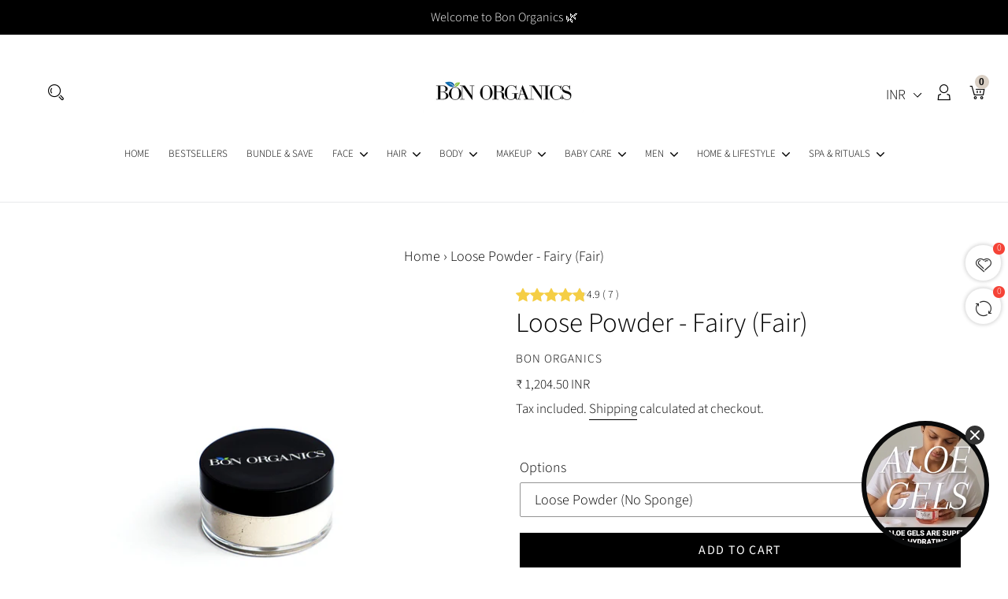

--- FILE ---
content_type: text/html; charset=utf-8
request_url: https://www.bonorganics.com/en-my/products/face-loose-powder-fairy-fair
body_size: 43990
content:
<!doctype html>
<html class="no-js" lang="en">
<head><!--Content in content_for_header -->
<style></style><!--LH--><meta charset="utf-8">
  <meta http-equiv="X-UA-Compatible" content="IE=edge,chrome=1">
  <meta name="viewport" content="width=device-width,initial-scale=1">
  <meta name="theme-color" content="#d9cfc4">
  <link rel="canonical" href="https://www.bonorganics.com/en-my/products/face-loose-powder-fairy-fair"><link rel="shortcut icon" href="//www.bonorganics.com/cdn/shop/files/Bon_Organics_-logo_NEW_square_32x32.png?v=1614290723" type="image/png"><title>Face Loose Powder &amp; Foundation - Fairy (For Fair Skin Tone)
&ndash; Bon Organics</title><meta name="description" content="Organic Makeup Primer Lorem Ipsum is simply dummy text of the printing and typesetting industry. Lorem Ipsum has been the industry&#39;s standard dummy text ever since the 1500s, when an unknown printer took a galley of type and scrambled it to make a type sp"><!-- /snippets/social-meta-tags.liquid -->




<meta property="og:site_name" content="Bon Organics">
<meta property="og:url" content="https://www.bonorganics.com/en-my/products/face-loose-powder-fairy-fair">
<meta property="og:title" content="Loose Powder - Fairy (Fair)">
<meta property="og:type" content="product">
<meta property="og:description" content="Organic Makeup Primer Lorem Ipsum is simply dummy text of the printing and typesetting industry. Lorem Ipsum has been the industry&#39;s standard dummy text ever since the 1500s, when an unknown printer took a galley of type and scrambled it to make a type sp">

  <meta property="og:price:amount" content="307.50">
  <meta property="og:price:currency" content="INR">

<meta property="og:image" content="http://www.bonorganics.com/cdn/shop/products/FAIRY1_1200x1200.jpg?v=1670553120"><meta property="og:image" content="http://www.bonorganics.com/cdn/shop/products/FAIRYTOP_1200x1200.jpg?v=1670553120"><meta property="og:image" content="http://www.bonorganics.com/cdn/shop/products/THREEPOWDERSTEXTURE_SHADES_1200x1200.jpg?v=1670553120">
<meta property="og:image:secure_url" content="https://www.bonorganics.com/cdn/shop/products/FAIRY1_1200x1200.jpg?v=1670553120"><meta property="og:image:secure_url" content="https://www.bonorganics.com/cdn/shop/products/FAIRYTOP_1200x1200.jpg?v=1670553120"><meta property="og:image:secure_url" content="https://www.bonorganics.com/cdn/shop/products/THREEPOWDERSTEXTURE_SHADES_1200x1200.jpg?v=1670553120">


<meta name="twitter:card" content="summary_large_image">
<meta name="twitter:title" content="Loose Powder - Fairy (Fair)">
<meta name="twitter:description" content="Organic Makeup Primer Lorem Ipsum is simply dummy text of the printing and typesetting industry. Lorem Ipsum has been the industry&#39;s standard dummy text ever since the 1500s, when an unknown printer took a galley of type and scrambled it to make a type sp">


  <link rel="stylesheet" type="text/css" href="https://fonts.googleapis.com/css?family=Playfair+Display:400,400i,700,700i,900,900i">
  <link rel="stylesheet" type="text/css" href="https://fonts.googleapis.com/css?family=Oswald:300,400,500,600,700">
  
  <link rel="stylesheet" type="text/css" href="https://fonts.googleapis.com/css?family=Poppins:300,400,500,600,700">
  <link rel="stylesheet" type="text/css" href="https://fonts.googleapis.com/css?family=Sacramento">

  
  
  <link href="//www.bonorganics.com/cdn/shop/t/1/assets/theme.scss.css?v=53359362180505819501764738846" rel="stylesheet" type="text/css" media="all" />

  <link href="//www.bonorganics.com/cdn/shop/t/1/assets/stroke-gap-icons.min.css?v=127088284421942424001570270815" rel="stylesheet" type="text/css" media="all" />

  <link href="//www.bonorganics.com/cdn/shop/t/1/assets/font-awesome.min.css?v=76658082155901818681570296295" rel="stylesheet" type="text/css" media="all" />

  <link href="//www.bonorganics.com/cdn/shop/t/1/assets/animate.min.css?v=30636256313253750241570644497" rel="stylesheet" type="text/css" media="all" />

  <link href="//www.bonorganics.com/cdn/shop/t/1/assets/owl.carousel.min.css?v=175763212025511867611571173524" rel="stylesheet" type="text/css" media="all" />

  <link href="//www.bonorganics.com/cdn/shop/t/1/assets/jquery.fancybox.min.css?v=19278034316635137701570819611" rel="stylesheet" type="text/css" media="all" />

  <link href="//www.bonorganics.com/cdn/shop/t/1/assets/custom-style.scss.css?v=76037367441813046821764738846" rel="stylesheet" type="text/css" media="all" />
  <style>
    .template-collection .rivyoReviewWidget{justify-content: center !important;}
  </style>
  <script>
    var theme = {
      strings: {
        addToCart: "Add to cart",
        soldOut: "Sold out",
        unavailable: "Unavailable",
        regularPrice: "Regular price",
        sale: "Sale",
        showMore: "Show More",
        showLess: "Show Less",
        addressError: "Error looking up that address",
        addressNoResults: "No results for that address",
        addressQueryLimit: "You have exceeded the Google API usage limit. Consider upgrading to a \u003ca href=\"https:\/\/developers.google.com\/maps\/premium\/usage-limits\"\u003ePremium Plan\u003c\/a\u003e.",
        authError: "There was a problem authenticating your Google Maps account.",
        newWindow: "Opens in a new window.",
        external: "Opens external website.",
        newWindowExternal: "Opens external website in a new window."
      },
      moneyFormat: "\u003cspan class=money\u003eRs. {{amount}}\u003c\/span\u003e"
    }

    document.documentElement.className = document.documentElement.className.replace('no-js', 'js');
  </script>

  <script>
    // require(["require-config"], function () {
    //   require(["jquery", "vendor", "theme", "sample1", "tabs", "cm-app"]);
    // });
  </script>

  <script src="//www.bonorganics.com/cdn/shop/t/1/assets/lazysizes.js?v=68441465964607740661555481891" async="async"></script>
  <script src="//www.bonorganics.com/cdn/shop/t/1/assets/vendor.js?v=12001839194546984181570559349" defer="defer"></script>
  <script src="//www.bonorganics.com/cdn/shop/t/1/assets/theme.js?v=179578845896316973311639150043" defer="defer"></script>
  
  
  

  <!-- Customer Meta styles, tested on Debut theme -->
<link href="//www.bonorganics.com/cdn/shop/t/1/assets/cm-app-styles.css?v=47351237982425674151570047421" rel="stylesheet" type="text/css" media="all" />

<!-- Shopify API, remove it if your theme already included Shopify Ajax API -->
<!-- more info @ https://help.shopify.com/en/themes/development/getting-started/using-ajax-api -->
<script src="//www.bonorganics.com/cdn/shopifycloud/storefront/assets/themes_support/api.jquery-7ab1a3a4.js" defer="defer"></script>

<!-- Customer Meta Javascript code -->
<script src="//www.bonorganics.com/cdn/shop/t/1/assets/cm-app.min.js?v=25967892939441073021570047423" defer="defer"></script>

<script>
    function addStrings() {
        var cmGeneralStrings = {

            wishlist: {
                count: "({{ count }})"
            },
            compare: {
                count: "({{ count }})"
            },
            confirm_transfer_data: {
                info:  "{{ namespace }}: {{ count }} {{ name }}",
                name_plural: "products",
                name_single: "product"
            }

        };

        window.theme = window.theme || {};
        window.theme.strings = window.theme.strings || {};
        window.theme.strings.general = window.theme.strings.general || {};

        window.theme.strings.general.popups = cmGeneralStrings;

    }


    function addCustomer() {

        window.theme = window.theme || {};
            window.theme.customer = false;

    }

    addStrings();
    addCustomer();

</script>
  <script>window.performance && window.performance.mark && window.performance.mark('shopify.content_for_header.start');</script><meta name="google-site-verification" content="8DyXEg7Hwg9PDb_U7tcGgfdmmKz3jUiiwABPifT38hk">
<meta name="facebook-domain-verification" content="m7ntkzag943q2yp456xbvwxdxvrhoe">
<meta id="shopify-digital-wallet" name="shopify-digital-wallet" content="/9451601980/digital_wallets/dialog">
<link rel="alternate" hreflang="x-default" href="https://www.bonorganics.com/products/face-loose-powder-fairy-fair">
<link rel="alternate" hreflang="en" href="https://www.bonorganics.com/products/face-loose-powder-fairy-fair">
<link rel="alternate" hreflang="en-US" href="https://www.bonorganics.com/en-us/products/face-loose-powder-fairy-fair">
<link rel="alternate" hreflang="en-AE" href="https://www.bonorganics.com/en-ae/products/face-loose-powder-fairy-fair">
<link rel="alternate" hreflang="en-AU" href="https://www.bonorganics.com/en-au/products/face-loose-powder-fairy-fair">
<link rel="alternate" hreflang="en-MY" href="https://www.bonorganics.com/en-my/products/face-loose-powder-fairy-fair">
<link rel="alternate" hreflang="en-SG" href="https://www.bonorganics.com/en-sg/products/face-loose-powder-fairy-fair">
<link rel="alternate" hreflang="en-CA" href="https://www.bonorganics.com/en-ca/products/face-loose-powder-fairy-fair">
<link rel="alternate" type="application/json+oembed" href="https://www.bonorganics.com/en-my/products/face-loose-powder-fairy-fair.oembed">
<script async="async" src="/checkouts/internal/preloads.js?locale=en-MY"></script>
<script id="shopify-features" type="application/json">{"accessToken":"82e0568e6be536c33027673c9ddf4667","betas":["rich-media-storefront-analytics"],"domain":"www.bonorganics.com","predictiveSearch":true,"shopId":9451601980,"locale":"en"}</script>
<script>var Shopify = Shopify || {};
Shopify.shop = "bon-organics.myshopify.com";
Shopify.locale = "en";
Shopify.currency = {"active":"INR","rate":"1.0"};
Shopify.country = "MY";
Shopify.theme = {"name":"Debut","id":48787947580,"schema_name":"Debut","schema_version":"11.2.4","theme_store_id":796,"role":"main"};
Shopify.theme.handle = "null";
Shopify.theme.style = {"id":null,"handle":null};
Shopify.cdnHost = "www.bonorganics.com/cdn";
Shopify.routes = Shopify.routes || {};
Shopify.routes.root = "/en-my/";</script>
<script type="module">!function(o){(o.Shopify=o.Shopify||{}).modules=!0}(window);</script>
<script>!function(o){function n(){var o=[];function n(){o.push(Array.prototype.slice.apply(arguments))}return n.q=o,n}var t=o.Shopify=o.Shopify||{};t.loadFeatures=n(),t.autoloadFeatures=n()}(window);</script>
<script id="shop-js-analytics" type="application/json">{"pageType":"product"}</script>
<script defer="defer" async type="module" src="//www.bonorganics.com/cdn/shopifycloud/shop-js/modules/v2/client.init-shop-cart-sync_BT-GjEfc.en.esm.js"></script>
<script defer="defer" async type="module" src="//www.bonorganics.com/cdn/shopifycloud/shop-js/modules/v2/chunk.common_D58fp_Oc.esm.js"></script>
<script defer="defer" async type="module" src="//www.bonorganics.com/cdn/shopifycloud/shop-js/modules/v2/chunk.modal_xMitdFEc.esm.js"></script>
<script type="module">
  await import("//www.bonorganics.com/cdn/shopifycloud/shop-js/modules/v2/client.init-shop-cart-sync_BT-GjEfc.en.esm.js");
await import("//www.bonorganics.com/cdn/shopifycloud/shop-js/modules/v2/chunk.common_D58fp_Oc.esm.js");
await import("//www.bonorganics.com/cdn/shopifycloud/shop-js/modules/v2/chunk.modal_xMitdFEc.esm.js");

  window.Shopify.SignInWithShop?.initShopCartSync?.({"fedCMEnabled":true,"windoidEnabled":true});

</script>
<script>(function() {
  var isLoaded = false;
  function asyncLoad() {
    if (isLoaded) return;
    isLoaded = true;
    var urls = ["https:\/\/cdn.shopify.com\/s\/files\/1\/0094\/5160\/1980\/t\/1\/assets\/globomenu_init.js?shop=bon-organics.myshopify.com","\/\/cdn.shopify.com\/s\/files\/1\/0875\/2064\/files\/easysale-countdown-timer-1.0.0.min.js?shop=bon-organics.myshopify.com","https:\/\/config.gorgias.chat\/bundle-loader\/01HFZFA3RNWPRG58345RRG0954?source=shopify1click\u0026shop=bon-organics.myshopify.com","https:\/\/cdn.nfcube.com\/instafeed-8070d5bfb00d95a03d7d86b2e43a49ac.js?shop=bon-organics.myshopify.com","https:\/\/cdn.hextom.com\/js\/eventpromotionbar.js?shop=bon-organics.myshopify.com","https:\/\/sr-cdn.shiprocket.in\/sr-promise\/static\/uc.js?channel_id=4\u0026sr_company_id=2318873\u0026shop=bon-organics.myshopify.com","https:\/\/omnisnippet1.com\/platforms\/shopify.js?source=scriptTag\u0026v=2025-05-15T12\u0026shop=bon-organics.myshopify.com","https:\/\/cdn.9gtb.com\/loader.js?g_cvt_id=d1b1d8d3-3a3a-46f9-87e2-e51776d63c2d\u0026shop=bon-organics.myshopify.com"];
    for (var i = 0; i < urls.length; i++) {
      var s = document.createElement('script');
      s.type = 'text/javascript';
      s.async = true;
      s.src = urls[i];
      var x = document.getElementsByTagName('script')[0];
      x.parentNode.insertBefore(s, x);
    }
  };
  if(window.attachEvent) {
    window.attachEvent('onload', asyncLoad);
  } else {
    window.addEventListener('load', asyncLoad, false);
  }
})();</script>
<script id="__st">var __st={"a":9451601980,"offset":19800,"reqid":"f3e9f372-cf67-43da-9032-776e4cc7ac88-1769475991","pageurl":"www.bonorganics.com\/en-my\/products\/face-loose-powder-fairy-fair","u":"a32e1bbb2c41","p":"product","rtyp":"product","rid":4165548146819};</script>
<script>window.ShopifyPaypalV4VisibilityTracking = true;</script>
<script id="captcha-bootstrap">!function(){'use strict';const t='contact',e='account',n='new_comment',o=[[t,t],['blogs',n],['comments',n],[t,'customer']],c=[[e,'customer_login'],[e,'guest_login'],[e,'recover_customer_password'],[e,'create_customer']],r=t=>t.map((([t,e])=>`form[action*='/${t}']:not([data-nocaptcha='true']) input[name='form_type'][value='${e}']`)).join(','),a=t=>()=>t?[...document.querySelectorAll(t)].map((t=>t.form)):[];function s(){const t=[...o],e=r(t);return a(e)}const i='password',u='form_key',d=['recaptcha-v3-token','g-recaptcha-response','h-captcha-response',i],f=()=>{try{return window.sessionStorage}catch{return}},m='__shopify_v',_=t=>t.elements[u];function p(t,e,n=!1){try{const o=window.sessionStorage,c=JSON.parse(o.getItem(e)),{data:r}=function(t){const{data:e,action:n}=t;return t[m]||n?{data:e,action:n}:{data:t,action:n}}(c);for(const[e,n]of Object.entries(r))t.elements[e]&&(t.elements[e].value=n);n&&o.removeItem(e)}catch(o){console.error('form repopulation failed',{error:o})}}const l='form_type',E='cptcha';function T(t){t.dataset[E]=!0}const w=window,h=w.document,L='Shopify',v='ce_forms',y='captcha';let A=!1;((t,e)=>{const n=(g='f06e6c50-85a8-45c8-87d0-21a2b65856fe',I='https://cdn.shopify.com/shopifycloud/storefront-forms-hcaptcha/ce_storefront_forms_captcha_hcaptcha.v1.5.2.iife.js',D={infoText:'Protected by hCaptcha',privacyText:'Privacy',termsText:'Terms'},(t,e,n)=>{const o=w[L][v],c=o.bindForm;if(c)return c(t,g,e,D).then(n);var r;o.q.push([[t,g,e,D],n]),r=I,A||(h.body.append(Object.assign(h.createElement('script'),{id:'captcha-provider',async:!0,src:r})),A=!0)});var g,I,D;w[L]=w[L]||{},w[L][v]=w[L][v]||{},w[L][v].q=[],w[L][y]=w[L][y]||{},w[L][y].protect=function(t,e){n(t,void 0,e),T(t)},Object.freeze(w[L][y]),function(t,e,n,w,h,L){const[v,y,A,g]=function(t,e,n){const i=e?o:[],u=t?c:[],d=[...i,...u],f=r(d),m=r(i),_=r(d.filter((([t,e])=>n.includes(e))));return[a(f),a(m),a(_),s()]}(w,h,L),I=t=>{const e=t.target;return e instanceof HTMLFormElement?e:e&&e.form},D=t=>v().includes(t);t.addEventListener('submit',(t=>{const e=I(t);if(!e)return;const n=D(e)&&!e.dataset.hcaptchaBound&&!e.dataset.recaptchaBound,o=_(e),c=g().includes(e)&&(!o||!o.value);(n||c)&&t.preventDefault(),c&&!n&&(function(t){try{if(!f())return;!function(t){const e=f();if(!e)return;const n=_(t);if(!n)return;const o=n.value;o&&e.removeItem(o)}(t);const e=Array.from(Array(32),(()=>Math.random().toString(36)[2])).join('');!function(t,e){_(t)||t.append(Object.assign(document.createElement('input'),{type:'hidden',name:u})),t.elements[u].value=e}(t,e),function(t,e){const n=f();if(!n)return;const o=[...t.querySelectorAll(`input[type='${i}']`)].map((({name:t})=>t)),c=[...d,...o],r={};for(const[a,s]of new FormData(t).entries())c.includes(a)||(r[a]=s);n.setItem(e,JSON.stringify({[m]:1,action:t.action,data:r}))}(t,e)}catch(e){console.error('failed to persist form',e)}}(e),e.submit())}));const S=(t,e)=>{t&&!t.dataset[E]&&(n(t,e.some((e=>e===t))),T(t))};for(const o of['focusin','change'])t.addEventListener(o,(t=>{const e=I(t);D(e)&&S(e,y())}));const B=e.get('form_key'),M=e.get(l),P=B&&M;t.addEventListener('DOMContentLoaded',(()=>{const t=y();if(P)for(const e of t)e.elements[l].value===M&&p(e,B);[...new Set([...A(),...v().filter((t=>'true'===t.dataset.shopifyCaptcha))])].forEach((e=>S(e,t)))}))}(h,new URLSearchParams(w.location.search),n,t,e,['guest_login'])})(!0,!0)}();</script>
<script integrity="sha256-4kQ18oKyAcykRKYeNunJcIwy7WH5gtpwJnB7kiuLZ1E=" data-source-attribution="shopify.loadfeatures" defer="defer" src="//www.bonorganics.com/cdn/shopifycloud/storefront/assets/storefront/load_feature-a0a9edcb.js" crossorigin="anonymous"></script>
<script data-source-attribution="shopify.dynamic_checkout.dynamic.init">var Shopify=Shopify||{};Shopify.PaymentButton=Shopify.PaymentButton||{isStorefrontPortableWallets:!0,init:function(){window.Shopify.PaymentButton.init=function(){};var t=document.createElement("script");t.src="https://www.bonorganics.com/cdn/shopifycloud/portable-wallets/latest/portable-wallets.en.js",t.type="module",document.head.appendChild(t)}};
</script>
<script data-source-attribution="shopify.dynamic_checkout.buyer_consent">
  function portableWalletsHideBuyerConsent(e){var t=document.getElementById("shopify-buyer-consent"),n=document.getElementById("shopify-subscription-policy-button");t&&n&&(t.classList.add("hidden"),t.setAttribute("aria-hidden","true"),n.removeEventListener("click",e))}function portableWalletsShowBuyerConsent(e){var t=document.getElementById("shopify-buyer-consent"),n=document.getElementById("shopify-subscription-policy-button");t&&n&&(t.classList.remove("hidden"),t.removeAttribute("aria-hidden"),n.addEventListener("click",e))}window.Shopify?.PaymentButton&&(window.Shopify.PaymentButton.hideBuyerConsent=portableWalletsHideBuyerConsent,window.Shopify.PaymentButton.showBuyerConsent=portableWalletsShowBuyerConsent);
</script>
<script>
  function portableWalletsCleanup(e){e&&e.src&&console.error("Failed to load portable wallets script "+e.src);var t=document.querySelectorAll("shopify-accelerated-checkout .shopify-payment-button__skeleton, shopify-accelerated-checkout-cart .wallet-cart-button__skeleton"),e=document.getElementById("shopify-buyer-consent");for(let e=0;e<t.length;e++)t[e].remove();e&&e.remove()}function portableWalletsNotLoadedAsModule(e){e instanceof ErrorEvent&&"string"==typeof e.message&&e.message.includes("import.meta")&&"string"==typeof e.filename&&e.filename.includes("portable-wallets")&&(window.removeEventListener("error",portableWalletsNotLoadedAsModule),window.Shopify.PaymentButton.failedToLoad=e,"loading"===document.readyState?document.addEventListener("DOMContentLoaded",window.Shopify.PaymentButton.init):window.Shopify.PaymentButton.init())}window.addEventListener("error",portableWalletsNotLoadedAsModule);
</script>

<script type="module" src="https://www.bonorganics.com/cdn/shopifycloud/portable-wallets/latest/portable-wallets.en.js" onError="portableWalletsCleanup(this)" crossorigin="anonymous"></script>
<script nomodule>
  document.addEventListener("DOMContentLoaded", portableWalletsCleanup);
</script>

<script id='scb4127' type='text/javascript' async='' src='https://www.bonorganics.com/cdn/shopifycloud/privacy-banner/storefront-banner.js'></script><link id="shopify-accelerated-checkout-styles" rel="stylesheet" media="screen" href="https://www.bonorganics.com/cdn/shopifycloud/portable-wallets/latest/accelerated-checkout-backwards-compat.css" crossorigin="anonymous">
<style id="shopify-accelerated-checkout-cart">
        #shopify-buyer-consent {
  margin-top: 1em;
  display: inline-block;
  width: 100%;
}

#shopify-buyer-consent.hidden {
  display: none;
}

#shopify-subscription-policy-button {
  background: none;
  border: none;
  padding: 0;
  text-decoration: underline;
  font-size: inherit;
  cursor: pointer;
}

#shopify-subscription-policy-button::before {
  box-shadow: none;
}

      </style>

<script>window.performance && window.performance.mark && window.performance.mark('shopify.content_for_header.end');</script>

  <!-- "snippets/shogun-head.liquid" was not rendered, the associated app was uninstalled -->
 

<script>window.__pagefly_analytics_settings__ = {"acceptTracking":false};</script>
 <script id='fm-cart-token-script'>function getCartToken() {
    let idx = document.cookie.indexOf('cart=');
    if (idx == -1) {
        return null;
    }

    let end = document.cookie.indexOf(';', idx);
    return document.cookie.substring(idx + 5, end);
}

var shopifyCartEvent = {"note":null,"attributes":{},"original_total_price":0,"total_price":0,"total_discount":0,"total_weight":0.0,"item_count":0,"items":[],"requires_shipping":false,"currency":"INR","items_subtotal_price":0,"cart_level_discount_applications":[],"checkout_charge_amount":0};



var tId = "";
tId = setInterval(function () {
    try {
        shopifyCartEvent.token = getCartToken();
        FM.trackMasEvent("shopify.added_product_to_cart", true, shopifyCartEvent);
        clearInterval(tId);
    } catch (err) {
        console.error("FM not loaded yet", err);
    }
}, 300);</script>
<script>window.is_hulkpo_installed=false</script><!-- BEGIN app block: shopify://apps/tolstoy-shoppable-video-quiz/blocks/widget-block/06fa8282-42ff-403e-b67c-1936776aed11 -->




                























<script
  type="module"
  async
  src="https://widget.gotolstoy.com/we/widget.js"
  data-shop=bon-organics.myshopify.com
  data-app-key=9e1a3760-4e87-4b46-a837-2011b57849e1
  data-should-use-cache=true
  data-cache-version=1984067f35c
  data-product-gallery-projects="[]"
  data-collection-gallery-projects="[]"
  data-product-id=4165548146819
  data-template-name="product"
  data-ot-ignore
>
</script>
<script
  type="text/javascript"
  nomodule
  async
  src="https://widget.gotolstoy.com/widget/widget.js"
  data-shop=bon-organics.myshopify.com
  data-app-key=9e1a3760-4e87-4b46-a837-2011b57849e1
  data-should-use-cache=true
  data-cache-version=1984067f35c
  data-product-gallery-projects="[]"
  data-collection-gallery-projects="[]"
  data-product-id=4165548146819
  data-collection-id=""
  data-template-name="product"
  data-ot-ignore
></script>
<script
  type="module"
  async
  src="https://play.gotolstoy.com/widget-v2/widget.js"
  id="tolstoy-widget-script"
  data-shop=bon-organics.myshopify.com
  data-app-key=9e1a3760-4e87-4b46-a837-2011b57849e1
  data-should-use-cache=true
  data-cache-version=1984067f35c
  data-product-gallery-projects="[]"
  data-collection-gallery-projects="[]"
  data-product-id=4165548146819
  data-collection-id=""
  data-shop-assistant-enabled="false"
  data-search-bar-widget-enabled="false"
  data-template-name="product"
  data-customer-id=""
  data-ot-ignore
></script>
<script>
  window.tolstoyCurrencySymbol = '₹';
  window.tolstoyMoneyFormat = '<span class=money>Rs. {{amount}}</span>';
</script>
<script>
  window.tolstoyDebug = {
    enable: () => {
      fetch('/cart/update.js', {
        method: 'POST',
        headers: { 'Content-Type': 'application/json' },
        body: JSON.stringify({ attributes: { TolstoyDebugEnabled: 'true' } })
      })
      .then(response => response.json())
      .then(() => window.location.reload());
    },
    disable: () => {
      fetch('/cart/update.js', {
        method: 'POST',
        headers: { 'Content-Type': 'application/json' },
        body: JSON.stringify({ attributes: { TolstoyDebugEnabled: null } })
      })
      .then(response => response.json())
      .then(() => window.location.reload())
    },
    status: async () => {
      const response = await fetch('/cart.js');
      const json = await response.json();
      console.log(json.attributes);
    }
  }
</script>

<!-- END app block --><!-- BEGIN app block: shopify://apps/beast-currency-converter/blocks/doubly/267afa86-a419-4d5b-a61b-556038e7294d -->


	<script>
		var DoublyGlobalCurrency, catchXHR = true, bccAppVersion = 1;
       	var DoublyGlobal = {
			theme : 'no_theme',
			spanClass : 'money',
			cookieName : '_g1571401770',
			ratesUrl :  'https://init.grizzlyapps.com/9e32c84f0db4f7b1eb40c32bdb0bdea9',
			geoUrl : 'https://currency.grizzlyapps.com/83d400c612f9a099fab8f76dcab73a48',
			shopCurrency : 'INR',
            allowedCurrencies : '["INR","USD","EUR","GBP","CAD"]',
			countriesJSON : '[]',
			currencyMessage : 'All orders are processed in INR. While the content of your cart is currently displayed in <span class="selected-currency"></span>, you will checkout using INR at the most current exchange rate.',
            currencyFormat : 'money_with_currency_format',
			euroFormat : 'amount',
            removeDecimals : 0,
            roundDecimals : 0,
            roundTo : '99',
            autoSwitch : 0,
			showPriceOnHover : 0,
            showCurrencyMessage : false,
			hideConverter : '0',
			forceJqueryLoad : false,
			beeketing : true,
			themeScript : '',
			customerScriptBefore : '',
			customerScriptAfter : '',
			debug: false
		};

		<!-- inline script: fixes + various plugin js functions -->
		DoublyGlobal.themeScript = "if(DoublyGlobal.debug) debugger;if(!window.jQueryGrizzly) { var script = document.createElement('script'); script.type = \"text\/javascript\"; script.src = \"\/\/ajax.googleapis.com\/ajax\/libs\/jquery\/1.11.1\/jquery.min.js\"; document.getElementsByTagName('head')[0].appendChild(script); } var right = 35; var searchRight = 0; var accountPresentMargin = ''; if(jQueryGrizzly('.site-header__icons-wrapper .site-header__account').length!==0) { right = 80; searchRight = 45; accountPresentMargin = '.site-header__icons-wrapper {margin-right: -40px;}'; } jQueryGrizzly('head').append('<style> .doubly-wrapper {position: absolute; margin-top: -14px; top: 50%; right: '+right+'px;} .currency-switcher {padding: 5px 0; background-image: none;} '+accountPresentMargin+' @media screen and (min-width:750px) { .logo--left .site-header__search {padding-right: '+(searchRight+90)+'px;} } @media screen and (max-width:749px) { .site-header .grid .grid__item.medium-up--one-quarter:last-child {width: 70% ;} .site-header .grid .grid__item.medium-up--one-quarter {width: 30% ;} .doubly-wrapper {float: none; display: inline-block; position: relative; right:0 ;margin-top:0 ;top:0; vertical-align: middle;} .site-header__icons-wrapper {margin-right: -10px;} } @media screen and (max-width:381px) { .mobile-nav-wrapper {order: 2;} } <\/style>'); if (jQueryGrizzly('.cart .doubly-message').length==0) { jQueryGrizzly('.cart .cart__footer').before('<div class=\"doubly-message\"><\/div>'); } jQueryGrizzly('.site-header__icons-wrapper a.site-header__cart').after('<div class=\"doubly-wrapper\"><\/div>'); function reinterpretMoney() { jQueryGrizzly('.grid-view-item.product-card .price.price--listing dd>.price-item').each(function() { if(jQueryGrizzly(this).text().trim().length > 0 && jQueryGrizzly(this).find('span.money').length==0 && jQueryGrizzly(this).text().trim().indexOf('<span class=money>') !== -1) { var initialText = jQueryGrizzly(this).text().trim(); jQueryGrizzly(this).html(initialText); } }); jQueryGrizzly('.template-search .price.price--listing dd>.price-item').each(function() { if(jQueryGrizzly(this).text().trim().length > 0 && jQueryGrizzly(this).find('span.money').length==0 && jQueryGrizzly(this).text().trim().indexOf('<span class=money>') !== -1) { var initialText = jQueryGrizzly(this).text().trim(); jQueryGrizzly(this).html(initialText); } }); } reinterpretMoney(); setTimeout(function() { reinterpretMoney(); },1000);";
                DoublyGlobal.addSelect = function(){
                    /* add select in select wrapper or body */  
                    if (jQueryGrizzly('.doubly-wrapper').length>0) { 
                        var doublyWrapper = '.doubly-wrapper';
                    } else if (jQueryGrizzly('.doubly-float').length==0) {
                        var doublyWrapper = '.doubly-float';
                        jQueryGrizzly('body').append('<div class="doubly-float"></div>');
                    }
                    document.querySelectorAll(doublyWrapper).forEach(function(el) {
                        el.insertAdjacentHTML('afterbegin', '<select class="currency-switcher" name="doubly-currencies"><option value="INR">INR</option><option value="USD">USD</option><option value="EUR">EUR</option><option value="GBP">GBP</option><option value="CAD">CAD</option></select>');
                    });
                }
		var bbb = "0";
	</script>
	
	
	<!-- inline styles -->
	<style> 
		
		
		.layered-currency-switcher{width:auto;float:right;padding:0 0 0 50px;margin:0px;}.layered-currency-switcher li{display:block;float:left;font-size:15px;margin:0px;}.layered-currency-switcher li button.currency-switcher-btn{width:auto;height:auto;margin-bottom:0px;background:#fff;font-family:Arial!important;line-height:18px;border:1px solid #dadada;border-radius:25px;color:#9a9a9a;float:left;font-weight:700;margin-left:-46px;min-width:90px;position:relative;text-align:center;text-decoration:none;padding:10px 11px 10px 49px}.price-on-hover,.price-on-hover-wrapper{font-size:15px!important;line-height:25px!important}.layered-currency-switcher li button.currency-switcher-btn:focus{outline:0;-webkit-outline:none;-moz-outline:none;-o-outline:none}.layered-currency-switcher li button.currency-switcher-btn:hover{background:#ddf6cf;border-color:#a9d092;color:#89b171}.layered-currency-switcher li button.currency-switcher-btn span{display:none}.layered-currency-switcher li button.currency-switcher-btn:first-child{border-radius:25px}.layered-currency-switcher li button.currency-switcher-btn.selected{background:#de4c39;border-color:#de4c39;color:#fff;z-index:99;padding-left:23px!important;padding-right:23px!important}.layered-currency-switcher li button.currency-switcher-btn.selected span{display:inline-block}.doubly,.money{position:relative; font-weight:inherit !important; font-size:inherit !important;text-decoration:inherit !important;}.price-on-hover-wrapper{position:absolute;left:-50%;text-align:center;width:200%;top:110%;z-index:100000000}.price-on-hover{background:#333;border-color:#FFF!important;padding:2px 5px 3px;font-weight:400;border-radius:5px;font-family:Helvetica Neue,Arial;color:#fff;border:0}.price-on-hover:after{content:\"\";position:absolute;left:50%;margin-left:-4px;margin-top:-2px;width:0;height:0;border-bottom:solid 4px #333;border-left:solid 4px transparent;border-right:solid 4px transparent}.doubly-message{margin:5px 0}.doubly-wrapper{float:right}.doubly-float{position:fixed;bottom:10px;left:10px;right:auto;z-index:100000;}select.currency-switcher{margin:0px; position:relative; top:auto;}.price-on-hover { background-color: #333333 !important; color: #FFFFFF !important; } .price-on-hover:after { border-bottom-color: #333333 !important;}
	</style>
	
	<script src="https://cdn.shopify.com/extensions/01997e3d-dbe8-7f57-a70f-4120f12c2b07/currency-54/assets/doubly.js" async data-no-instant></script>



<!-- END app block --><script src="https://cdn.shopify.com/extensions/019b0ca3-aa13-7aa2-a0b4-6cb667a1f6f7/essential-countdown-timer-55/assets/countdown_timer_essential_apps.min.js" type="text/javascript" defer="defer"></script>
<script src="https://cdn.shopify.com/extensions/019bda3a-2c4a-736e-86e2-2d7eec89e258/dealeasy-202/assets/lb-dealeasy.js" type="text/javascript" defer="defer"></script>
<script src="https://cdn.shopify.com/extensions/019bf8ae-4d9f-7225-b52a-9719ec3c3345/lb-upsell-228/assets/lb-selleasy.js" type="text/javascript" defer="defer"></script>
<link href="https://monorail-edge.shopifysvc.com" rel="dns-prefetch">
<script>(function(){if ("sendBeacon" in navigator && "performance" in window) {try {var session_token_from_headers = performance.getEntriesByType('navigation')[0].serverTiming.find(x => x.name == '_s').description;} catch {var session_token_from_headers = undefined;}var session_cookie_matches = document.cookie.match(/_shopify_s=([^;]*)/);var session_token_from_cookie = session_cookie_matches && session_cookie_matches.length === 2 ? session_cookie_matches[1] : "";var session_token = session_token_from_headers || session_token_from_cookie || "";function handle_abandonment_event(e) {var entries = performance.getEntries().filter(function(entry) {return /monorail-edge.shopifysvc.com/.test(entry.name);});if (!window.abandonment_tracked && entries.length === 0) {window.abandonment_tracked = true;var currentMs = Date.now();var navigation_start = performance.timing.navigationStart;var payload = {shop_id: 9451601980,url: window.location.href,navigation_start,duration: currentMs - navigation_start,session_token,page_type: "product"};window.navigator.sendBeacon("https://monorail-edge.shopifysvc.com/v1/produce", JSON.stringify({schema_id: "online_store_buyer_site_abandonment/1.1",payload: payload,metadata: {event_created_at_ms: currentMs,event_sent_at_ms: currentMs}}));}}window.addEventListener('pagehide', handle_abandonment_event);}}());</script>
<script id="web-pixels-manager-setup">(function e(e,d,r,n,o){if(void 0===o&&(o={}),!Boolean(null===(a=null===(i=window.Shopify)||void 0===i?void 0:i.analytics)||void 0===a?void 0:a.replayQueue)){var i,a;window.Shopify=window.Shopify||{};var t=window.Shopify;t.analytics=t.analytics||{};var s=t.analytics;s.replayQueue=[],s.publish=function(e,d,r){return s.replayQueue.push([e,d,r]),!0};try{self.performance.mark("wpm:start")}catch(e){}var l=function(){var e={modern:/Edge?\/(1{2}[4-9]|1[2-9]\d|[2-9]\d{2}|\d{4,})\.\d+(\.\d+|)|Firefox\/(1{2}[4-9]|1[2-9]\d|[2-9]\d{2}|\d{4,})\.\d+(\.\d+|)|Chrom(ium|e)\/(9{2}|\d{3,})\.\d+(\.\d+|)|(Maci|X1{2}).+ Version\/(15\.\d+|(1[6-9]|[2-9]\d|\d{3,})\.\d+)([,.]\d+|)( \(\w+\)|)( Mobile\/\w+|) Safari\/|Chrome.+OPR\/(9{2}|\d{3,})\.\d+\.\d+|(CPU[ +]OS|iPhone[ +]OS|CPU[ +]iPhone|CPU IPhone OS|CPU iPad OS)[ +]+(15[._]\d+|(1[6-9]|[2-9]\d|\d{3,})[._]\d+)([._]\d+|)|Android:?[ /-](13[3-9]|1[4-9]\d|[2-9]\d{2}|\d{4,})(\.\d+|)(\.\d+|)|Android.+Firefox\/(13[5-9]|1[4-9]\d|[2-9]\d{2}|\d{4,})\.\d+(\.\d+|)|Android.+Chrom(ium|e)\/(13[3-9]|1[4-9]\d|[2-9]\d{2}|\d{4,})\.\d+(\.\d+|)|SamsungBrowser\/([2-9]\d|\d{3,})\.\d+/,legacy:/Edge?\/(1[6-9]|[2-9]\d|\d{3,})\.\d+(\.\d+|)|Firefox\/(5[4-9]|[6-9]\d|\d{3,})\.\d+(\.\d+|)|Chrom(ium|e)\/(5[1-9]|[6-9]\d|\d{3,})\.\d+(\.\d+|)([\d.]+$|.*Safari\/(?![\d.]+ Edge\/[\d.]+$))|(Maci|X1{2}).+ Version\/(10\.\d+|(1[1-9]|[2-9]\d|\d{3,})\.\d+)([,.]\d+|)( \(\w+\)|)( Mobile\/\w+|) Safari\/|Chrome.+OPR\/(3[89]|[4-9]\d|\d{3,})\.\d+\.\d+|(CPU[ +]OS|iPhone[ +]OS|CPU[ +]iPhone|CPU IPhone OS|CPU iPad OS)[ +]+(10[._]\d+|(1[1-9]|[2-9]\d|\d{3,})[._]\d+)([._]\d+|)|Android:?[ /-](13[3-9]|1[4-9]\d|[2-9]\d{2}|\d{4,})(\.\d+|)(\.\d+|)|Mobile Safari.+OPR\/([89]\d|\d{3,})\.\d+\.\d+|Android.+Firefox\/(13[5-9]|1[4-9]\d|[2-9]\d{2}|\d{4,})\.\d+(\.\d+|)|Android.+Chrom(ium|e)\/(13[3-9]|1[4-9]\d|[2-9]\d{2}|\d{4,})\.\d+(\.\d+|)|Android.+(UC? ?Browser|UCWEB|U3)[ /]?(15\.([5-9]|\d{2,})|(1[6-9]|[2-9]\d|\d{3,})\.\d+)\.\d+|SamsungBrowser\/(5\.\d+|([6-9]|\d{2,})\.\d+)|Android.+MQ{2}Browser\/(14(\.(9|\d{2,})|)|(1[5-9]|[2-9]\d|\d{3,})(\.\d+|))(\.\d+|)|K[Aa][Ii]OS\/(3\.\d+|([4-9]|\d{2,})\.\d+)(\.\d+|)/},d=e.modern,r=e.legacy,n=navigator.userAgent;return n.match(d)?"modern":n.match(r)?"legacy":"unknown"}(),u="modern"===l?"modern":"legacy",c=(null!=n?n:{modern:"",legacy:""})[u],f=function(e){return[e.baseUrl,"/wpm","/b",e.hashVersion,"modern"===e.buildTarget?"m":"l",".js"].join("")}({baseUrl:d,hashVersion:r,buildTarget:u}),m=function(e){var d=e.version,r=e.bundleTarget,n=e.surface,o=e.pageUrl,i=e.monorailEndpoint;return{emit:function(e){var a=e.status,t=e.errorMsg,s=(new Date).getTime(),l=JSON.stringify({metadata:{event_sent_at_ms:s},events:[{schema_id:"web_pixels_manager_load/3.1",payload:{version:d,bundle_target:r,page_url:o,status:a,surface:n,error_msg:t},metadata:{event_created_at_ms:s}}]});if(!i)return console&&console.warn&&console.warn("[Web Pixels Manager] No Monorail endpoint provided, skipping logging."),!1;try{return self.navigator.sendBeacon.bind(self.navigator)(i,l)}catch(e){}var u=new XMLHttpRequest;try{return u.open("POST",i,!0),u.setRequestHeader("Content-Type","text/plain"),u.send(l),!0}catch(e){return console&&console.warn&&console.warn("[Web Pixels Manager] Got an unhandled error while logging to Monorail."),!1}}}}({version:r,bundleTarget:l,surface:e.surface,pageUrl:self.location.href,monorailEndpoint:e.monorailEndpoint});try{o.browserTarget=l,function(e){var d=e.src,r=e.async,n=void 0===r||r,o=e.onload,i=e.onerror,a=e.sri,t=e.scriptDataAttributes,s=void 0===t?{}:t,l=document.createElement("script"),u=document.querySelector("head"),c=document.querySelector("body");if(l.async=n,l.src=d,a&&(l.integrity=a,l.crossOrigin="anonymous"),s)for(var f in s)if(Object.prototype.hasOwnProperty.call(s,f))try{l.dataset[f]=s[f]}catch(e){}if(o&&l.addEventListener("load",o),i&&l.addEventListener("error",i),u)u.appendChild(l);else{if(!c)throw new Error("Did not find a head or body element to append the script");c.appendChild(l)}}({src:f,async:!0,onload:function(){if(!function(){var e,d;return Boolean(null===(d=null===(e=window.Shopify)||void 0===e?void 0:e.analytics)||void 0===d?void 0:d.initialized)}()){var d=window.webPixelsManager.init(e)||void 0;if(d){var r=window.Shopify.analytics;r.replayQueue.forEach((function(e){var r=e[0],n=e[1],o=e[2];d.publishCustomEvent(r,n,o)})),r.replayQueue=[],r.publish=d.publishCustomEvent,r.visitor=d.visitor,r.initialized=!0}}},onerror:function(){return m.emit({status:"failed",errorMsg:"".concat(f," has failed to load")})},sri:function(e){var d=/^sha384-[A-Za-z0-9+/=]+$/;return"string"==typeof e&&d.test(e)}(c)?c:"",scriptDataAttributes:o}),m.emit({status:"loading"})}catch(e){m.emit({status:"failed",errorMsg:(null==e?void 0:e.message)||"Unknown error"})}}})({shopId: 9451601980,storefrontBaseUrl: "https://www.bonorganics.com",extensionsBaseUrl: "https://extensions.shopifycdn.com/cdn/shopifycloud/web-pixels-manager",monorailEndpoint: "https://monorail-edge.shopifysvc.com/unstable/produce_batch",surface: "storefront-renderer",enabledBetaFlags: ["2dca8a86"],webPixelsConfigList: [{"id":"1687453946","configuration":"{\"accountID\":\"selleasy-metrics-track\"}","eventPayloadVersion":"v1","runtimeContext":"STRICT","scriptVersion":"5aac1f99a8ca74af74cea751ede503d2","type":"APP","apiClientId":5519923,"privacyPurposes":[],"dataSharingAdjustments":{"protectedCustomerApprovalScopes":["read_customer_email","read_customer_name","read_customer_personal_data"]}},{"id":"1188397306","configuration":"{\"debug\":\"false\"}","eventPayloadVersion":"v1","runtimeContext":"STRICT","scriptVersion":"a9a83cf44fb282052ff936f7ab101058","type":"APP","apiClientId":4539653,"privacyPurposes":["ANALYTICS"],"dataSharingAdjustments":{"protectedCustomerApprovalScopes":["read_customer_email","read_customer_personal_data"]}},{"id":"490209530","configuration":"{\"config\":\"{\\\"pixel_id\\\":\\\"G-ZLGDPJ9VDH\\\",\\\"target_country\\\":\\\"IN\\\",\\\"gtag_events\\\":[{\\\"type\\\":\\\"search\\\",\\\"action_label\\\":[\\\"G-ZLGDPJ9VDH\\\",\\\"AW-11229225694\\\/SWmUCOLjxr0YEN7Fweop\\\"]},{\\\"type\\\":\\\"begin_checkout\\\",\\\"action_label\\\":[\\\"G-ZLGDPJ9VDH\\\",\\\"AW-11229225694\\\/-fSFCOjjxr0YEN7Fweop\\\"]},{\\\"type\\\":\\\"view_item\\\",\\\"action_label\\\":[\\\"G-ZLGDPJ9VDH\\\",\\\"AW-11229225694\\\/a0t5CN_jxr0YEN7Fweop\\\",\\\"MC-7FYL9BCK2P\\\"]},{\\\"type\\\":\\\"purchase\\\",\\\"action_label\\\":[\\\"G-ZLGDPJ9VDH\\\",\\\"AW-11229225694\\\/tGV-CNnjxr0YEN7Fweop\\\",\\\"MC-7FYL9BCK2P\\\"]},{\\\"type\\\":\\\"page_view\\\",\\\"action_label\\\":[\\\"G-ZLGDPJ9VDH\\\",\\\"AW-11229225694\\\/Cx3gCNzjxr0YEN7Fweop\\\",\\\"MC-7FYL9BCK2P\\\"]},{\\\"type\\\":\\\"add_payment_info\\\",\\\"action_label\\\":[\\\"G-ZLGDPJ9VDH\\\",\\\"AW-11229225694\\\/GNYnCOvjxr0YEN7Fweop\\\"]},{\\\"type\\\":\\\"add_to_cart\\\",\\\"action_label\\\":[\\\"G-ZLGDPJ9VDH\\\",\\\"AW-11229225694\\\/34U-COXjxr0YEN7Fweop\\\"]}],\\\"enable_monitoring_mode\\\":false}\"}","eventPayloadVersion":"v1","runtimeContext":"OPEN","scriptVersion":"b2a88bafab3e21179ed38636efcd8a93","type":"APP","apiClientId":1780363,"privacyPurposes":[],"dataSharingAdjustments":{"protectedCustomerApprovalScopes":["read_customer_address","read_customer_email","read_customer_name","read_customer_personal_data","read_customer_phone"]}},{"id":"194773242","configuration":"{\"pixel_id\":\"556354481666911\",\"pixel_type\":\"facebook_pixel\",\"metaapp_system_user_token\":\"-\"}","eventPayloadVersion":"v1","runtimeContext":"OPEN","scriptVersion":"ca16bc87fe92b6042fbaa3acc2fbdaa6","type":"APP","apiClientId":2329312,"privacyPurposes":["ANALYTICS","MARKETING","SALE_OF_DATA"],"dataSharingAdjustments":{"protectedCustomerApprovalScopes":["read_customer_address","read_customer_email","read_customer_name","read_customer_personal_data","read_customer_phone"]}},{"id":"103284986","configuration":"{\"apiURL\":\"https:\/\/api.omnisend.com\",\"appURL\":\"https:\/\/app.omnisend.com\",\"brandID\":\"5ddf072b99f0b70c485a3048\",\"trackingURL\":\"https:\/\/wt.omnisendlink.com\"}","eventPayloadVersion":"v1","runtimeContext":"STRICT","scriptVersion":"aa9feb15e63a302383aa48b053211bbb","type":"APP","apiClientId":186001,"privacyPurposes":["ANALYTICS","MARKETING","SALE_OF_DATA"],"dataSharingAdjustments":{"protectedCustomerApprovalScopes":["read_customer_address","read_customer_email","read_customer_name","read_customer_personal_data","read_customer_phone"]}},{"id":"87916794","eventPayloadVersion":"v1","runtimeContext":"LAX","scriptVersion":"1","type":"CUSTOM","privacyPurposes":["ANALYTICS"],"name":"Google Analytics tag (migrated)"},{"id":"shopify-app-pixel","configuration":"{}","eventPayloadVersion":"v1","runtimeContext":"STRICT","scriptVersion":"0450","apiClientId":"shopify-pixel","type":"APP","privacyPurposes":["ANALYTICS","MARKETING"]},{"id":"shopify-custom-pixel","eventPayloadVersion":"v1","runtimeContext":"LAX","scriptVersion":"0450","apiClientId":"shopify-pixel","type":"CUSTOM","privacyPurposes":["ANALYTICS","MARKETING"]}],isMerchantRequest: false,initData: {"shop":{"name":"Bon Organics","paymentSettings":{"currencyCode":"INR"},"myshopifyDomain":"bon-organics.myshopify.com","countryCode":"IN","storefrontUrl":"https:\/\/www.bonorganics.com\/en-my"},"customer":null,"cart":null,"checkout":null,"productVariants":[{"price":{"amount":1204.5,"currencyCode":"INR"},"product":{"title":"Loose Powder - Fairy (Fair)","vendor":"Bon Organics","id":"4165548146819","untranslatedTitle":"Loose Powder - Fairy (Fair)","url":"\/en-my\/products\/face-loose-powder-fairy-fair","type":"Simple"},"id":"30265145229443","image":{"src":"\/\/www.bonorganics.com\/cdn\/shop\/products\/FAIRY1.jpg?v=1670553120"},"sku":"F101","title":"Loose Powder (No Sponge)","untranslatedTitle":"Loose Powder (No Sponge)"},{"price":{"amount":1410.0,"currencyCode":"INR"},"product":{"title":"Loose Powder - Fairy (Fair)","vendor":"Bon Organics","id":"4165548146819","untranslatedTitle":"Loose Powder - Fairy (Fair)","url":"\/en-my\/products\/face-loose-powder-fairy-fair","type":"Simple"},"id":"43754770006266","image":{"src":"\/\/www.bonorganics.com\/cdn\/shop\/products\/Powder_Blenderinpalms.jpg?v=1670553475"},"sku":"","title":"COMBO: 1 Loose Powder + 1 Equality (Premium Sponge)","untranslatedTitle":"COMBO: 1 Loose Powder + 1 Equality (Premium Sponge)"},{"price":{"amount":307.5,"currencyCode":"INR"},"product":{"title":"Loose Powder - Fairy (Fair)","vendor":"Bon Organics","id":"4165548146819","untranslatedTitle":"Loose Powder - Fairy (Fair)","url":"\/en-my\/products\/face-loose-powder-fairy-fair","type":"Simple"},"id":"43754775478522","image":{"src":"\/\/www.bonorganics.com\/cdn\/shop\/products\/BONBLENDERwithpowderontop.jpg?v=1670553475"},"sku":"","title":"Equality sponge (no loose powder)","untranslatedTitle":"Equality sponge (no loose powder)"}],"purchasingCompany":null},},"https://www.bonorganics.com/cdn","fcfee988w5aeb613cpc8e4bc33m6693e112",{"modern":"","legacy":""},{"shopId":"9451601980","storefrontBaseUrl":"https:\/\/www.bonorganics.com","extensionBaseUrl":"https:\/\/extensions.shopifycdn.com\/cdn\/shopifycloud\/web-pixels-manager","surface":"storefront-renderer","enabledBetaFlags":"[\"2dca8a86\"]","isMerchantRequest":"false","hashVersion":"fcfee988w5aeb613cpc8e4bc33m6693e112","publish":"custom","events":"[[\"page_viewed\",{}],[\"product_viewed\",{\"productVariant\":{\"price\":{\"amount\":1204.5,\"currencyCode\":\"INR\"},\"product\":{\"title\":\"Loose Powder - Fairy (Fair)\",\"vendor\":\"Bon Organics\",\"id\":\"4165548146819\",\"untranslatedTitle\":\"Loose Powder - Fairy (Fair)\",\"url\":\"\/en-my\/products\/face-loose-powder-fairy-fair\",\"type\":\"Simple\"},\"id\":\"30265145229443\",\"image\":{\"src\":\"\/\/www.bonorganics.com\/cdn\/shop\/products\/FAIRY1.jpg?v=1670553120\"},\"sku\":\"F101\",\"title\":\"Loose Powder (No Sponge)\",\"untranslatedTitle\":\"Loose Powder (No Sponge)\"}}]]"});</script><script>
  window.ShopifyAnalytics = window.ShopifyAnalytics || {};
  window.ShopifyAnalytics.meta = window.ShopifyAnalytics.meta || {};
  window.ShopifyAnalytics.meta.currency = 'INR';
  var meta = {"product":{"id":4165548146819,"gid":"gid:\/\/shopify\/Product\/4165548146819","vendor":"Bon Organics","type":"Simple","handle":"face-loose-powder-fairy-fair","variants":[{"id":30265145229443,"price":120450,"name":"Loose Powder - Fairy (Fair) - Loose Powder (No Sponge)","public_title":"Loose Powder (No Sponge)","sku":"F101"},{"id":43754770006266,"price":141000,"name":"Loose Powder - Fairy (Fair) - COMBO: 1 Loose Powder + 1 Equality (Premium Sponge)","public_title":"COMBO: 1 Loose Powder + 1 Equality (Premium Sponge)","sku":""},{"id":43754775478522,"price":30750,"name":"Loose Powder - Fairy (Fair) - Equality sponge (no loose powder)","public_title":"Equality sponge (no loose powder)","sku":""}],"remote":false},"page":{"pageType":"product","resourceType":"product","resourceId":4165548146819,"requestId":"f3e9f372-cf67-43da-9032-776e4cc7ac88-1769475991"}};
  for (var attr in meta) {
    window.ShopifyAnalytics.meta[attr] = meta[attr];
  }
</script>
<script class="analytics">
  (function () {
    var customDocumentWrite = function(content) {
      var jquery = null;

      if (window.jQuery) {
        jquery = window.jQuery;
      } else if (window.Checkout && window.Checkout.$) {
        jquery = window.Checkout.$;
      }

      if (jquery) {
        jquery('body').append(content);
      }
    };

    var hasLoggedConversion = function(token) {
      if (token) {
        return document.cookie.indexOf('loggedConversion=' + token) !== -1;
      }
      return false;
    }

    var setCookieIfConversion = function(token) {
      if (token) {
        var twoMonthsFromNow = new Date(Date.now());
        twoMonthsFromNow.setMonth(twoMonthsFromNow.getMonth() + 2);

        document.cookie = 'loggedConversion=' + token + '; expires=' + twoMonthsFromNow;
      }
    }

    var trekkie = window.ShopifyAnalytics.lib = window.trekkie = window.trekkie || [];
    if (trekkie.integrations) {
      return;
    }
    trekkie.methods = [
      'identify',
      'page',
      'ready',
      'track',
      'trackForm',
      'trackLink'
    ];
    trekkie.factory = function(method) {
      return function() {
        var args = Array.prototype.slice.call(arguments);
        args.unshift(method);
        trekkie.push(args);
        return trekkie;
      };
    };
    for (var i = 0; i < trekkie.methods.length; i++) {
      var key = trekkie.methods[i];
      trekkie[key] = trekkie.factory(key);
    }
    trekkie.load = function(config) {
      trekkie.config = config || {};
      trekkie.config.initialDocumentCookie = document.cookie;
      var first = document.getElementsByTagName('script')[0];
      var script = document.createElement('script');
      script.type = 'text/javascript';
      script.onerror = function(e) {
        var scriptFallback = document.createElement('script');
        scriptFallback.type = 'text/javascript';
        scriptFallback.onerror = function(error) {
                var Monorail = {
      produce: function produce(monorailDomain, schemaId, payload) {
        var currentMs = new Date().getTime();
        var event = {
          schema_id: schemaId,
          payload: payload,
          metadata: {
            event_created_at_ms: currentMs,
            event_sent_at_ms: currentMs
          }
        };
        return Monorail.sendRequest("https://" + monorailDomain + "/v1/produce", JSON.stringify(event));
      },
      sendRequest: function sendRequest(endpointUrl, payload) {
        // Try the sendBeacon API
        if (window && window.navigator && typeof window.navigator.sendBeacon === 'function' && typeof window.Blob === 'function' && !Monorail.isIos12()) {
          var blobData = new window.Blob([payload], {
            type: 'text/plain'
          });

          if (window.navigator.sendBeacon(endpointUrl, blobData)) {
            return true;
          } // sendBeacon was not successful

        } // XHR beacon

        var xhr = new XMLHttpRequest();

        try {
          xhr.open('POST', endpointUrl);
          xhr.setRequestHeader('Content-Type', 'text/plain');
          xhr.send(payload);
        } catch (e) {
          console.log(e);
        }

        return false;
      },
      isIos12: function isIos12() {
        return window.navigator.userAgent.lastIndexOf('iPhone; CPU iPhone OS 12_') !== -1 || window.navigator.userAgent.lastIndexOf('iPad; CPU OS 12_') !== -1;
      }
    };
    Monorail.produce('monorail-edge.shopifysvc.com',
      'trekkie_storefront_load_errors/1.1',
      {shop_id: 9451601980,
      theme_id: 48787947580,
      app_name: "storefront",
      context_url: window.location.href,
      source_url: "//www.bonorganics.com/cdn/s/trekkie.storefront.a804e9514e4efded663580eddd6991fcc12b5451.min.js"});

        };
        scriptFallback.async = true;
        scriptFallback.src = '//www.bonorganics.com/cdn/s/trekkie.storefront.a804e9514e4efded663580eddd6991fcc12b5451.min.js';
        first.parentNode.insertBefore(scriptFallback, first);
      };
      script.async = true;
      script.src = '//www.bonorganics.com/cdn/s/trekkie.storefront.a804e9514e4efded663580eddd6991fcc12b5451.min.js';
      first.parentNode.insertBefore(script, first);
    };
    trekkie.load(
      {"Trekkie":{"appName":"storefront","development":false,"defaultAttributes":{"shopId":9451601980,"isMerchantRequest":null,"themeId":48787947580,"themeCityHash":"16552878416305837516","contentLanguage":"en","currency":"INR","eventMetadataId":"fb731d19-ff0d-4457-ae2e-6df86cf37c85"},"isServerSideCookieWritingEnabled":true,"monorailRegion":"shop_domain","enabledBetaFlags":["65f19447"]},"Session Attribution":{},"S2S":{"facebookCapiEnabled":true,"source":"trekkie-storefront-renderer","apiClientId":580111}}
    );

    var loaded = false;
    trekkie.ready(function() {
      if (loaded) return;
      loaded = true;

      window.ShopifyAnalytics.lib = window.trekkie;

      var originalDocumentWrite = document.write;
      document.write = customDocumentWrite;
      try { window.ShopifyAnalytics.merchantGoogleAnalytics.call(this); } catch(error) {};
      document.write = originalDocumentWrite;

      window.ShopifyAnalytics.lib.page(null,{"pageType":"product","resourceType":"product","resourceId":4165548146819,"requestId":"f3e9f372-cf67-43da-9032-776e4cc7ac88-1769475991","shopifyEmitted":true});

      var match = window.location.pathname.match(/checkouts\/(.+)\/(thank_you|post_purchase)/)
      var token = match? match[1]: undefined;
      if (!hasLoggedConversion(token)) {
        setCookieIfConversion(token);
        window.ShopifyAnalytics.lib.track("Viewed Product",{"currency":"INR","variantId":30265145229443,"productId":4165548146819,"productGid":"gid:\/\/shopify\/Product\/4165548146819","name":"Loose Powder - Fairy (Fair) - Loose Powder (No Sponge)","price":"1204.50","sku":"F101","brand":"Bon Organics","variant":"Loose Powder (No Sponge)","category":"Simple","nonInteraction":true,"remote":false},undefined,undefined,{"shopifyEmitted":true});
      window.ShopifyAnalytics.lib.track("monorail:\/\/trekkie_storefront_viewed_product\/1.1",{"currency":"INR","variantId":30265145229443,"productId":4165548146819,"productGid":"gid:\/\/shopify\/Product\/4165548146819","name":"Loose Powder - Fairy (Fair) - Loose Powder (No Sponge)","price":"1204.50","sku":"F101","brand":"Bon Organics","variant":"Loose Powder (No Sponge)","category":"Simple","nonInteraction":true,"remote":false,"referer":"https:\/\/www.bonorganics.com\/en-my\/products\/face-loose-powder-fairy-fair"});
      }
    });


        var eventsListenerScript = document.createElement('script');
        eventsListenerScript.async = true;
        eventsListenerScript.src = "//www.bonorganics.com/cdn/shopifycloud/storefront/assets/shop_events_listener-3da45d37.js";
        document.getElementsByTagName('head')[0].appendChild(eventsListenerScript);

})();</script>
  <script>
  if (!window.ga || (window.ga && typeof window.ga !== 'function')) {
    window.ga = function ga() {
      (window.ga.q = window.ga.q || []).push(arguments);
      if (window.Shopify && window.Shopify.analytics && typeof window.Shopify.analytics.publish === 'function') {
        window.Shopify.analytics.publish("ga_stub_called", {}, {sendTo: "google_osp_migration"});
      }
      console.error("Shopify's Google Analytics stub called with:", Array.from(arguments), "\nSee https://help.shopify.com/manual/promoting-marketing/pixels/pixel-migration#google for more information.");
    };
    if (window.Shopify && window.Shopify.analytics && typeof window.Shopify.analytics.publish === 'function') {
      window.Shopify.analytics.publish("ga_stub_initialized", {}, {sendTo: "google_osp_migration"});
    }
  }
</script>
<script
  defer
  src="https://www.bonorganics.com/cdn/shopifycloud/perf-kit/shopify-perf-kit-3.0.4.min.js"
  data-application="storefront-renderer"
  data-shop-id="9451601980"
  data-render-region="gcp-us-east1"
  data-page-type="product"
  data-theme-instance-id="48787947580"
  data-theme-name="Debut"
  data-theme-version="11.2.4"
  data-monorail-region="shop_domain"
  data-resource-timing-sampling-rate="10"
  data-shs="true"
  data-shs-beacon="true"
  data-shs-export-with-fetch="true"
  data-shs-logs-sample-rate="1"
  data-shs-beacon-endpoint="https://www.bonorganics.com/api/collect"
></script>
</head> 

<body class="template-product">

  <a class="in-page-link visually-hidden skip-link" href="#MainContent">Skip to content</a>

  <div id="SearchDrawer" class="search-bar drawer drawer--top" role="dialog" aria-modal="true" aria-label="Search">
    <div class="search-bar__table">
      <div class="search-bar__table-cell search-bar__form-wrapper">
        <form class="search search-bar__form" action="/search" method="get" role="search">
          <input class="search__input search-bar__input" type="search" name="q" value="" placeholder="Search" aria-label="Search">
          <button class="search-bar__submit search__submit btn--link" type="submit">
            
            <div class="icon icon-Search"></div>
            <span class="icon__fallback-text">Submit</span>
          </button>
        </form>
      </div>
      <div class="search-bar__table-cell text-right">
        <button type="button" class="btn--link search-bar__close js-drawer-close">
          <svg aria-hidden="true" focusable="false" role="presentation" class="icon icon-close" viewBox="0 0 40 40"><path d="M23.868 20.015L39.117 4.78c1.11-1.108 1.11-2.77 0-3.877-1.109-1.108-2.773-1.108-3.882 0L19.986 16.137 4.737.904C3.628-.204 1.965-.204.856.904c-1.11 1.108-1.11 2.77 0 3.877l15.249 15.234L.855 35.248c-1.108 1.108-1.108 2.77 0 3.877.555.554 1.248.831 1.942.831s1.386-.277 1.94-.83l15.25-15.234 15.248 15.233c.555.554 1.248.831 1.941.831s1.387-.277 1.941-.83c1.11-1.109 1.11-2.77 0-3.878L23.868 20.015z" class="layer"/></svg>
          <span class="icon__fallback-text">Close search</span>
        </button>
      </div>
    </div>
  </div>

  <div id="shopify-section-header" class="shopify-section">
  <style>
    
      .site-header__logo-image {
        max-width: 210px;
      }
    

    
  </style>


<div data-section-id="header" data-section-type="header-section">
  
    
      <style>
        .announcement-bar {
          background-color: #000000;
        }

        .announcement-bar--link:hover {
          

          
            
            background-color: #292929;
          
        }

        .announcement-bar__message {
          color: #ffffff;
        }
      </style>

      
        <div class="announcement-bar">
      

        <p class="announcement-bar__message">Welcome to Bon Organics 🌿</p>

      
        </div>
      

    
  

  <header class="site-header logo--center" role="banner">
    <div class="grid grid--no-gutters grid--table site-header__mobile-nav">
      

      
        
        <div class="grid__item medium-up--one-third">
          <div class="site-header__icons-wrapper1">
            <div class="site-header__search site-header__icon">
              <form action="/search" method="get" class="search-header search" role="search">
  <input class="search-header__input search__input"
    type="search"
    name="q"
    placeholder="Search"
    aria-label="Search">
  <button class="search-header__submit search__submit btn--link site-header__icon" type="submit">
    
    <div class="icon icon-Search"></div>
    <span class="icon__fallback-text">Submit</span>
  </button>
</form>

            </div>

            <button type="button" class="btn--link site-header__icon site-header__search-toggle js-drawer-open-top">
              <div class="icon icon-Search"></div>
              <span class="icon__fallback-text">Search&nbsp;&nbsp;</span>
            </button>

            
              
                <a href="/account/login" class="site-header__icon site-header__account medium-up--hide" title="Login">
                  
                  <div class="icon icon-User"></div>
                  <span class="icon__fallback-text">Log in</span>
                </a>
              
            
          </div>
        </div>
      

      <div class="grid__item medium-up--one-third medium-up--push-one-third1 logo-align--center">
        
        
          <div class="h2 site-header__logo">
        
          
<a href="/" class="site-header__logo-image site-header__logo-image--centered">
              
              <img class="lazyload js"
                   src="//www.bonorganics.com/cdn/shop/files/bon_logo_1_300x300.png?v=1613187447"
                   data-src="//www.bonorganics.com/cdn/shop/files/bon_logo_1_{width}x.png?v=1613187447"
                   data-widths="[360, 540, 720, 900, 1080, 1296, 1512, 1728, 2048]"
                   data-aspectratio="2.5375"
                   data-sizes="auto"
                   alt="Bon Organics"
                   style="max-width: 210px">
              <noscript>
                
                <img src="//www.bonorganics.com/cdn/shop/files/bon_logo_1_210x.png?v=1613187447"
                     srcset="//www.bonorganics.com/cdn/shop/files/bon_logo_1_210x.png?v=1613187447 1x, //www.bonorganics.com/cdn/shop/files/bon_logo_1_210x@2x.png?v=1613187447 2x"
                     alt="Bon Organics"
                     style="max-width: 210px;">
              </noscript>
            </a>
          
        
          </div>
        
      </div>

      

      <div class="grid__item medium-up--one-third medium-up--push-one-third1 text-right site-header__icons site-header__icons--plus">
        <div class="site-header__icons-wrapper">
          

          
            
              <a href="/account/login" class="site-header__icon site-header__account small--hide" title="Login">
                
                <div class="icon icon-User"></div>
                <span class="icon__fallback-text">Log in</span>
              </a>
            
          

          <a href="/cart" class="site-header__icon site-header__cart" title="Cart">
            
            <div class="icon icon-ShoppingCart"></div>
            <span class="icon__fallback-text">Cart</span>
            
              <div id="CartCount" class="site-header__cart-count bounce animated">
                <span class="cart-count">0</span>
                <span class="icon__fallback-text medium-up--hide">items</span>
              </div>
            
          </a>

          <div class="doubly-wrapper small--hide in-view"></div>

          

          
            <button type="button" class="btn--link site-header__icon site-header__menu js-mobile-nav-toggle mobile-nav--open" aria-controls="MobileNav"  aria-expanded="false" aria-label="Menu">
              <svg aria-hidden="true" focusable="false" role="presentation" class="icon icon-hamburger" viewBox="0 0 37 40"><path d="M33.5 25h-30c-1.1 0-2-.9-2-2s.9-2 2-2h30c1.1 0 2 .9 2 2s-.9 2-2 2zm0-11.5h-30c-1.1 0-2-.9-2-2s.9-2 2-2h30c1.1 0 2 .9 2 2s-.9 2-2 2zm0 23h-30c-1.1 0-2-.9-2-2s.9-2 2-2h30c1.1 0 2 .9 2 2s-.9 2-2 2z"/></svg>
              <svg aria-hidden="true" focusable="false" role="presentation" class="icon icon-close" viewBox="0 0 40 40"><path d="M23.868 20.015L39.117 4.78c1.11-1.108 1.11-2.77 0-3.877-1.109-1.108-2.773-1.108-3.882 0L19.986 16.137 4.737.904C3.628-.204 1.965-.204.856.904c-1.11 1.108-1.11 2.77 0 3.877l15.249 15.234L.855 35.248c-1.108 1.108-1.108 2.77 0 3.877.555.554 1.248.831 1.942.831s1.386-.277 1.94-.83l15.25-15.234 15.248 15.233c.555.554 1.248.831 1.941.831s1.387-.277 1.941-.83c1.11-1.109 1.11-2.77 0-3.878L23.868 20.015z" class="layer"/></svg>
            </button>
          
        </div>

      </div>
    </div>

    <nav class="mobile-nav-wrapper medium-up--hide" role="navigation">
      <ul id="MobileNav" class="mobile-nav">
        <li class="mobile-nav__item border-bottom">
          <div class="doubly-wrapper in-view mobile-nav__link"></div>
        </li>
        
<li class="mobile-nav__item border-bottom">
            
              <a href="/en-my"
                class="mobile-nav__link"
                
              >
                <span class="mobile-nav__label">Home</span>
              </a>
            
          </li>
        
<li class="mobile-nav__item border-bottom">
            
              <a href="/en-my/collections/best-seller"
                class="mobile-nav__link"
                
              >
                <span class="mobile-nav__label">Bestsellers</span>
              </a>
            
          </li>
        
<li class="mobile-nav__item border-bottom">
            
              <a href="/en-my/collections/build-your-routine-candles"
                class="mobile-nav__link"
                
              >
                <span class="mobile-nav__label">Bundle &amp; Save</span>
              </a>
            
          </li>
        
<li class="mobile-nav__item border-bottom">
            
              
              <button type="button" class="btn--link js-toggle-submenu mobile-nav__link" data-target="face-4" data-level="1" aria-expanded="false">
                <span class="mobile-nav__label">Face</span>
                <div class="mobile-nav__icon">
                  <svg aria-hidden="true" focusable="false" role="presentation" class="icon icon-chevron-right" viewBox="0 0 7 11"><path d="M1.5 11A1.5 1.5 0 0 1 .44 8.44L3.38 5.5.44 2.56A1.5 1.5 0 0 1 2.56.44l4 4a1.5 1.5 0 0 1 0 2.12l-4 4A1.5 1.5 0 0 1 1.5 11z" fill="#fff"/></svg>
                </div>
              </button>
              <ul class="mobile-nav__dropdown" data-parent="face-4" data-level="2">
                <li class="visually-hidden" tabindex="-1" data-menu-title="2">Face Menu</li>
                <li class="mobile-nav__item border-bottom">
                  <div class="mobile-nav__table">
                    <div class="mobile-nav__table-cell mobile-nav__return">
                      <button class="btn--link js-toggle-submenu mobile-nav__return-btn" type="button" aria-expanded="true" aria-label="Face">
                        <svg aria-hidden="true" focusable="false" role="presentation" class="icon icon-chevron-left" viewBox="0 0 7 11"><path d="M5.5.037a1.5 1.5 0 0 1 1.06 2.56l-2.94 2.94 2.94 2.94a1.5 1.5 0 0 1-2.12 2.12l-4-4a1.5 1.5 0 0 1 0-2.12l4-4A1.5 1.5 0 0 1 5.5.037z" fill="#fff" class="layer"/></svg>
                      </button>
                    </div>
                    <span class="mobile-nav__sublist-link mobile-nav__sublist-header mobile-nav__sublist-header--main-nav-parent">
                      <span class="mobile-nav__label">Face</span>
                    </span>
                  </div>
                </li>

                
                  <li class="mobile-nav__item border-bottom">
                    
                      
                      <button type="button" class="btn--link js-toggle-submenu mobile-nav__link mobile-nav__sublist-link" data-target="shop-by-concern-4-1" aria-expanded="false">
                        <span class="mobile-nav__label">Shop by Concern</span>
                        <div class="mobile-nav__icon">
                          <svg aria-hidden="true" focusable="false" role="presentation" class="icon icon-chevron-right" viewBox="0 0 7 11"><path d="M1.5 11A1.5 1.5 0 0 1 .44 8.44L3.38 5.5.44 2.56A1.5 1.5 0 0 1 2.56.44l4 4a1.5 1.5 0 0 1 0 2.12l-4 4A1.5 1.5 0 0 1 1.5 11z" fill="#fff"/></svg>
                        </div>
                      </button>
                      <ul class="mobile-nav__dropdown" data-parent="shop-by-concern-4-1" data-level="3">
                        <li class="visually-hidden" tabindex="-1" data-menu-title="3">Shop by Concern Menu</li>
                        <li class="mobile-nav__item border-bottom">
                          <div class="mobile-nav__table">
                            <div class="mobile-nav__table-cell mobile-nav__return">
                              <button type="button" class="btn--link js-toggle-submenu mobile-nav__return-btn" data-target="face-4" aria-expanded="true" aria-label="Shop by Concern">
                                <svg aria-hidden="true" focusable="false" role="presentation" class="icon icon-chevron-left" viewBox="0 0 7 11"><path d="M5.5.037a1.5 1.5 0 0 1 1.06 2.56l-2.94 2.94 2.94 2.94a1.5 1.5 0 0 1-2.12 2.12l-4-4a1.5 1.5 0 0 1 0-2.12l4-4A1.5 1.5 0 0 1 5.5.037z" fill="#fff" class="layer"/></svg>
                              </button>
                            </div>
                            <a href="https://bonorganics.com/pages/face-concerns"
                              class="mobile-nav__sublist-link mobile-nav__sublist-header"
                              
                            >
                              <span class="mobile-nav__label">Shop by Concern</span>
                            </a>
                          </div>
                        </li>
                        
                          <li class="mobile-nav__item border-bottom">
                            <a href="/en-my/collections/skinconcerns-antiaging/Anti-Ageing"
                              class="mobile-nav__sublist-link"
                              
                            >
                              <span class="mobile-nav__label">Anti - Ageing</span>
                            </a>
                          </li>
                        
                          <li class="mobile-nav__item border-bottom">
                            <a href="/en-my/collections/skinconcerns-pimples-acne/Acne-Pimples"
                              class="mobile-nav__sublist-link"
                              
                            >
                              <span class="mobile-nav__label">Acne &amp; Pimples</span>
                            </a>
                          </li>
                        
                          <li class="mobile-nav__item border-bottom">
                            <a href="/en-my/collections/dark-circles-dull-skin/Dark-Circles"
                              class="mobile-nav__sublist-link"
                              
                            >
                              <span class="mobile-nav__label">Dark Circles &amp; Dull Skin</span>
                            </a>
                          </li>
                        
                          <li class="mobile-nav__item border-bottom">
                            <a href="/en-my/collections/dark-chapped-lips/Chapped-Lips"
                              class="mobile-nav__sublist-link"
                              
                            >
                              <span class="mobile-nav__label">Dark / Chapped Lips</span>
                            </a>
                          </li>
                        
                          <li class="mobile-nav__item border-bottom">
                            <a href="/en-my/collections/t1-normal-skin/Normal-Skin"
                              class="mobile-nav__sublist-link"
                              
                            >
                              <span class="mobile-nav__label">T1: Normal Skin</span>
                            </a>
                          </li>
                        
                          <li class="mobile-nav__item border-bottom">
                            <a href="/en-my/collections/t2-oily-skin/Oily-Skin"
                              class="mobile-nav__sublist-link"
                              
                            >
                              <span class="mobile-nav__label">T2: Oily Skin</span>
                            </a>
                          </li>
                        
                          <li class="mobile-nav__item border-bottom">
                            <a href="/en-my/collections/t3-dry-skin/Dry-Skin"
                              class="mobile-nav__sublist-link"
                              
                            >
                              <span class="mobile-nav__label">T3: Dry Skin</span>
                            </a>
                          </li>
                        
                          <li class="mobile-nav__item border-bottom">
                            <a href="/en-my/collections/t4-combination-skin/Combination-Skin"
                              class="mobile-nav__sublist-link"
                              
                            >
                              <span class="mobile-nav__label">T4: Combination Skin</span>
                            </a>
                          </li>
                        
                          <li class="mobile-nav__item border-bottom">
                            <a href="/en-my/collections/pigmentaion/Pigmentaion"
                              class="mobile-nav__sublist-link"
                              
                            >
                              <span class="mobile-nav__label">Pigmentation</span>
                            </a>
                          </li>
                        
                          <li class="mobile-nav__item border-bottom">
                            <a href="/en-my/collections/sensitive-skin/Sensitive-Skin"
                              class="mobile-nav__sublist-link"
                              
                            >
                              <span class="mobile-nav__label">Sensitive Skin</span>
                            </a>
                          </li>
                        
                          <li class="mobile-nav__item border-bottom">
                            <a href="/en-my/collections/whitening-tan-removal/Tan-Removal"
                              class="mobile-nav__sublist-link"
                              
                            >
                              <span class="mobile-nav__label">Whitening / Tan Removal</span>
                            </a>
                          </li>
                        
                          <li class="mobile-nav__item">
                            <a href="/en-my/collections/whiteheads-blackheads/Blackheads"
                              class="mobile-nav__sublist-link"
                              
                            >
                              <span class="mobile-nav__label">Whiteheads &amp; Blackheads</span>
                            </a>
                          </li>
                        
                      </ul>
                    
                  </li>
                
                  <li class="mobile-nav__item">
                    
                      
                      <button type="button" class="btn--link js-toggle-submenu mobile-nav__link mobile-nav__sublist-link" data-target="products-4-2" aria-expanded="false">
                        <span class="mobile-nav__label">Products</span>
                        <div class="mobile-nav__icon">
                          <svg aria-hidden="true" focusable="false" role="presentation" class="icon icon-chevron-right" viewBox="0 0 7 11"><path d="M1.5 11A1.5 1.5 0 0 1 .44 8.44L3.38 5.5.44 2.56A1.5 1.5 0 0 1 2.56.44l4 4a1.5 1.5 0 0 1 0 2.12l-4 4A1.5 1.5 0 0 1 1.5 11z" fill="#fff"/></svg>
                        </div>
                      </button>
                      <ul class="mobile-nav__dropdown" data-parent="products-4-2" data-level="3">
                        <li class="visually-hidden" tabindex="-1" data-menu-title="3">Products Menu</li>
                        <li class="mobile-nav__item border-bottom">
                          <div class="mobile-nav__table">
                            <div class="mobile-nav__table-cell mobile-nav__return">
                              <button type="button" class="btn--link js-toggle-submenu mobile-nav__return-btn" data-target="face-4" aria-expanded="true" aria-label="Products">
                                <svg aria-hidden="true" focusable="false" role="presentation" class="icon icon-chevron-left" viewBox="0 0 7 11"><path d="M5.5.037a1.5 1.5 0 0 1 1.06 2.56l-2.94 2.94 2.94 2.94a1.5 1.5 0 0 1-2.12 2.12l-4-4a1.5 1.5 0 0 1 0-2.12l4-4A1.5 1.5 0 0 1 5.5.037z" fill="#fff" class="layer"/></svg>
                              </button>
                            </div>
                            <a href="https://bonorganics.com/collections/face"
                              class="mobile-nav__sublist-link mobile-nav__sublist-header"
                              
                            >
                              <span class="mobile-nav__label">Products</span>
                            </a>
                          </div>
                        </li>
                        
                          <li class="mobile-nav__item border-bottom">
                            <a href="/en-my/collections/face/GELS"
                              class="mobile-nav__sublist-link"
                              
                            >
                              <span class="mobile-nav__label">ALOE VERA GELS</span>
                            </a>
                          </li>
                        
                          <li class="mobile-nav__item border-bottom">
                            <a href="https://www.bonorganics.com/collections/face-serums"
                              class="mobile-nav__sublist-link"
                              
                            >
                              <span class="mobile-nav__label">FACE SERUMS</span>
                            </a>
                          </li>
                        
                          <li class="mobile-nav__item border-bottom">
                            <a href="/en-my/collections/face/Face-Washes"
                              class="mobile-nav__sublist-link"
                              
                            >
                              <span class="mobile-nav__label">FACE WASHES</span>
                            </a>
                          </li>
                        
                          <li class="mobile-nav__item border-bottom">
                            <a href="/en-my/collections/face/Lip-Balm+Face"
                              class="mobile-nav__sublist-link"
                              
                            >
                              <span class="mobile-nav__label">LIP BALMS</span>
                            </a>
                          </li>
                        
                          <li class="mobile-nav__item border-bottom">
                            <a href="/en-my/collections/face/Face-Lotion"
                              class="mobile-nav__sublist-link"
                              
                            >
                              <span class="mobile-nav__label">LOTIONS / CREAMS</span>
                            </a>
                          </li>
                        
                          <li class="mobile-nav__item border-bottom">
                            <a href="/en-my/collections/face/FaceMakeup"
                              class="mobile-nav__sublist-link"
                              
                            >
                              <span class="mobile-nav__label">MAKEUP</span>
                            </a>
                          </li>
                        
                          <li class="mobile-nav__item border-bottom">
                            <a href="/en-my/collections/face/FaceSoap"
                              class="mobile-nav__sublist-link"
                              
                            >
                              <span class="mobile-nav__label">Soaps</span>
                            </a>
                          </li>
                        
                          <li class="mobile-nav__item">
                            <a href="/en-my/collections/face/Toners"
                              class="mobile-nav__sublist-link"
                              
                            >
                              <span class="mobile-nav__label">TONERS</span>
                            </a>
                          </li>
                        
                      </ul>
                    
                  </li>
                
              </ul>
            
          </li>
        
<li class="mobile-nav__item border-bottom">
            
              
              <button type="button" class="btn--link js-toggle-submenu mobile-nav__link" data-target="hair-5" data-level="1" aria-expanded="false">
                <span class="mobile-nav__label">Hair</span>
                <div class="mobile-nav__icon">
                  <svg aria-hidden="true" focusable="false" role="presentation" class="icon icon-chevron-right" viewBox="0 0 7 11"><path d="M1.5 11A1.5 1.5 0 0 1 .44 8.44L3.38 5.5.44 2.56A1.5 1.5 0 0 1 2.56.44l4 4a1.5 1.5 0 0 1 0 2.12l-4 4A1.5 1.5 0 0 1 1.5 11z" fill="#fff"/></svg>
                </div>
              </button>
              <ul class="mobile-nav__dropdown" data-parent="hair-5" data-level="2">
                <li class="visually-hidden" tabindex="-1" data-menu-title="2">Hair Menu</li>
                <li class="mobile-nav__item border-bottom">
                  <div class="mobile-nav__table">
                    <div class="mobile-nav__table-cell mobile-nav__return">
                      <button class="btn--link js-toggle-submenu mobile-nav__return-btn" type="button" aria-expanded="true" aria-label="Hair">
                        <svg aria-hidden="true" focusable="false" role="presentation" class="icon icon-chevron-left" viewBox="0 0 7 11"><path d="M5.5.037a1.5 1.5 0 0 1 1.06 2.56l-2.94 2.94 2.94 2.94a1.5 1.5 0 0 1-2.12 2.12l-4-4a1.5 1.5 0 0 1 0-2.12l4-4A1.5 1.5 0 0 1 5.5.037z" fill="#fff" class="layer"/></svg>
                      </button>
                    </div>
                    <span class="mobile-nav__sublist-link mobile-nav__sublist-header mobile-nav__sublist-header--main-nav-parent">
                      <span class="mobile-nav__label">Hair</span>
                    </span>
                  </div>
                </li>

                
                  <li class="mobile-nav__item border-bottom">
                    
                      
                      <button type="button" class="btn--link js-toggle-submenu mobile-nav__link mobile-nav__sublist-link" data-target="shop-by-concern-5-1" aria-expanded="false">
                        <span class="mobile-nav__label">Shop by Concern</span>
                        <div class="mobile-nav__icon">
                          <svg aria-hidden="true" focusable="false" role="presentation" class="icon icon-chevron-right" viewBox="0 0 7 11"><path d="M1.5 11A1.5 1.5 0 0 1 .44 8.44L3.38 5.5.44 2.56A1.5 1.5 0 0 1 2.56.44l4 4a1.5 1.5 0 0 1 0 2.12l-4 4A1.5 1.5 0 0 1 1.5 11z" fill="#fff"/></svg>
                        </div>
                      </button>
                      <ul class="mobile-nav__dropdown" data-parent="shop-by-concern-5-1" data-level="3">
                        <li class="visually-hidden" tabindex="-1" data-menu-title="3">Shop by Concern Menu</li>
                        <li class="mobile-nav__item border-bottom">
                          <div class="mobile-nav__table">
                            <div class="mobile-nav__table-cell mobile-nav__return">
                              <button type="button" class="btn--link js-toggle-submenu mobile-nav__return-btn" data-target="hair-5" aria-expanded="true" aria-label="Shop by Concern">
                                <svg aria-hidden="true" focusable="false" role="presentation" class="icon icon-chevron-left" viewBox="0 0 7 11"><path d="M5.5.037a1.5 1.5 0 0 1 1.06 2.56l-2.94 2.94 2.94 2.94a1.5 1.5 0 0 1-2.12 2.12l-4-4a1.5 1.5 0 0 1 0-2.12l4-4A1.5 1.5 0 0 1 5.5.037z" fill="#fff" class="layer"/></svg>
                              </button>
                            </div>
                            <a href="https://bonorganics.com/pages/hair-concerns"
                              class="mobile-nav__sublist-link mobile-nav__sublist-header"
                              
                            >
                              <span class="mobile-nav__label">Shop by Concern</span>
                            </a>
                          </div>
                        </li>
                        
                          <li class="mobile-nav__item border-bottom">
                            <a href="/en-my/collections/hairconcerns-colouredhair/Coloured-Hair"
                              class="mobile-nav__sublist-link"
                              
                            >
                              <span class="mobile-nav__label">Coloured Hair</span>
                            </a>
                          </li>
                        
                          <li class="mobile-nav__item border-bottom">
                            <a href="/en-my/collections/hairconcerns-dandruff-hairfall/Dandruff"
                              class="mobile-nav__sublist-link"
                              
                            >
                              <span class="mobile-nav__label">Dandruff</span>
                            </a>
                          </li>
                        
                          <li class="mobile-nav__item border-bottom">
                            <a href="/en-my/collections/dry-scalp/Dry-Scalp"
                              class="mobile-nav__sublist-link"
                              
                            >
                              <span class="mobile-nav__label">Dry Scalp</span>
                            </a>
                          </li>
                        
                          <li class="mobile-nav__item border-bottom">
                            <a href="/en-my/collections/frizzy-hair/Frizzy-Hair"
                              class="mobile-nav__sublist-link"
                              
                            >
                              <span class="mobile-nav__label">Frizzy Hair</span>
                            </a>
                          </li>
                        
                          <li class="mobile-nav__item border-bottom">
                            <a href="/en-my/collections/greasy-hair-scalp/Greasy-Hair"
                              class="mobile-nav__sublist-link"
                              
                            >
                              <span class="mobile-nav__label">Greasy Hair / Scalp </span>
                            </a>
                          </li>
                        
                          <li class="mobile-nav__item border-bottom">
                            <a href="/en-my/collections/hair-fall-hair-growth/Hair-Fall"
                              class="mobile-nav__sublist-link"
                              
                            >
                              <span class="mobile-nav__label">Hair Fall &amp; Hair Growth</span>
                            </a>
                          </li>
                        
                          <li class="mobile-nav__item border-bottom">
                            <a href="/en-my/collections/itchy-scalp/Itchy-Scalp"
                              class="mobile-nav__sublist-link"
                              
                            >
                              <span class="mobile-nav__label">Itchy Scalp</span>
                            </a>
                          </li>
                        
                          <li class="mobile-nav__item">
                            <a href="/en-my/collections/premature-greying/Premature-Greying"
                              class="mobile-nav__sublist-link"
                              
                            >
                              <span class="mobile-nav__label">Premature Greying</span>
                            </a>
                          </li>
                        
                      </ul>
                    
                  </li>
                
                  <li class="mobile-nav__item">
                    
                      
                      <button type="button" class="btn--link js-toggle-submenu mobile-nav__link mobile-nav__sublist-link" data-target="product-types-5-2" aria-expanded="false">
                        <span class="mobile-nav__label">Product Types</span>
                        <div class="mobile-nav__icon">
                          <svg aria-hidden="true" focusable="false" role="presentation" class="icon icon-chevron-right" viewBox="0 0 7 11"><path d="M1.5 11A1.5 1.5 0 0 1 .44 8.44L3.38 5.5.44 2.56A1.5 1.5 0 0 1 2.56.44l4 4a1.5 1.5 0 0 1 0 2.12l-4 4A1.5 1.5 0 0 1 1.5 11z" fill="#fff"/></svg>
                        </div>
                      </button>
                      <ul class="mobile-nav__dropdown" data-parent="product-types-5-2" data-level="3">
                        <li class="visually-hidden" tabindex="-1" data-menu-title="3">Product Types Menu</li>
                        <li class="mobile-nav__item border-bottom">
                          <div class="mobile-nav__table">
                            <div class="mobile-nav__table-cell mobile-nav__return">
                              <button type="button" class="btn--link js-toggle-submenu mobile-nav__return-btn" data-target="hair-5" aria-expanded="true" aria-label="Product Types">
                                <svg aria-hidden="true" focusable="false" role="presentation" class="icon icon-chevron-left" viewBox="0 0 7 11"><path d="M5.5.037a1.5 1.5 0 0 1 1.06 2.56l-2.94 2.94 2.94 2.94a1.5 1.5 0 0 1-2.12 2.12l-4-4a1.5 1.5 0 0 1 0-2.12l4-4A1.5 1.5 0 0 1 5.5.037z" fill="#fff" class="layer"/></svg>
                              </button>
                            </div>
                            <a href="https://bonorganics.com/collections/hair"
                              class="mobile-nav__sublist-link mobile-nav__sublist-header"
                              
                            >
                              <span class="mobile-nav__label">Product Types</span>
                            </a>
                          </div>
                        </li>
                        
                          <li class="mobile-nav__item border-bottom">
                            <a href="/en-my/collections/hair/Hairs-+-Gels"
                              class="mobile-nav__sublist-link"
                              
                            >
                              <span class="mobile-nav__label">ALOE VERA GELS</span>
                            </a>
                          </li>
                        
                          <li class="mobile-nav__item border-bottom">
                            <a href="/en-my/collections/hair/Conditioners"
                              class="mobile-nav__sublist-link"
                              
                            >
                              <span class="mobile-nav__label">Conditioner</span>
                            </a>
                          </li>
                        
                          <li class="mobile-nav__item border-bottom">
                            <a href="/en-my/collections/hair/Hair-oils"
                              class="mobile-nav__sublist-link"
                              
                            >
                              <span class="mobile-nav__label">Hair Oils</span>
                            </a>
                          </li>
                        
                          <li class="mobile-nav__item">
                            <a href="/en-my/collections/hair/SHAMPOOS"
                              class="mobile-nav__sublist-link"
                              
                            >
                              <span class="mobile-nav__label">SHAMPOOS</span>
                            </a>
                          </li>
                        
                      </ul>
                    
                  </li>
                
              </ul>
            
          </li>
        
<li class="mobile-nav__item border-bottom">
            
              
              <button type="button" class="btn--link js-toggle-submenu mobile-nav__link" data-target="body-6" data-level="1" aria-expanded="false">
                <span class="mobile-nav__label">Body</span>
                <div class="mobile-nav__icon">
                  <svg aria-hidden="true" focusable="false" role="presentation" class="icon icon-chevron-right" viewBox="0 0 7 11"><path d="M1.5 11A1.5 1.5 0 0 1 .44 8.44L3.38 5.5.44 2.56A1.5 1.5 0 0 1 2.56.44l4 4a1.5 1.5 0 0 1 0 2.12l-4 4A1.5 1.5 0 0 1 1.5 11z" fill="#fff"/></svg>
                </div>
              </button>
              <ul class="mobile-nav__dropdown" data-parent="body-6" data-level="2">
                <li class="visually-hidden" tabindex="-1" data-menu-title="2">Body Menu</li>
                <li class="mobile-nav__item border-bottom">
                  <div class="mobile-nav__table">
                    <div class="mobile-nav__table-cell mobile-nav__return">
                      <button class="btn--link js-toggle-submenu mobile-nav__return-btn" type="button" aria-expanded="true" aria-label="Body">
                        <svg aria-hidden="true" focusable="false" role="presentation" class="icon icon-chevron-left" viewBox="0 0 7 11"><path d="M5.5.037a1.5 1.5 0 0 1 1.06 2.56l-2.94 2.94 2.94 2.94a1.5 1.5 0 0 1-2.12 2.12l-4-4a1.5 1.5 0 0 1 0-2.12l4-4A1.5 1.5 0 0 1 5.5.037z" fill="#fff" class="layer"/></svg>
                      </button>
                    </div>
                    <span class="mobile-nav__sublist-link mobile-nav__sublist-header mobile-nav__sublist-header--main-nav-parent">
                      <span class="mobile-nav__label">Body</span>
                    </span>
                  </div>
                </li>

                
                  <li class="mobile-nav__item border-bottom">
                    
                      
                      <button type="button" class="btn--link js-toggle-submenu mobile-nav__link mobile-nav__sublist-link" data-target="shop-by-concern-6-1" aria-expanded="false">
                        <span class="mobile-nav__label">Shop by Concern</span>
                        <div class="mobile-nav__icon">
                          <svg aria-hidden="true" focusable="false" role="presentation" class="icon icon-chevron-right" viewBox="0 0 7 11"><path d="M1.5 11A1.5 1.5 0 0 1 .44 8.44L3.38 5.5.44 2.56A1.5 1.5 0 0 1 2.56.44l4 4a1.5 1.5 0 0 1 0 2.12l-4 4A1.5 1.5 0 0 1 1.5 11z" fill="#fff"/></svg>
                        </div>
                      </button>
                      <ul class="mobile-nav__dropdown" data-parent="shop-by-concern-6-1" data-level="3">
                        <li class="visually-hidden" tabindex="-1" data-menu-title="3">Shop by Concern Menu</li>
                        <li class="mobile-nav__item border-bottom">
                          <div class="mobile-nav__table">
                            <div class="mobile-nav__table-cell mobile-nav__return">
                              <button type="button" class="btn--link js-toggle-submenu mobile-nav__return-btn" data-target="body-6" aria-expanded="true" aria-label="Shop by Concern">
                                <svg aria-hidden="true" focusable="false" role="presentation" class="icon icon-chevron-left" viewBox="0 0 7 11"><path d="M5.5.037a1.5 1.5 0 0 1 1.06 2.56l-2.94 2.94 2.94 2.94a1.5 1.5 0 0 1-2.12 2.12l-4-4a1.5 1.5 0 0 1 0-2.12l4-4A1.5 1.5 0 0 1 5.5.037z" fill="#fff" class="layer"/></svg>
                              </button>
                            </div>
                            <a href="https://bonorganics.com/pages/body-concerns"
                              class="mobile-nav__sublist-link mobile-nav__sublist-header"
                              
                            >
                              <span class="mobile-nav__label">Shop by Concern</span>
                            </a>
                          </div>
                        </li>
                        
                          <li class="mobile-nav__item border-bottom">
                            <a href="/en-my/collections/body-acne/Body-Acne"
                              class="mobile-nav__sublist-link"
                              
                            >
                              <span class="mobile-nav__label">Body Acne</span>
                            </a>
                          </li>
                        
                          <li class="mobile-nav__item border-bottom">
                            <a href="/en-my/collections/cuts-wounds-burns/Cuts-Wounds-Burns"
                              class="mobile-nav__sublist-link"
                              
                            >
                              <span class="mobile-nav__label">Cuts / Wounds / Burns</span>
                            </a>
                          </li>
                        
                          <li class="mobile-nav__item border-bottom">
                            <a href="/en-my/collections/dark-elbows-knees/Dark-Elbows"
                              class="mobile-nav__sublist-link"
                              
                            >
                              <span class="mobile-nav__label">Dark Elbows / Knees</span>
                            </a>
                          </li>
                        
                          <li class="mobile-nav__item border-bottom">
                            <a href="/en-my/collections/body-normal-skin/Body-Normal"
                              class="mobile-nav__sublist-link"
                              
                            >
                              <span class="mobile-nav__label">T1: Normal Skin</span>
                            </a>
                          </li>
                        
                          <li class="mobile-nav__item border-bottom">
                            <a href="/en-my/collections/t2-oily-skin/Oily-Skin"
                              class="mobile-nav__sublist-link"
                              
                            >
                              <span class="mobile-nav__label">T2: Oily Skin</span>
                            </a>
                          </li>
                        
                          <li class="mobile-nav__item border-bottom">
                            <a href="/en-my/collections/t3-dry-skin/Dry-Skin"
                              class="mobile-nav__sublist-link"
                              
                            >
                              <span class="mobile-nav__label">T3: Dry Skin</span>
                            </a>
                          </li>
                        
                          <li class="mobile-nav__item border-bottom">
                            <a href="/en-my/collections/sensitive-skin/Sensitive-Skin"
                              class="mobile-nav__sublist-link"
                              
                            >
                              <span class="mobile-nav__label">Sensitive Skin</span>
                            </a>
                          </li>
                        
                          <li class="mobile-nav__item border-bottom">
                            <a href="/en-my/collections/stretch-marks/Stretch-Marks"
                              class="mobile-nav__sublist-link"
                              
                            >
                              <span class="mobile-nav__label">Stretch Marks</span>
                            </a>
                          </li>
                        
                          <li class="mobile-nav__item border-bottom">
                            <a href="/en-my/collections/sun-tan/Sun-Tan"
                              class="mobile-nav__sublist-link"
                              
                            >
                              <span class="mobile-nav__label">Sun Tan</span>
                            </a>
                          </li>
                        
                          <li class="mobile-nav__item">
                            <a href="/en-my/collections/psoriasis/Psoriasis"
                              class="mobile-nav__sublist-link"
                              
                            >
                              <span class="mobile-nav__label">Psoriasis</span>
                            </a>
                          </li>
                        
                      </ul>
                    
                  </li>
                
                  <li class="mobile-nav__item">
                    
                      
                      <button type="button" class="btn--link js-toggle-submenu mobile-nav__link mobile-nav__sublist-link" data-target="product-types-6-2" aria-expanded="false">
                        <span class="mobile-nav__label">Product Types</span>
                        <div class="mobile-nav__icon">
                          <svg aria-hidden="true" focusable="false" role="presentation" class="icon icon-chevron-right" viewBox="0 0 7 11"><path d="M1.5 11A1.5 1.5 0 0 1 .44 8.44L3.38 5.5.44 2.56A1.5 1.5 0 0 1 2.56.44l4 4a1.5 1.5 0 0 1 0 2.12l-4 4A1.5 1.5 0 0 1 1.5 11z" fill="#fff"/></svg>
                        </div>
                      </button>
                      <ul class="mobile-nav__dropdown" data-parent="product-types-6-2" data-level="3">
                        <li class="visually-hidden" tabindex="-1" data-menu-title="3">Product Types Menu</li>
                        <li class="mobile-nav__item border-bottom">
                          <div class="mobile-nav__table">
                            <div class="mobile-nav__table-cell mobile-nav__return">
                              <button type="button" class="btn--link js-toggle-submenu mobile-nav__return-btn" data-target="body-6" aria-expanded="true" aria-label="Product Types">
                                <svg aria-hidden="true" focusable="false" role="presentation" class="icon icon-chevron-left" viewBox="0 0 7 11"><path d="M5.5.037a1.5 1.5 0 0 1 1.06 2.56l-2.94 2.94 2.94 2.94a1.5 1.5 0 0 1-2.12 2.12l-4-4a1.5 1.5 0 0 1 0-2.12l4-4A1.5 1.5 0 0 1 5.5.037z" fill="#fff" class="layer"/></svg>
                              </button>
                            </div>
                            <a href="https://bonorganics.com/collections/body"
                              class="mobile-nav__sublist-link mobile-nav__sublist-header"
                              
                            >
                              <span class="mobile-nav__label">Product Types</span>
                            </a>
                          </div>
                        </li>
                        
                          <li class="mobile-nav__item border-bottom">
                            <a href="/en-my/collections/body/GELS"
                              class="mobile-nav__sublist-link"
                              
                            >
                              <span class="mobile-nav__label">ALOE VERA GELS</span>
                            </a>
                          </li>
                        
                          <li class="mobile-nav__item border-bottom">
                            <a href="/en-my/collections/body/Body-Washes"
                              class="mobile-nav__sublist-link"
                              
                            >
                              <span class="mobile-nav__label">BODY WASHES</span>
                            </a>
                          </li>
                        
                          <li class="mobile-nav__item border-bottom">
                            <a href="/en-my/collections/body/BODY-LOTIONS"
                              class="mobile-nav__sublist-link"
                              
                            >
                              <span class="mobile-nav__label">LOTIONS</span>
                            </a>
                          </li>
                        
                          <li class="mobile-nav__item border-bottom">
                            <a href="/en-my/collections/body/Hand-Washes"
                              class="mobile-nav__sublist-link"
                              
                            >
                              <span class="mobile-nav__label">HAND WASHES</span>
                            </a>
                          </li>
                        
                          <li class="mobile-nav__item">
                            <a href="/en-my/collections/body/BodySoap"
                              class="mobile-nav__sublist-link"
                              
                            >
                              <span class="mobile-nav__label">SOAPS</span>
                            </a>
                          </li>
                        
                      </ul>
                    
                  </li>
                
              </ul>
            
          </li>
        
<li class="mobile-nav__item border-bottom">
            
              
              <button type="button" class="btn--link js-toggle-submenu mobile-nav__link" data-target="makeup-7" data-level="1" aria-expanded="false">
                <span class="mobile-nav__label">Makeup</span>
                <div class="mobile-nav__icon">
                  <svg aria-hidden="true" focusable="false" role="presentation" class="icon icon-chevron-right" viewBox="0 0 7 11"><path d="M1.5 11A1.5 1.5 0 0 1 .44 8.44L3.38 5.5.44 2.56A1.5 1.5 0 0 1 2.56.44l4 4a1.5 1.5 0 0 1 0 2.12l-4 4A1.5 1.5 0 0 1 1.5 11z" fill="#fff"/></svg>
                </div>
              </button>
              <ul class="mobile-nav__dropdown" data-parent="makeup-7" data-level="2">
                <li class="visually-hidden" tabindex="-1" data-menu-title="2">Makeup Menu</li>
                <li class="mobile-nav__item border-bottom">
                  <div class="mobile-nav__table">
                    <div class="mobile-nav__table-cell mobile-nav__return">
                      <button class="btn--link js-toggle-submenu mobile-nav__return-btn" type="button" aria-expanded="true" aria-label="Makeup">
                        <svg aria-hidden="true" focusable="false" role="presentation" class="icon icon-chevron-left" viewBox="0 0 7 11"><path d="M5.5.037a1.5 1.5 0 0 1 1.06 2.56l-2.94 2.94 2.94 2.94a1.5 1.5 0 0 1-2.12 2.12l-4-4a1.5 1.5 0 0 1 0-2.12l4-4A1.5 1.5 0 0 1 5.5.037z" fill="#fff" class="layer"/></svg>
                      </button>
                    </div>
                    <span class="mobile-nav__sublist-link mobile-nav__sublist-header mobile-nav__sublist-header--main-nav-parent">
                      <span class="mobile-nav__label">Makeup</span>
                    </span>
                  </div>
                </li>

                
                  <li class="mobile-nav__item">
                    
                      
                      <button type="button" class="btn--link js-toggle-submenu mobile-nav__link mobile-nav__sublist-link" data-target="product-types-7-1" aria-expanded="false">
                        <span class="mobile-nav__label">Product Types</span>
                        <div class="mobile-nav__icon">
                          <svg aria-hidden="true" focusable="false" role="presentation" class="icon icon-chevron-right" viewBox="0 0 7 11"><path d="M1.5 11A1.5 1.5 0 0 1 .44 8.44L3.38 5.5.44 2.56A1.5 1.5 0 0 1 2.56.44l4 4a1.5 1.5 0 0 1 0 2.12l-4 4A1.5 1.5 0 0 1 1.5 11z" fill="#fff"/></svg>
                        </div>
                      </button>
                      <ul class="mobile-nav__dropdown" data-parent="product-types-7-1" data-level="3">
                        <li class="visually-hidden" tabindex="-1" data-menu-title="3">Product Types Menu</li>
                        <li class="mobile-nav__item border-bottom">
                          <div class="mobile-nav__table">
                            <div class="mobile-nav__table-cell mobile-nav__return">
                              <button type="button" class="btn--link js-toggle-submenu mobile-nav__return-btn" data-target="makeup-7" aria-expanded="true" aria-label="Product Types">
                                <svg aria-hidden="true" focusable="false" role="presentation" class="icon icon-chevron-left" viewBox="0 0 7 11"><path d="M5.5.037a1.5 1.5 0 0 1 1.06 2.56l-2.94 2.94 2.94 2.94a1.5 1.5 0 0 1-2.12 2.12l-4-4a1.5 1.5 0 0 1 0-2.12l4-4A1.5 1.5 0 0 1 5.5.037z" fill="#fff" class="layer"/></svg>
                              </button>
                            </div>
                            <a href="https://bonorganics.com/collections/makeup-remover"
                              class="mobile-nav__sublist-link mobile-nav__sublist-header"
                              
                            >
                              <span class="mobile-nav__label">Product Types</span>
                            </a>
                          </div>
                        </li>
                        
                          <li class="mobile-nav__item border-bottom">
                            <a href="/en-my/collections/lips/Lips"
                              class="mobile-nav__sublist-link"
                              
                            >
                              <span class="mobile-nav__label">LIPS</span>
                            </a>
                          </li>
                        
                          <li class="mobile-nav__item border-bottom">
                            <a href="/en-my/collections/makeup-remover/EYES"
                              class="mobile-nav__sublist-link"
                              
                            >
                              <span class="mobile-nav__label">EYES</span>
                            </a>
                          </li>
                        
                          <li class="mobile-nav__item border-bottom">
                            <a href="/en-my/collections/makeup-remover/Face-Powders"
                              class="mobile-nav__sublist-link"
                              
                            >
                              <span class="mobile-nav__label">FACE</span>
                            </a>
                          </li>
                        
                          <li class="mobile-nav__item border-bottom">
                            <a href="/en-my/collections/makeup-remover/TONERS"
                              class="mobile-nav__sublist-link"
                              
                            >
                              <span class="mobile-nav__label">TONERS</span>
                            </a>
                          </li>
                        
                          <li class="mobile-nav__item">
                            <a href="https://www.bonorganics.com/collections/sponges"
                              class="mobile-nav__sublist-link"
                              
                            >
                              <span class="mobile-nav__label">Tools &amp; Accessories</span>
                            </a>
                          </li>
                        
                      </ul>
                    
                  </li>
                
              </ul>
            
          </li>
        
<li class="mobile-nav__item border-bottom">
            
              
              <button type="button" class="btn--link js-toggle-submenu mobile-nav__link" data-target="baby-care-8" data-level="1" aria-expanded="false">
                <span class="mobile-nav__label">Baby Care</span>
                <div class="mobile-nav__icon">
                  <svg aria-hidden="true" focusable="false" role="presentation" class="icon icon-chevron-right" viewBox="0 0 7 11"><path d="M1.5 11A1.5 1.5 0 0 1 .44 8.44L3.38 5.5.44 2.56A1.5 1.5 0 0 1 2.56.44l4 4a1.5 1.5 0 0 1 0 2.12l-4 4A1.5 1.5 0 0 1 1.5 11z" fill="#fff"/></svg>
                </div>
              </button>
              <ul class="mobile-nav__dropdown" data-parent="baby-care-8" data-level="2">
                <li class="visually-hidden" tabindex="-1" data-menu-title="2">Baby Care Menu</li>
                <li class="mobile-nav__item border-bottom">
                  <div class="mobile-nav__table">
                    <div class="mobile-nav__table-cell mobile-nav__return">
                      <button class="btn--link js-toggle-submenu mobile-nav__return-btn" type="button" aria-expanded="true" aria-label="Baby Care">
                        <svg aria-hidden="true" focusable="false" role="presentation" class="icon icon-chevron-left" viewBox="0 0 7 11"><path d="M5.5.037a1.5 1.5 0 0 1 1.06 2.56l-2.94 2.94 2.94 2.94a1.5 1.5 0 0 1-2.12 2.12l-4-4a1.5 1.5 0 0 1 0-2.12l4-4A1.5 1.5 0 0 1 5.5.037z" fill="#fff" class="layer"/></svg>
                      </button>
                    </div>
                    <span class="mobile-nav__sublist-link mobile-nav__sublist-header mobile-nav__sublist-header--main-nav-parent">
                      <span class="mobile-nav__label">Baby Care</span>
                    </span>
                  </div>
                </li>

                
                  <li class="mobile-nav__item">
                    
                      
                      <button type="button" class="btn--link js-toggle-submenu mobile-nav__link mobile-nav__sublist-link" data-target="product-types-8-1" aria-expanded="false">
                        <span class="mobile-nav__label">Product Types</span>
                        <div class="mobile-nav__icon">
                          <svg aria-hidden="true" focusable="false" role="presentation" class="icon icon-chevron-right" viewBox="0 0 7 11"><path d="M1.5 11A1.5 1.5 0 0 1 .44 8.44L3.38 5.5.44 2.56A1.5 1.5 0 0 1 2.56.44l4 4a1.5 1.5 0 0 1 0 2.12l-4 4A1.5 1.5 0 0 1 1.5 11z" fill="#fff"/></svg>
                        </div>
                      </button>
                      <ul class="mobile-nav__dropdown" data-parent="product-types-8-1" data-level="3">
                        <li class="visually-hidden" tabindex="-1" data-menu-title="3">Product Types Menu</li>
                        <li class="mobile-nav__item border-bottom">
                          <div class="mobile-nav__table">
                            <div class="mobile-nav__table-cell mobile-nav__return">
                              <button type="button" class="btn--link js-toggle-submenu mobile-nav__return-btn" data-target="baby-care-8" aria-expanded="true" aria-label="Product Types">
                                <svg aria-hidden="true" focusable="false" role="presentation" class="icon icon-chevron-left" viewBox="0 0 7 11"><path d="M5.5.037a1.5 1.5 0 0 1 1.06 2.56l-2.94 2.94 2.94 2.94a1.5 1.5 0 0 1-2.12 2.12l-4-4a1.5 1.5 0 0 1 0-2.12l4-4A1.5 1.5 0 0 1 5.5.037z" fill="#fff" class="layer"/></svg>
                              </button>
                            </div>
                            <a href="https://bonorganics.com/collections/specifics"
                              class="mobile-nav__sublist-link mobile-nav__sublist-header"
                              
                            >
                              <span class="mobile-nav__label">Product Types</span>
                            </a>
                          </div>
                        </li>
                        
                          <li class="mobile-nav__item">
                            <a href="/en-my/collections/specifics/Babys"
                              class="mobile-nav__sublist-link"
                              
                            >
                              <span class="mobile-nav__label">Organic Baby Products</span>
                            </a>
                          </li>
                        
                      </ul>
                    
                  </li>
                
              </ul>
            
          </li>
        
<li class="mobile-nav__item border-bottom">
            
              
              <button type="button" class="btn--link js-toggle-submenu mobile-nav__link" data-target="men-9" data-level="1" aria-expanded="false">
                <span class="mobile-nav__label">Men</span>
                <div class="mobile-nav__icon">
                  <svg aria-hidden="true" focusable="false" role="presentation" class="icon icon-chevron-right" viewBox="0 0 7 11"><path d="M1.5 11A1.5 1.5 0 0 1 .44 8.44L3.38 5.5.44 2.56A1.5 1.5 0 0 1 2.56.44l4 4a1.5 1.5 0 0 1 0 2.12l-4 4A1.5 1.5 0 0 1 1.5 11z" fill="#fff"/></svg>
                </div>
              </button>
              <ul class="mobile-nav__dropdown" data-parent="men-9" data-level="2">
                <li class="visually-hidden" tabindex="-1" data-menu-title="2">Men Menu</li>
                <li class="mobile-nav__item border-bottom">
                  <div class="mobile-nav__table">
                    <div class="mobile-nav__table-cell mobile-nav__return">
                      <button class="btn--link js-toggle-submenu mobile-nav__return-btn" type="button" aria-expanded="true" aria-label="Men">
                        <svg aria-hidden="true" focusable="false" role="presentation" class="icon icon-chevron-left" viewBox="0 0 7 11"><path d="M5.5.037a1.5 1.5 0 0 1 1.06 2.56l-2.94 2.94 2.94 2.94a1.5 1.5 0 0 1-2.12 2.12l-4-4a1.5 1.5 0 0 1 0-2.12l4-4A1.5 1.5 0 0 1 5.5.037z" fill="#fff" class="layer"/></svg>
                      </button>
                    </div>
                    <span class="mobile-nav__sublist-link mobile-nav__sublist-header mobile-nav__sublist-header--main-nav-parent">
                      <span class="mobile-nav__label">Men</span>
                    </span>
                  </div>
                </li>

                
                  <li class="mobile-nav__item">
                    
                      
                      <button type="button" class="btn--link js-toggle-submenu mobile-nav__link mobile-nav__sublist-link" data-target="product-types-9-1" aria-expanded="false">
                        <span class="mobile-nav__label">Product Types</span>
                        <div class="mobile-nav__icon">
                          <svg aria-hidden="true" focusable="false" role="presentation" class="icon icon-chevron-right" viewBox="0 0 7 11"><path d="M1.5 11A1.5 1.5 0 0 1 .44 8.44L3.38 5.5.44 2.56A1.5 1.5 0 0 1 2.56.44l4 4a1.5 1.5 0 0 1 0 2.12l-4 4A1.5 1.5 0 0 1 1.5 11z" fill="#fff"/></svg>
                        </div>
                      </button>
                      <ul class="mobile-nav__dropdown" data-parent="product-types-9-1" data-level="3">
                        <li class="visually-hidden" tabindex="-1" data-menu-title="3">Product Types Menu</li>
                        <li class="mobile-nav__item border-bottom">
                          <div class="mobile-nav__table">
                            <div class="mobile-nav__table-cell mobile-nav__return">
                              <button type="button" class="btn--link js-toggle-submenu mobile-nav__return-btn" data-target="men-9" aria-expanded="true" aria-label="Product Types">
                                <svg aria-hidden="true" focusable="false" role="presentation" class="icon icon-chevron-left" viewBox="0 0 7 11"><path d="M5.5.037a1.5 1.5 0 0 1 1.06 2.56l-2.94 2.94 2.94 2.94a1.5 1.5 0 0 1-2.12 2.12l-4-4a1.5 1.5 0 0 1 0-2.12l4-4A1.5 1.5 0 0 1 5.5.037z" fill="#fff" class="layer"/></svg>
                              </button>
                            </div>
                            <a href="https://bonorganics.com/collections/mens"
                              class="mobile-nav__sublist-link mobile-nav__sublist-header"
                              
                            >
                              <span class="mobile-nav__label">Product Types</span>
                            </a>
                          </div>
                        </li>
                        
                          <li class="mobile-nav__item border-bottom">
                            <a href="/en-my/collections/mens/GELS+MENS"
                              class="mobile-nav__sublist-link"
                              
                            >
                              <span class="mobile-nav__label">ALOE VERA GELS</span>
                            </a>
                          </li>
                        
                          <li class="mobile-nav__item border-bottom">
                            <a href="/en-my/collections/mens/Face-Washes+Mens"
                              class="mobile-nav__sublist-link"
                              
                            >
                              <span class="mobile-nav__label">FACE WASHES</span>
                            </a>
                          </li>
                        
                          <li class="mobile-nav__item border-bottom">
                            <a href="/en-my/collections/mens/Lip-Balm+mens"
                              class="mobile-nav__sublist-link"
                              
                            >
                              <span class="mobile-nav__label">LIP BALMS</span>
                            </a>
                          </li>
                        
                          <li class="mobile-nav__item border-bottom">
                            <a href="/en-my/collections/mens/Body-Lotions-+-Mens"
                              class="mobile-nav__sublist-link"
                              
                            >
                              <span class="mobile-nav__label">LOTIONS / CREAMS</span>
                            </a>
                          </li>
                        
                          <li class="mobile-nav__item border-bottom">
                            <a href="/en-my/collections/mens/Soaps+Mens"
                              class="mobile-nav__sublist-link"
                              
                            >
                              <span class="mobile-nav__label">SOAPS</span>
                            </a>
                          </li>
                        
                          <li class="mobile-nav__item border-bottom">
                            <a href="/en-my/collections/mens/Toners+Mens"
                              class="mobile-nav__sublist-link"
                              
                            >
                              <span class="mobile-nav__label">TONERS			</span>
                            </a>
                          </li>
                        
                          <li class="mobile-nav__item border-bottom">
                            <a href="/en-my/collections/mens/Hair-Oils+Mens"
                              class="mobile-nav__sublist-link"
                              
                            >
                              <span class="mobile-nav__label">HAIR OILS			</span>
                            </a>
                          </li>
                        
                          <li class="mobile-nav__item">
                            <a href="/en-my/collections/mens/Shampoos+Mens"
                              class="mobile-nav__sublist-link"
                              
                            >
                              <span class="mobile-nav__label">SHAMPOOS</span>
                            </a>
                          </li>
                        
                      </ul>
                    
                  </li>
                
              </ul>
            
          </li>
        
<li class="mobile-nav__item border-bottom">
            
              
              <button type="button" class="btn--link js-toggle-submenu mobile-nav__link" data-target="home-lifestyle-10" data-level="1" aria-expanded="false">
                <span class="mobile-nav__label">Home &amp; Lifestyle</span>
                <div class="mobile-nav__icon">
                  <svg aria-hidden="true" focusable="false" role="presentation" class="icon icon-chevron-right" viewBox="0 0 7 11"><path d="M1.5 11A1.5 1.5 0 0 1 .44 8.44L3.38 5.5.44 2.56A1.5 1.5 0 0 1 2.56.44l4 4a1.5 1.5 0 0 1 0 2.12l-4 4A1.5 1.5 0 0 1 1.5 11z" fill="#fff"/></svg>
                </div>
              </button>
              <ul class="mobile-nav__dropdown" data-parent="home-lifestyle-10" data-level="2">
                <li class="visually-hidden" tabindex="-1" data-menu-title="2">Home & Lifestyle Menu</li>
                <li class="mobile-nav__item border-bottom">
                  <div class="mobile-nav__table">
                    <div class="mobile-nav__table-cell mobile-nav__return">
                      <button class="btn--link js-toggle-submenu mobile-nav__return-btn" type="button" aria-expanded="true" aria-label="Home & Lifestyle">
                        <svg aria-hidden="true" focusable="false" role="presentation" class="icon icon-chevron-left" viewBox="0 0 7 11"><path d="M5.5.037a1.5 1.5 0 0 1 1.06 2.56l-2.94 2.94 2.94 2.94a1.5 1.5 0 0 1-2.12 2.12l-4-4a1.5 1.5 0 0 1 0-2.12l4-4A1.5 1.5 0 0 1 5.5.037z" fill="#fff" class="layer"/></svg>
                      </button>
                    </div>
                    <span class="mobile-nav__sublist-link mobile-nav__sublist-header mobile-nav__sublist-header--main-nav-parent">
                      <span class="mobile-nav__label">Home &amp; Lifestyle</span>
                    </span>
                  </div>
                </li>

                
                  <li class="mobile-nav__item border-bottom">
                    
                      
                      <button type="button" class="btn--link js-toggle-submenu mobile-nav__link mobile-nav__sublist-link" data-target="product-types-10-1" aria-expanded="false">
                        <span class="mobile-nav__label">Product Types</span>
                        <div class="mobile-nav__icon">
                          <svg aria-hidden="true" focusable="false" role="presentation" class="icon icon-chevron-right" viewBox="0 0 7 11"><path d="M1.5 11A1.5 1.5 0 0 1 .44 8.44L3.38 5.5.44 2.56A1.5 1.5 0 0 1 2.56.44l4 4a1.5 1.5 0 0 1 0 2.12l-4 4A1.5 1.5 0 0 1 1.5 11z" fill="#fff"/></svg>
                        </div>
                      </button>
                      <ul class="mobile-nav__dropdown" data-parent="product-types-10-1" data-level="3">
                        <li class="visually-hidden" tabindex="-1" data-menu-title="3">Product Types Menu</li>
                        <li class="mobile-nav__item border-bottom">
                          <div class="mobile-nav__table">
                            <div class="mobile-nav__table-cell mobile-nav__return">
                              <button type="button" class="btn--link js-toggle-submenu mobile-nav__return-btn" data-target="home-lifestyle-10" aria-expanded="true" aria-label="Product Types">
                                <svg aria-hidden="true" focusable="false" role="presentation" class="icon icon-chevron-left" viewBox="0 0 7 11"><path d="M5.5.037a1.5 1.5 0 0 1 1.06 2.56l-2.94 2.94 2.94 2.94a1.5 1.5 0 0 1-2.12 2.12l-4-4a1.5 1.5 0 0 1 0-2.12l4-4A1.5 1.5 0 0 1 5.5.037z" fill="#fff" class="layer"/></svg>
                              </button>
                            </div>
                            <a href="https://bonorganics.com/collections/groceries1"
                              class="mobile-nav__sublist-link mobile-nav__sublist-header"
                              
                            >
                              <span class="mobile-nav__label">Product Types</span>
                            </a>
                          </div>
                        </li>
                        
                          <li class="mobile-nav__item border-bottom">
                            <a href="/en-my/collections/groceries1/Accessories"
                              class="mobile-nav__sublist-link"
                              
                            >
                              <span class="mobile-nav__label">Accessories</span>
                            </a>
                          </li>
                        
                          <li class="mobile-nav__item border-bottom">
                            <a href="/en-my/collections/groceries1/OILS"
                              class="mobile-nav__sublist-link"
                              
                            >
                              <span class="mobile-nav__label"> Edible Oils</span>
                            </a>
                          </li>
                        
                          <li class="mobile-nav__item border-bottom">
                            <a href="/en-my/collections/groceries1/Home-Cleanings"
                              class="mobile-nav__sublist-link"
                              
                            >
                              <span class="mobile-nav__label">Home Cleaning</span>
                            </a>
                          </li>
                        
                          <li class="mobile-nav__item">
                            <a href="/en-my/collections/groceries1/Sugars-&-Salts"
                              class="mobile-nav__sublist-link"
                              
                            >
                              <span class="mobile-nav__label">Sugar &amp; Salt</span>
                            </a>
                          </li>
                        
                      </ul>
                    
                  </li>
                
                  <li class="mobile-nav__item">
                    
                      <a href="/en-my/collections/pets"
                        class="mobile-nav__sublist-link"
                        
                      >
                        <span class="mobile-nav__label">PETS</span>
                      </a>
                    
                  </li>
                
              </ul>
            
          </li>
        
<li class="mobile-nav__item">
            
              
              <button type="button" class="btn--link js-toggle-submenu mobile-nav__link" data-target="spa-rituals-11" data-level="1" aria-expanded="false">
                <span class="mobile-nav__label">SPA &amp; Rituals</span>
                <div class="mobile-nav__icon">
                  <svg aria-hidden="true" focusable="false" role="presentation" class="icon icon-chevron-right" viewBox="0 0 7 11"><path d="M1.5 11A1.5 1.5 0 0 1 .44 8.44L3.38 5.5.44 2.56A1.5 1.5 0 0 1 2.56.44l4 4a1.5 1.5 0 0 1 0 2.12l-4 4A1.5 1.5 0 0 1 1.5 11z" fill="#fff"/></svg>
                </div>
              </button>
              <ul class="mobile-nav__dropdown" data-parent="spa-rituals-11" data-level="2">
                <li class="visually-hidden" tabindex="-1" data-menu-title="2">SPA & Rituals Menu</li>
                <li class="mobile-nav__item border-bottom">
                  <div class="mobile-nav__table">
                    <div class="mobile-nav__table-cell mobile-nav__return">
                      <button class="btn--link js-toggle-submenu mobile-nav__return-btn" type="button" aria-expanded="true" aria-label="SPA & Rituals">
                        <svg aria-hidden="true" focusable="false" role="presentation" class="icon icon-chevron-left" viewBox="0 0 7 11"><path d="M5.5.037a1.5 1.5 0 0 1 1.06 2.56l-2.94 2.94 2.94 2.94a1.5 1.5 0 0 1-2.12 2.12l-4-4a1.5 1.5 0 0 1 0-2.12l4-4A1.5 1.5 0 0 1 5.5.037z" fill="#fff" class="layer"/></svg>
                      </button>
                    </div>
                    <span class="mobile-nav__sublist-link mobile-nav__sublist-header mobile-nav__sublist-header--main-nav-parent">
                      <span class="mobile-nav__label">SPA &amp; Rituals</span>
                    </span>
                  </div>
                </li>

                
                  <li class="mobile-nav__item">
                    
                      
                      <button type="button" class="btn--link js-toggle-submenu mobile-nav__link mobile-nav__sublist-link" data-target="product-types-11-1" aria-expanded="false">
                        <span class="mobile-nav__label">Product Types</span>
                        <div class="mobile-nav__icon">
                          <svg aria-hidden="true" focusable="false" role="presentation" class="icon icon-chevron-right" viewBox="0 0 7 11"><path d="M1.5 11A1.5 1.5 0 0 1 .44 8.44L3.38 5.5.44 2.56A1.5 1.5 0 0 1 2.56.44l4 4a1.5 1.5 0 0 1 0 2.12l-4 4A1.5 1.5 0 0 1 1.5 11z" fill="#fff"/></svg>
                        </div>
                      </button>
                      <ul class="mobile-nav__dropdown" data-parent="product-types-11-1" data-level="3">
                        <li class="visually-hidden" tabindex="-1" data-menu-title="3">Product Types Menu</li>
                        <li class="mobile-nav__item border-bottom">
                          <div class="mobile-nav__table">
                            <div class="mobile-nav__table-cell mobile-nav__return">
                              <button type="button" class="btn--link js-toggle-submenu mobile-nav__return-btn" data-target="spa-rituals-11" aria-expanded="true" aria-label="Product Types">
                                <svg aria-hidden="true" focusable="false" role="presentation" class="icon icon-chevron-left" viewBox="0 0 7 11"><path d="M5.5.037a1.5 1.5 0 0 1 1.06 2.56l-2.94 2.94 2.94 2.94a1.5 1.5 0 0 1-2.12 2.12l-4-4a1.5 1.5 0 0 1 0-2.12l4-4A1.5 1.5 0 0 1 5.5.037z" fill="#fff" class="layer"/></svg>
                              </button>
                            </div>
                            <a href="https://bonorganics.com/collections/spa-oil"
                              class="mobile-nav__sublist-link mobile-nav__sublist-header"
                              
                            >
                              <span class="mobile-nav__label">Product Types</span>
                            </a>
                          </div>
                        </li>
                        
                          <li class="mobile-nav__item border-bottom">
                            <a href="/en-my/collections/spa-oil/INCENSE-STICKS"
                              class="mobile-nav__sublist-link"
                              
                            >
                              <span class="mobile-nav__label">INCENSE STICKS</span>
                            </a>
                          </li>
                        
                          <li class="mobile-nav__item border-bottom">
                            <a href="/en-my/collections/spa-oil/ESSENTIAL-OILS"
                              class="mobile-nav__sublist-link"
                              
                            >
                              <span class="mobile-nav__label">ESSENTIAL OILS</span>
                            </a>
                          </li>
                        
                          <li class="mobile-nav__item">
                            <a href="/en-my/collections/spa-oil/MASSAGE-OILS"
                              class="mobile-nav__sublist-link"
                              
                            >
                              <span class="mobile-nav__label">MASSAGE OIL</span>
                            </a>
                          </li>
                        
                      </ul>
                    
                  </li>
                
              </ul>
            
          </li>
        
        
      </ul>
    </nav>
  </header>

  
  <nav class="small--hide border-bottom" id="AccessibleNav" role="navigation">
    <ul class="site-nav list--inline site-nav--centered" id="SiteNav">
  
  

  

  



    

    
      <li >
        <a href="/en-my"
          class="site-nav__link site-nav__link--main"
          
        >
          <span class="site-nav__label">Home</span>
        </a>
      </li>
    
  



    

    
      <li >
        <a href="/en-my/collections/best-seller"
          class="site-nav__link site-nav__link--main"
          
        >
          <span class="site-nav__label">Bestsellers</span>
        </a>
      </li>
    
  



    

    
      <li >
        <a href="/en-my/collections/build-your-routine-candles"
          class="site-nav__link site-nav__link--main"
          
        >
          <span class="site-nav__label">Bundle &amp; Save</span>
        </a>
      </li>
    
  



    

    
      <li class="site-nav--has-dropdown site-nav--has-centered-dropdown" data-has-dropdowns>
        <style>
          
          
          
          .site-nav > li:nth-child(4) .site-nav__dropdown{ column-count: 1;}
          }
        </style>

        <a class="site-nav__link site-nav__link--main site-nav__link--button" type="button" aria-expanded="false" aria-controls="SiteNavLabel-face" onclick1="location.assign('/en-my/collections/face')"
        href="/en-my/collections/face" style1="padding: 0 !important;">
          
          <span class="site-nav__label">Face</span><svg aria-hidden="true" focusable="false" role="presentation" class="icon icon--wide icon-chevron-down" viewBox="0 0 498.98 284.49"><defs><style>.cls-1{fill:#231f20}</style></defs><path class="cls-1" d="M80.93 271.76A35 35 0 0 1 140.68 247l189.74 189.75L520.16 247a35 35 0 1 1 49.5 49.5L355.17 511a35 35 0 0 1-49.5 0L91.18 296.5a34.89 34.89 0 0 1-10.25-24.74z" transform="translate(-80.93 -236.76)"/></svg>
          
        </a>

        <div class="site-nav__dropdown site-nav__dropdown--centered animated-faster-fadeIn" id="SiteNavLabel-face">
          
            <div class="site-nav__childlist">
              <ul class="site-nav__childlist-grid">
                
                  
                    <li class="site-nav__childlist-item">
                      <a href="https://bonorganics.com/pages/face-concerns"
                        class="site-nav__link site-nav__child-link site-nav__child-link--parent center-block"
                        
                      >
                        <span class="site-nav__label">Shop by Concern</span>
                      </a>

                      
                        <ul>
                        
                          <li>
                            <a href="/en-my/collections/skinconcerns-antiaging/Anti-Ageing"
                            class="site-nav__link site-nav__child-link"
                            
                          >
                              <span class="site-nav__label">Anti - Ageing</span>
                            </a>
                          </li>
                        
                          <li>
                            <a href="/en-my/collections/skinconcerns-pimples-acne/Acne-Pimples"
                            class="site-nav__link site-nav__child-link"
                            
                          >
                              <span class="site-nav__label">Acne &amp; Pimples</span>
                            </a>
                          </li>
                        
                          <li>
                            <a href="/en-my/collections/dark-circles-dull-skin/Dark-Circles"
                            class="site-nav__link site-nav__child-link"
                            
                          >
                              <span class="site-nav__label">Dark Circles &amp; Dull Skin</span>
                            </a>
                          </li>
                        
                          <li>
                            <a href="/en-my/collections/dark-chapped-lips/Chapped-Lips"
                            class="site-nav__link site-nav__child-link"
                            
                          >
                              <span class="site-nav__label">Dark / Chapped Lips</span>
                            </a>
                          </li>
                        
                          <li>
                            <a href="/en-my/collections/t1-normal-skin/Normal-Skin"
                            class="site-nav__link site-nav__child-link"
                            
                          >
                              <span class="site-nav__label">T1: Normal Skin</span>
                            </a>
                          </li>
                        
                          <li>
                            <a href="/en-my/collections/t2-oily-skin/Oily-Skin"
                            class="site-nav__link site-nav__child-link"
                            
                          >
                              <span class="site-nav__label">T2: Oily Skin</span>
                            </a>
                          </li>
                        
                          <li>
                            <a href="/en-my/collections/t3-dry-skin/Dry-Skin"
                            class="site-nav__link site-nav__child-link"
                            
                          >
                              <span class="site-nav__label">T3: Dry Skin</span>
                            </a>
                          </li>
                        
                          <li>
                            <a href="/en-my/collections/t4-combination-skin/Combination-Skin"
                            class="site-nav__link site-nav__child-link"
                            
                          >
                              <span class="site-nav__label">T4: Combination Skin</span>
                            </a>
                          </li>
                        
                          <li>
                            <a href="/en-my/collections/pigmentaion/Pigmentaion"
                            class="site-nav__link site-nav__child-link"
                            
                          >
                              <span class="site-nav__label">Pigmentation</span>
                            </a>
                          </li>
                        
                          <li>
                            <a href="/en-my/collections/sensitive-skin/Sensitive-Skin"
                            class="site-nav__link site-nav__child-link"
                            
                          >
                              <span class="site-nav__label">Sensitive Skin</span>
                            </a>
                          </li>
                        
                          <li>
                            <a href="/en-my/collections/whitening-tan-removal/Tan-Removal"
                            class="site-nav__link site-nav__child-link"
                            
                          >
                              <span class="site-nav__label">Whitening / Tan Removal</span>
                            </a>
                          </li>
                        
                          <li>
                            <a href="/en-my/collections/whiteheads-blackheads/Blackheads"
                            class="site-nav__link site-nav__child-link"
                            
                          >
                              <span class="site-nav__label">Whiteheads &amp; Blackheads</span>
                            </a>
                          </li>
                        
                        </ul>
                      

                    </li>
                  
                    <li class="site-nav__childlist-item">
                      <a href="https://bonorganics.com/collections/face"
                        class="site-nav__link site-nav__child-link site-nav__child-link--parent center-block"
                        
                      >
                        <span class="site-nav__label">Products</span>
                      </a>

                      
                        <ul>
                        
                          <li>
                            <a href="/en-my/collections/face/GELS"
                            class="site-nav__link site-nav__child-link"
                            
                          >
                              <span class="site-nav__label">ALOE VERA GELS</span>
                            </a>
                          </li>
                        
                          <li>
                            <a href="https://www.bonorganics.com/collections/face-serums"
                            class="site-nav__link site-nav__child-link"
                            
                          >
                              <span class="site-nav__label">FACE SERUMS</span>
                            </a>
                          </li>
                        
                          <li>
                            <a href="/en-my/collections/face/Face-Washes"
                            class="site-nav__link site-nav__child-link"
                            
                          >
                              <span class="site-nav__label">FACE WASHES</span>
                            </a>
                          </li>
                        
                          <li>
                            <a href="/en-my/collections/face/Lip-Balm+Face"
                            class="site-nav__link site-nav__child-link"
                            
                          >
                              <span class="site-nav__label">LIP BALMS</span>
                            </a>
                          </li>
                        
                          <li>
                            <a href="/en-my/collections/face/Face-Lotion"
                            class="site-nav__link site-nav__child-link"
                            
                          >
                              <span class="site-nav__label">LOTIONS / CREAMS</span>
                            </a>
                          </li>
                        
                          <li>
                            <a href="/en-my/collections/face/FaceMakeup"
                            class="site-nav__link site-nav__child-link"
                            
                          >
                              <span class="site-nav__label">MAKEUP</span>
                            </a>
                          </li>
                        
                          <li>
                            <a href="/en-my/collections/face/FaceSoap"
                            class="site-nav__link site-nav__child-link"
                            
                          >
                              <span class="site-nav__label">Soaps</span>
                            </a>
                          </li>
                        
                          <li>
                            <a href="/en-my/collections/face/Toners"
                            class="site-nav__link site-nav__child-link"
                            
                          >
                              <span class="site-nav__label">TONERS</span>
                            </a>
                          </li>
                        
                        </ul>
                      

                    </li>
                  


                  
                    <li class="site-nav__childlist-item">
                      <div class="grid-view-item product-card text-center">
  <a class="grid-view-item__link grid-view-item__image-container full-width-link" href="/en-my/products/neem-and-tea-tree-face-wash">
    <span class="visually-hidden">Neem & Tea Tree Face Wash</span>
  </a>

  
  

    <style>
  
  
  @media screen and (min-width: 750px) { 
    #ProductCardImage-header-4165549981827 {
      max-width: 195px;
      max-height: 195.0px;
    }
    #ProductCardImageWrapper-header-4165549981827 {
      max-width: 195px;
      max-height: 195.0px;
    }
   } 
  
  
    
    @media screen and (max-width: 749px) {
      #ProductCardImage-header-4165549981827 {
        max-width: 750px;
        max-height: 750px;
      }
      #ProductCardImageWrapper-header-4165549981827 {
        max-width: 750px;
      }
    }
  
</style>

  

  <div id="ProductCardImageWrapper-header-4165549981827" class="grid-view-item__image-wrapper product-card__image-wrapper js">
    <div style="padding-top:100.0%;">
      <img id="ProductCardImage-header-4165549981827"
            class="grid-view-item__image lazyload"
            src="//www.bonorganics.com/cdn/shop/products/NEEM_TEATREEFACEWASH_300x300.jpg?v=1635484257"
            data-src="//www.bonorganics.com/cdn/shop/products/NEEM_TEATREEFACEWASH_{width}x.jpg?v=1635484257"
            data-widths="[180, 360, 540, 720, 900, 1080, 1296, 1512, 1728, 2048]"
            data-aspectratio="1.0"
            data-sizes="auto"
            alt="Neem & Tea Tree Face Wash">
    </div>
  </div>

  <noscript>
    
    <img class="grid-view-item__image" src="//www.bonorganics.com/cdn/shop/products/NEEM_TEATREEFACEWASH_195x195@2x.jpg?v=1635484257" alt="Neem & Tea Tree Face Wash" style="max-width: 195.0px;">
  </noscript>

  <div class="h4 grid-view-item__title product-card__title" aria-hidden="true">Neem & Tea Tree Face Wash</div>

  
  
  
  
          
          
  <div class="rivyoReviewWidget rivyoWidgetTrigger" data-rating="4.9" style="display:none;">
    <div class="rivyoReviewIcon" style="display:flex; gap:3px; line-height: 0; flex-direction: row">
          <div class="rivyoReviewRatingIcon">
            <svg fill="#ffcf47" xmlns="http://www.w3.org/2000/svg" xmlns:xlink="http://www.w3.org/1999/xlink" version="1.1" id="Capa_1" x="0px" y="0px" width="20px" height="20px" viewBox="0 0 475.075 475.075" style="enable-background:new 0 0 475.075 475.075;" xml:space="preserve"><g><path d="M475.075,186.573c0-7.043-5.328-11.42-15.992-13.135L315.766,152.6L251.529,22.694c-3.614-7.804-8.281-11.704-13.99-11.704   c-5.708,0-10.372,3.9-13.989,11.704L159.31,152.6L15.986,173.438C5.33,175.153,0,179.53,0,186.573c0,3.999,2.38,8.567,7.139,13.706   l103.924,101.068L86.51,444.096c-0.381,2.666-0.57,4.575-0.57,5.712c0,3.997,0.998,7.374,2.996,10.136   c1.997,2.766,4.993,4.142,8.992,4.142c3.428,0,7.233-1.137,11.42-3.423l128.188-67.386l128.197,67.386   c4.004,2.286,7.81,3.423,11.416,3.423c3.819,0,6.715-1.376,8.713-4.142c1.992-2.758,2.991-6.139,2.991-10.136   c0-2.471-0.096-4.374-0.287-5.712l-24.555-142.749l103.637-101.068C472.604,195.33,475.075,190.76,475.075,186.573z"/></g></svg>
          </div>
        

          <div class="rivyoReviewRatingIcon">
            <svg fill="#ffcf47" xmlns="http://www.w3.org/2000/svg" xmlns:xlink="http://www.w3.org/1999/xlink" version="1.1" id="Capa_1" x="0px" y="0px" width="20px" height="20px" viewBox="0 0 475.075 475.075" style="enable-background:new 0 0 475.075 475.075;" xml:space="preserve"><g><path d="M475.075,186.573c0-7.043-5.328-11.42-15.992-13.135L315.766,152.6L251.529,22.694c-3.614-7.804-8.281-11.704-13.99-11.704   c-5.708,0-10.372,3.9-13.989,11.704L159.31,152.6L15.986,173.438C5.33,175.153,0,179.53,0,186.573c0,3.999,2.38,8.567,7.139,13.706   l103.924,101.068L86.51,444.096c-0.381,2.666-0.57,4.575-0.57,5.712c0,3.997,0.998,7.374,2.996,10.136   c1.997,2.766,4.993,4.142,8.992,4.142c3.428,0,7.233-1.137,11.42-3.423l128.188-67.386l128.197,67.386   c4.004,2.286,7.81,3.423,11.416,3.423c3.819,0,6.715-1.376,8.713-4.142c1.992-2.758,2.991-6.139,2.991-10.136   c0-2.471-0.096-4.374-0.287-5.712l-24.555-142.749l103.637-101.068C472.604,195.33,475.075,190.76,475.075,186.573z"/></g></svg>
          </div>
        

          <div class="rivyoReviewRatingIcon">
            <svg fill="#ffcf47" xmlns="http://www.w3.org/2000/svg" xmlns:xlink="http://www.w3.org/1999/xlink" version="1.1" id="Capa_1" x="0px" y="0px" width="20px" height="20px" viewBox="0 0 475.075 475.075" style="enable-background:new 0 0 475.075 475.075;" xml:space="preserve"><g><path d="M475.075,186.573c0-7.043-5.328-11.42-15.992-13.135L315.766,152.6L251.529,22.694c-3.614-7.804-8.281-11.704-13.99-11.704   c-5.708,0-10.372,3.9-13.989,11.704L159.31,152.6L15.986,173.438C5.33,175.153,0,179.53,0,186.573c0,3.999,2.38,8.567,7.139,13.706   l103.924,101.068L86.51,444.096c-0.381,2.666-0.57,4.575-0.57,5.712c0,3.997,0.998,7.374,2.996,10.136   c1.997,2.766,4.993,4.142,8.992,4.142c3.428,0,7.233-1.137,11.42-3.423l128.188-67.386l128.197,67.386   c4.004,2.286,7.81,3.423,11.416,3.423c3.819,0,6.715-1.376,8.713-4.142c1.992-2.758,2.991-6.139,2.991-10.136   c0-2.471-0.096-4.374-0.287-5.712l-24.555-142.749l103.637-101.068C472.604,195.33,475.075,190.76,475.075,186.573z"/></g></svg>
          </div>
        

          <div class="rivyoReviewRatingIcon">
            <svg fill="#ffcf47" xmlns="http://www.w3.org/2000/svg" xmlns:xlink="http://www.w3.org/1999/xlink" version="1.1" id="Capa_1" x="0px" y="0px" width="20px" height="20px" viewBox="0 0 475.075 475.075" style="enable-background:new 0 0 475.075 475.075;" xml:space="preserve"><g><path d="M475.075,186.573c0-7.043-5.328-11.42-15.992-13.135L315.766,152.6L251.529,22.694c-3.614-7.804-8.281-11.704-13.99-11.704   c-5.708,0-10.372,3.9-13.989,11.704L159.31,152.6L15.986,173.438C5.33,175.153,0,179.53,0,186.573c0,3.999,2.38,8.567,7.139,13.706   l103.924,101.068L86.51,444.096c-0.381,2.666-0.57,4.575-0.57,5.712c0,3.997,0.998,7.374,2.996,10.136   c1.997,2.766,4.993,4.142,8.992,4.142c3.428,0,7.233-1.137,11.42-3.423l128.188-67.386l128.197,67.386   c4.004,2.286,7.81,3.423,11.416,3.423c3.819,0,6.715-1.376,8.713-4.142c1.992-2.758,2.991-6.139,2.991-10.136   c0-2.471-0.096-4.374-0.287-5.712l-24.555-142.749l103.637-101.068C472.604,195.33,475.075,190.76,475.075,186.573z"/></g></svg>
          </div>
        

          <div class="rivyoReviewRatingIcon" >
            <span class="rivyoReviewEmpty">
              <svg fill="#ffcf47" xmlns="http://www.w3.org/2000/svg" xmlns:xlink="http://www.w3.org/1999/xlink" version="1.1" id="Capa_1" x="0px" y="0px" width="20px" height="20px" viewBox="0 0 475.075 475.075" style="enable-background:new 0 0 475.075 475.075;" xml:space="preserve"><g><path d="M475.075,186.573c0-7.043-5.328-11.42-15.992-13.135L315.766,152.6L251.529,22.694c-3.614-7.804-8.281-11.704-13.99-11.704   c-5.708,0-10.372,3.9-13.989,11.704L159.31,152.6L15.986,173.438C5.33,175.153,0,179.53,0,186.573c0,3.999,2.38,8.567,7.139,13.706   l103.924,101.068L86.51,444.096c-0.381,2.666-0.57,4.575-0.57,5.712c0,3.997,0.998,7.374,2.996,10.136   c1.997,2.766,4.993,4.142,8.992,4.142c3.428,0,7.233-1.137,11.42-3.423l128.188-67.386l128.197,67.386   c4.004,2.286,7.81,3.423,11.416,3.423c3.819,0,6.715-1.376,8.713-4.142c1.992-2.758,2.991-6.139,2.991-10.136   c0-2.471-0.096-4.374-0.287-5.712l-24.555-142.749l103.637-101.068C472.604,195.33,475.075,190.76,475.075,186.573z"/></g></svg>
            </span><span class="rivyoReviewFill" style="width:90%">
                <svg fill="#ffcf47" xmlns="http://www.w3.org/2000/svg" xmlns:xlink="http://www.w3.org/1999/xlink" version="1.1" id="Capa_1" x="0px" y="0px" width="20px" height="20px" viewBox="0 0 475.075 475.075" style="enable-background:new 0 0 475.075 475.075;" xml:space="preserve"><g><path d="M475.075,186.573c0-7.043-5.328-11.42-15.992-13.135L315.766,152.6L251.529,22.694c-3.614-7.804-8.281-11.704-13.99-11.704   c-5.708,0-10.372,3.9-13.989,11.704L159.31,152.6L15.986,173.438C5.33,175.153,0,179.53,0,186.573c0,3.999,2.38,8.567,7.139,13.706   l103.924,101.068L86.51,444.096c-0.381,2.666-0.57,4.575-0.57,5.712c0,3.997,0.998,7.374,2.996,10.136   c1.997,2.766,4.993,4.142,8.992,4.142c3.428,0,7.233-1.137,11.42-3.423l128.188-67.386l128.197,67.386   c4.004,2.286,7.81,3.423,11.416,3.423c3.819,0,6.715-1.376,8.713-4.142c1.992-2.758,2.991-6.139,2.991-10.136   c0-2.471-0.096-4.374-0.287-5.712l-24.555-142.749l103.637-101.068C472.604,195.33,475.075,190.76,475.075,186.573z"/></g></svg>
              </span></div>
        
</div>
    
      <span class="rivyoReviewAverage">
        <span class="rivyoReviewAverageCount">4.9
        </span>
        <span class="reviewRateCount">
          <span class="rivyoReviewAverageBracket">(</span>
          <span class="ratingCount">20</span>
          <span class="ratingLabel"> </span>
          <span class="rivyoReviewAverageBracket">)</span>
        </span>
      </span>
    
  </div>
  <!-- snippet/product-price.liquid -->

<dl class="price center-block" data-price>

  

  <div class="price__regular">
    <dt>
      <span class="visually-hidden visually-hidden--inline">Regular price</span>
    </dt>
    <dd>
      <span class="price-item price-item--regular" data-regular-price>
        
          
            <span class=money>Rs. 847.50</span>
          
        
      </span>
    </dd>
  </div>
  <div class="price__sale">
    <dt>
      <span class="visually-hidden visually-hidden--inline">Sale price</span>
    </dt>
    <dd>
      <span class="price-item price-item--sale" data-sale-price>
        <span class=money>Rs. 847.50</span>
      </span>
      <span class="price-item__label" aria-hidden="true">Sale</span>
    </dd>
  </div>
</dl>


  <div class="prodcard-atc" style="pointer-events: none;">
    

<form method="post" action="/en-my/cart/add" id="product_form_4165549981827" accept-charset="UTF-8" class="d-flex justify-content-center" enctype="multipart/form-data" novalidate="novalidate"><input type="hidden" name="form_type" value="product" /><input type="hidden" name="utf8" value="✓" />
    <input type="hidden" name="id" value="30265154470019">
    <button type="submit" name="add" id="AddToCart-30265154470019"  class="btn product-form__cart-submit" style="width: 150px;">
        <span id="AddToCartText-30265154470019">
          
            Add to cart
          
        </span>
      </button>
<input type="hidden" name="product-id" value="4165549981827" /><input type="hidden" name="section-id" value="header" /></form>
  </div>

</div>

                    </li>
                  
                
              </ul>
            </div>

          
        </div>
      </li>
    
  



    

    
      <li class="site-nav--has-dropdown site-nav--has-centered-dropdown" data-has-dropdowns>
        <style>
          
          
          
          .site-nav > li:nth-child(5) .site-nav__dropdown{ column-count: 1;}
          }
        </style>

        <a class="site-nav__link site-nav__link--main site-nav__link--button" type="button" aria-expanded="false" aria-controls="SiteNavLabel-hair" onclick1="location.assign('/en-my/collections/hair')"
        href="/en-my/collections/hair" style1="padding: 0 !important;">
          
          <span class="site-nav__label">Hair</span><svg aria-hidden="true" focusable="false" role="presentation" class="icon icon--wide icon-chevron-down" viewBox="0 0 498.98 284.49"><defs><style>.cls-1{fill:#231f20}</style></defs><path class="cls-1" d="M80.93 271.76A35 35 0 0 1 140.68 247l189.74 189.75L520.16 247a35 35 0 1 1 49.5 49.5L355.17 511a35 35 0 0 1-49.5 0L91.18 296.5a34.89 34.89 0 0 1-10.25-24.74z" transform="translate(-80.93 -236.76)"/></svg>
          
        </a>

        <div class="site-nav__dropdown site-nav__dropdown--centered animated-faster-fadeIn" id="SiteNavLabel-hair">
          
            <div class="site-nav__childlist">
              <ul class="site-nav__childlist-grid">
                
                  
                    <li class="site-nav__childlist-item">
                      <a href="https://bonorganics.com/pages/hair-concerns"
                        class="site-nav__link site-nav__child-link site-nav__child-link--parent center-block"
                        
                      >
                        <span class="site-nav__label">Shop by Concern</span>
                      </a>

                      
                        <ul>
                        
                          <li>
                            <a href="/en-my/collections/hairconcerns-colouredhair/Coloured-Hair"
                            class="site-nav__link site-nav__child-link"
                            
                          >
                              <span class="site-nav__label">Coloured Hair</span>
                            </a>
                          </li>
                        
                          <li>
                            <a href="/en-my/collections/hairconcerns-dandruff-hairfall/Dandruff"
                            class="site-nav__link site-nav__child-link"
                            
                          >
                              <span class="site-nav__label">Dandruff</span>
                            </a>
                          </li>
                        
                          <li>
                            <a href="/en-my/collections/dry-scalp/Dry-Scalp"
                            class="site-nav__link site-nav__child-link"
                            
                          >
                              <span class="site-nav__label">Dry Scalp</span>
                            </a>
                          </li>
                        
                          <li>
                            <a href="/en-my/collections/frizzy-hair/Frizzy-Hair"
                            class="site-nav__link site-nav__child-link"
                            
                          >
                              <span class="site-nav__label">Frizzy Hair</span>
                            </a>
                          </li>
                        
                          <li>
                            <a href="/en-my/collections/greasy-hair-scalp/Greasy-Hair"
                            class="site-nav__link site-nav__child-link"
                            
                          >
                              <span class="site-nav__label">Greasy Hair / Scalp </span>
                            </a>
                          </li>
                        
                          <li>
                            <a href="/en-my/collections/hair-fall-hair-growth/Hair-Fall"
                            class="site-nav__link site-nav__child-link"
                            
                          >
                              <span class="site-nav__label">Hair Fall &amp; Hair Growth</span>
                            </a>
                          </li>
                        
                          <li>
                            <a href="/en-my/collections/itchy-scalp/Itchy-Scalp"
                            class="site-nav__link site-nav__child-link"
                            
                          >
                              <span class="site-nav__label">Itchy Scalp</span>
                            </a>
                          </li>
                        
                          <li>
                            <a href="/en-my/collections/premature-greying/Premature-Greying"
                            class="site-nav__link site-nav__child-link"
                            
                          >
                              <span class="site-nav__label">Premature Greying</span>
                            </a>
                          </li>
                        
                        </ul>
                      

                    </li>
                  
                    <li class="site-nav__childlist-item">
                      <a href="https://bonorganics.com/collections/hair"
                        class="site-nav__link site-nav__child-link site-nav__child-link--parent center-block"
                        
                      >
                        <span class="site-nav__label">Product Types</span>
                      </a>

                      
                        <ul>
                        
                          <li>
                            <a href="/en-my/collections/hair/Hairs-+-Gels"
                            class="site-nav__link site-nav__child-link"
                            
                          >
                              <span class="site-nav__label">ALOE VERA GELS</span>
                            </a>
                          </li>
                        
                          <li>
                            <a href="/en-my/collections/hair/Conditioners"
                            class="site-nav__link site-nav__child-link"
                            
                          >
                              <span class="site-nav__label">Conditioner</span>
                            </a>
                          </li>
                        
                          <li>
                            <a href="/en-my/collections/hair/Hair-oils"
                            class="site-nav__link site-nav__child-link"
                            
                          >
                              <span class="site-nav__label">Hair Oils</span>
                            </a>
                          </li>
                        
                          <li>
                            <a href="/en-my/collections/hair/SHAMPOOS"
                            class="site-nav__link site-nav__child-link"
                            
                          >
                              <span class="site-nav__label">SHAMPOOS</span>
                            </a>
                          </li>
                        
                        </ul>
                      

                    </li>
                  


                  
                    <li class="site-nav__childlist-item">
                      <div class="grid-view-item product-card text-center">
  <a class="grid-view-item__link grid-view-item__image-container full-width-link" href="/en-my/products/aloe-vera">
    <span class="visually-hidden">Aloe Vera Shampoo</span>
  </a>

  
  

    <style>
  
  
  @media screen and (min-width: 750px) { 
    #ProductCardImage-header-4165546344579 {
      max-width: 195px;
      max-height: 195.0px;
    }
    #ProductCardImageWrapper-header-4165546344579 {
      max-width: 195px;
      max-height: 195.0px;
    }
   } 
  
  
    
    @media screen and (max-width: 749px) {
      #ProductCardImage-header-4165546344579 {
        max-width: 750px;
        max-height: 750px;
      }
      #ProductCardImageWrapper-header-4165546344579 {
        max-width: 750px;
      }
    }
  
</style>

  

  <div id="ProductCardImageWrapper-header-4165546344579" class="grid-view-item__image-wrapper product-card__image-wrapper js">
    <div style="padding-top:100.0%;">
      <img id="ProductCardImage-header-4165546344579"
            class="grid-view-item__image lazyload"
            src="//www.bonorganics.com/cdn/shop/products/ALOE120MLLQ_300x300.jpg?v=1629517983"
            data-src="//www.bonorganics.com/cdn/shop/products/ALOE120MLLQ_{width}x.jpg?v=1629517983"
            data-widths="[180, 360, 540, 720, 900, 1080, 1296, 1512, 1728, 2048]"
            data-aspectratio="1.0"
            data-sizes="auto"
            alt="Aloe Vera Shampoo">
    </div>
  </div>

  <noscript>
    
    <img class="grid-view-item__image" src="//www.bonorganics.com/cdn/shop/products/ALOE120MLLQ_195x195@2x.jpg?v=1629517983" alt="Aloe Vera Shampoo" style="max-width: 195.0px;">
  </noscript>

  <div class="h4 grid-view-item__title product-card__title" aria-hidden="true">Aloe Vera Shampoo</div>

  
  
  
  
          
          
  <div class="rivyoReviewWidget rivyoWidgetTrigger" data-rating="4.85" style="display:none;">
    <div class="rivyoReviewIcon" style="display:flex; gap:3px; line-height: 0; flex-direction: row">
          <div class="rivyoReviewRatingIcon">
            <svg fill="#ffcf47" xmlns="http://www.w3.org/2000/svg" xmlns:xlink="http://www.w3.org/1999/xlink" version="1.1" id="Capa_1" x="0px" y="0px" width="20px" height="20px" viewBox="0 0 475.075 475.075" style="enable-background:new 0 0 475.075 475.075;" xml:space="preserve"><g><path d="M475.075,186.573c0-7.043-5.328-11.42-15.992-13.135L315.766,152.6L251.529,22.694c-3.614-7.804-8.281-11.704-13.99-11.704   c-5.708,0-10.372,3.9-13.989,11.704L159.31,152.6L15.986,173.438C5.33,175.153,0,179.53,0,186.573c0,3.999,2.38,8.567,7.139,13.706   l103.924,101.068L86.51,444.096c-0.381,2.666-0.57,4.575-0.57,5.712c0,3.997,0.998,7.374,2.996,10.136   c1.997,2.766,4.993,4.142,8.992,4.142c3.428,0,7.233-1.137,11.42-3.423l128.188-67.386l128.197,67.386   c4.004,2.286,7.81,3.423,11.416,3.423c3.819,0,6.715-1.376,8.713-4.142c1.992-2.758,2.991-6.139,2.991-10.136   c0-2.471-0.096-4.374-0.287-5.712l-24.555-142.749l103.637-101.068C472.604,195.33,475.075,190.76,475.075,186.573z"/></g></svg>
          </div>
        

          <div class="rivyoReviewRatingIcon">
            <svg fill="#ffcf47" xmlns="http://www.w3.org/2000/svg" xmlns:xlink="http://www.w3.org/1999/xlink" version="1.1" id="Capa_1" x="0px" y="0px" width="20px" height="20px" viewBox="0 0 475.075 475.075" style="enable-background:new 0 0 475.075 475.075;" xml:space="preserve"><g><path d="M475.075,186.573c0-7.043-5.328-11.42-15.992-13.135L315.766,152.6L251.529,22.694c-3.614-7.804-8.281-11.704-13.99-11.704   c-5.708,0-10.372,3.9-13.989,11.704L159.31,152.6L15.986,173.438C5.33,175.153,0,179.53,0,186.573c0,3.999,2.38,8.567,7.139,13.706   l103.924,101.068L86.51,444.096c-0.381,2.666-0.57,4.575-0.57,5.712c0,3.997,0.998,7.374,2.996,10.136   c1.997,2.766,4.993,4.142,8.992,4.142c3.428,0,7.233-1.137,11.42-3.423l128.188-67.386l128.197,67.386   c4.004,2.286,7.81,3.423,11.416,3.423c3.819,0,6.715-1.376,8.713-4.142c1.992-2.758,2.991-6.139,2.991-10.136   c0-2.471-0.096-4.374-0.287-5.712l-24.555-142.749l103.637-101.068C472.604,195.33,475.075,190.76,475.075,186.573z"/></g></svg>
          </div>
        

          <div class="rivyoReviewRatingIcon">
            <svg fill="#ffcf47" xmlns="http://www.w3.org/2000/svg" xmlns:xlink="http://www.w3.org/1999/xlink" version="1.1" id="Capa_1" x="0px" y="0px" width="20px" height="20px" viewBox="0 0 475.075 475.075" style="enable-background:new 0 0 475.075 475.075;" xml:space="preserve"><g><path d="M475.075,186.573c0-7.043-5.328-11.42-15.992-13.135L315.766,152.6L251.529,22.694c-3.614-7.804-8.281-11.704-13.99-11.704   c-5.708,0-10.372,3.9-13.989,11.704L159.31,152.6L15.986,173.438C5.33,175.153,0,179.53,0,186.573c0,3.999,2.38,8.567,7.139,13.706   l103.924,101.068L86.51,444.096c-0.381,2.666-0.57,4.575-0.57,5.712c0,3.997,0.998,7.374,2.996,10.136   c1.997,2.766,4.993,4.142,8.992,4.142c3.428,0,7.233-1.137,11.42-3.423l128.188-67.386l128.197,67.386   c4.004,2.286,7.81,3.423,11.416,3.423c3.819,0,6.715-1.376,8.713-4.142c1.992-2.758,2.991-6.139,2.991-10.136   c0-2.471-0.096-4.374-0.287-5.712l-24.555-142.749l103.637-101.068C472.604,195.33,475.075,190.76,475.075,186.573z"/></g></svg>
          </div>
        

          <div class="rivyoReviewRatingIcon">
            <svg fill="#ffcf47" xmlns="http://www.w3.org/2000/svg" xmlns:xlink="http://www.w3.org/1999/xlink" version="1.1" id="Capa_1" x="0px" y="0px" width="20px" height="20px" viewBox="0 0 475.075 475.075" style="enable-background:new 0 0 475.075 475.075;" xml:space="preserve"><g><path d="M475.075,186.573c0-7.043-5.328-11.42-15.992-13.135L315.766,152.6L251.529,22.694c-3.614-7.804-8.281-11.704-13.99-11.704   c-5.708,0-10.372,3.9-13.989,11.704L159.31,152.6L15.986,173.438C5.33,175.153,0,179.53,0,186.573c0,3.999,2.38,8.567,7.139,13.706   l103.924,101.068L86.51,444.096c-0.381,2.666-0.57,4.575-0.57,5.712c0,3.997,0.998,7.374,2.996,10.136   c1.997,2.766,4.993,4.142,8.992,4.142c3.428,0,7.233-1.137,11.42-3.423l128.188-67.386l128.197,67.386   c4.004,2.286,7.81,3.423,11.416,3.423c3.819,0,6.715-1.376,8.713-4.142c1.992-2.758,2.991-6.139,2.991-10.136   c0-2.471-0.096-4.374-0.287-5.712l-24.555-142.749l103.637-101.068C472.604,195.33,475.075,190.76,475.075,186.573z"/></g></svg>
          </div>
        

          <div class="rivyoReviewRatingIcon" >
            <span class="rivyoReviewEmpty">
              <svg fill="#ffcf47" xmlns="http://www.w3.org/2000/svg" xmlns:xlink="http://www.w3.org/1999/xlink" version="1.1" id="Capa_1" x="0px" y="0px" width="20px" height="20px" viewBox="0 0 475.075 475.075" style="enable-background:new 0 0 475.075 475.075;" xml:space="preserve"><g><path d="M475.075,186.573c0-7.043-5.328-11.42-15.992-13.135L315.766,152.6L251.529,22.694c-3.614-7.804-8.281-11.704-13.99-11.704   c-5.708,0-10.372,3.9-13.989,11.704L159.31,152.6L15.986,173.438C5.33,175.153,0,179.53,0,186.573c0,3.999,2.38,8.567,7.139,13.706   l103.924,101.068L86.51,444.096c-0.381,2.666-0.57,4.575-0.57,5.712c0,3.997,0.998,7.374,2.996,10.136   c1.997,2.766,4.993,4.142,8.992,4.142c3.428,0,7.233-1.137,11.42-3.423l128.188-67.386l128.197,67.386   c4.004,2.286,7.81,3.423,11.416,3.423c3.819,0,6.715-1.376,8.713-4.142c1.992-2.758,2.991-6.139,2.991-10.136   c0-2.471-0.096-4.374-0.287-5.712l-24.555-142.749l103.637-101.068C472.604,195.33,475.075,190.76,475.075,186.573z"/></g></svg>
            </span><span class="rivyoReviewFill" style="width:85%">
                <svg fill="#ffcf47" xmlns="http://www.w3.org/2000/svg" xmlns:xlink="http://www.w3.org/1999/xlink" version="1.1" id="Capa_1" x="0px" y="0px" width="20px" height="20px" viewBox="0 0 475.075 475.075" style="enable-background:new 0 0 475.075 475.075;" xml:space="preserve"><g><path d="M475.075,186.573c0-7.043-5.328-11.42-15.992-13.135L315.766,152.6L251.529,22.694c-3.614-7.804-8.281-11.704-13.99-11.704   c-5.708,0-10.372,3.9-13.989,11.704L159.31,152.6L15.986,173.438C5.33,175.153,0,179.53,0,186.573c0,3.999,2.38,8.567,7.139,13.706   l103.924,101.068L86.51,444.096c-0.381,2.666-0.57,4.575-0.57,5.712c0,3.997,0.998,7.374,2.996,10.136   c1.997,2.766,4.993,4.142,8.992,4.142c3.428,0,7.233-1.137,11.42-3.423l128.188-67.386l128.197,67.386   c4.004,2.286,7.81,3.423,11.416,3.423c3.819,0,6.715-1.376,8.713-4.142c1.992-2.758,2.991-6.139,2.991-10.136   c0-2.471-0.096-4.374-0.287-5.712l-24.555-142.749l103.637-101.068C472.604,195.33,475.075,190.76,475.075,186.573z"/></g></svg>
              </span></div>
        
</div>
    
      <span class="rivyoReviewAverage">
        <span class="rivyoReviewAverageCount">4.9
        </span>
        <span class="reviewRateCount">
          <span class="rivyoReviewAverageBracket">(</span>
          <span class="ratingCount">55</span>
          <span class="ratingLabel"> </span>
          <span class="rivyoReviewAverageBracket">)</span>
        </span>
      </span>
    
  </div>
  <!-- snippet/product-price.liquid -->

<dl class="price center-block" data-price>

  

  <div class="price__regular">
    <dt>
      <span class="visually-hidden visually-hidden--inline">Regular price</span>
    </dt>
    <dd>
      <span class="price-item price-item--regular" data-regular-price>
        
          
            <span class=money>Rs. 418.50</span>
          
        
      </span>
    </dd>
  </div>
  <div class="price__sale">
    <dt>
      <span class="visually-hidden visually-hidden--inline">Sale price</span>
    </dt>
    <dd>
      <span class="price-item price-item--sale" data-sale-price>
        <span class=money>Rs. 418.50</span>
      </span>
      <span class="price-item__label" aria-hidden="true">Sale</span>
    </dd>
  </div>
</dl>


  <div class="prodcard-atc" style="pointer-events: none;">
    

<form method="post" action="/en-my/cart/add" id="product_form_4165546344579" accept-charset="UTF-8" class="d-flex justify-content-center" enctype="multipart/form-data" novalidate="novalidate"><input type="hidden" name="form_type" value="product" /><input type="hidden" name="utf8" value="✓" />
    <input type="hidden" name="id" value="30265138151555">
    <button type="submit" name="add" id="AddToCart-30265138151555"  class="btn product-form__cart-submit" style="width: 150px;">
        <span id="AddToCartText-30265138151555">
          
            Add to cart
          
        </span>
      </button>
<input type="hidden" name="product-id" value="4165546344579" /><input type="hidden" name="section-id" value="header" /></form>
  </div>

</div>

                    </li>
                  
                
              </ul>
            </div>

          
        </div>
      </li>
    
  



    

    
      <li class="site-nav--has-dropdown site-nav--has-centered-dropdown" data-has-dropdowns>
        <style>
          
          
          
          .site-nav > li:nth-child(6) .site-nav__dropdown{ column-count: 1;}
          }
        </style>

        <a class="site-nav__link site-nav__link--main site-nav__link--button" type="button" aria-expanded="false" aria-controls="SiteNavLabel-body" onclick1="location.assign('/en-my/collections/body')"
        href="/en-my/collections/body" style1="padding: 0 !important;">
          
          <span class="site-nav__label">Body</span><svg aria-hidden="true" focusable="false" role="presentation" class="icon icon--wide icon-chevron-down" viewBox="0 0 498.98 284.49"><defs><style>.cls-1{fill:#231f20}</style></defs><path class="cls-1" d="M80.93 271.76A35 35 0 0 1 140.68 247l189.74 189.75L520.16 247a35 35 0 1 1 49.5 49.5L355.17 511a35 35 0 0 1-49.5 0L91.18 296.5a34.89 34.89 0 0 1-10.25-24.74z" transform="translate(-80.93 -236.76)"/></svg>
          
        </a>

        <div class="site-nav__dropdown site-nav__dropdown--centered animated-faster-fadeIn" id="SiteNavLabel-body">
          
            <div class="site-nav__childlist">
              <ul class="site-nav__childlist-grid">
                
                  
                    <li class="site-nav__childlist-item">
                      <a href="https://bonorganics.com/pages/body-concerns"
                        class="site-nav__link site-nav__child-link site-nav__child-link--parent center-block"
                        
                      >
                        <span class="site-nav__label">Shop by Concern</span>
                      </a>

                      
                        <ul>
                        
                          <li>
                            <a href="/en-my/collections/body-acne/Body-Acne"
                            class="site-nav__link site-nav__child-link"
                            
                          >
                              <span class="site-nav__label">Body Acne</span>
                            </a>
                          </li>
                        
                          <li>
                            <a href="/en-my/collections/cuts-wounds-burns/Cuts-Wounds-Burns"
                            class="site-nav__link site-nav__child-link"
                            
                          >
                              <span class="site-nav__label">Cuts / Wounds / Burns</span>
                            </a>
                          </li>
                        
                          <li>
                            <a href="/en-my/collections/dark-elbows-knees/Dark-Elbows"
                            class="site-nav__link site-nav__child-link"
                            
                          >
                              <span class="site-nav__label">Dark Elbows / Knees</span>
                            </a>
                          </li>
                        
                          <li>
                            <a href="/en-my/collections/body-normal-skin/Body-Normal"
                            class="site-nav__link site-nav__child-link"
                            
                          >
                              <span class="site-nav__label">T1: Normal Skin</span>
                            </a>
                          </li>
                        
                          <li>
                            <a href="/en-my/collections/t2-oily-skin/Oily-Skin"
                            class="site-nav__link site-nav__child-link"
                            
                          >
                              <span class="site-nav__label">T2: Oily Skin</span>
                            </a>
                          </li>
                        
                          <li>
                            <a href="/en-my/collections/t3-dry-skin/Dry-Skin"
                            class="site-nav__link site-nav__child-link"
                            
                          >
                              <span class="site-nav__label">T3: Dry Skin</span>
                            </a>
                          </li>
                        
                          <li>
                            <a href="/en-my/collections/sensitive-skin/Sensitive-Skin"
                            class="site-nav__link site-nav__child-link"
                            
                          >
                              <span class="site-nav__label">Sensitive Skin</span>
                            </a>
                          </li>
                        
                          <li>
                            <a href="/en-my/collections/stretch-marks/Stretch-Marks"
                            class="site-nav__link site-nav__child-link"
                            
                          >
                              <span class="site-nav__label">Stretch Marks</span>
                            </a>
                          </li>
                        
                          <li>
                            <a href="/en-my/collections/sun-tan/Sun-Tan"
                            class="site-nav__link site-nav__child-link"
                            
                          >
                              <span class="site-nav__label">Sun Tan</span>
                            </a>
                          </li>
                        
                          <li>
                            <a href="/en-my/collections/psoriasis/Psoriasis"
                            class="site-nav__link site-nav__child-link"
                            
                          >
                              <span class="site-nav__label">Psoriasis</span>
                            </a>
                          </li>
                        
                        </ul>
                      

                    </li>
                  
                    <li class="site-nav__childlist-item">
                      <a href="https://bonorganics.com/collections/body"
                        class="site-nav__link site-nav__child-link site-nav__child-link--parent center-block"
                        
                      >
                        <span class="site-nav__label">Product Types</span>
                      </a>

                      
                        <ul>
                        
                          <li>
                            <a href="/en-my/collections/body/GELS"
                            class="site-nav__link site-nav__child-link"
                            
                          >
                              <span class="site-nav__label">ALOE VERA GELS</span>
                            </a>
                          </li>
                        
                          <li>
                            <a href="/en-my/collections/body/Body-Washes"
                            class="site-nav__link site-nav__child-link"
                            
                          >
                              <span class="site-nav__label">BODY WASHES</span>
                            </a>
                          </li>
                        
                          <li>
                            <a href="/en-my/collections/body/BODY-LOTIONS"
                            class="site-nav__link site-nav__child-link"
                            
                          >
                              <span class="site-nav__label">LOTIONS</span>
                            </a>
                          </li>
                        
                          <li>
                            <a href="/en-my/collections/body/Hand-Washes"
                            class="site-nav__link site-nav__child-link"
                            
                          >
                              <span class="site-nav__label">HAND WASHES</span>
                            </a>
                          </li>
                        
                          <li>
                            <a href="/en-my/collections/body/BodySoap"
                            class="site-nav__link site-nav__child-link"
                            
                          >
                              <span class="site-nav__label">SOAPS</span>
                            </a>
                          </li>
                        
                        </ul>
                      

                    </li>
                  


                  
                    <li class="site-nav__childlist-item">
                      <div class="grid-view-item product-card text-center">
  <a class="grid-view-item__link grid-view-item__image-container full-width-link" href="/en-my/products/aloe-vera-gel-pure">
    <span class="visually-hidden">Aloe Vera Gel - Pure</span>
  </a>

  
  

    <style>
  
  
  @media screen and (min-width: 750px) { 
    #ProductCardImage-header-4165546541187 {
      max-width: 195px;
      max-height: 195.0px;
    }
    #ProductCardImageWrapper-header-4165546541187 {
      max-width: 195px;
      max-height: 195.0px;
    }
   } 
  
  
    
    @media screen and (max-width: 749px) {
      #ProductCardImage-header-4165546541187 {
        max-width: 750px;
        max-height: 750px;
      }
      #ProductCardImageWrapper-header-4165546541187 {
        max-width: 750px;
      }
    }
  
</style>

  

  <div id="ProductCardImageWrapper-header-4165546541187" class="grid-view-item__image-wrapper product-card__image-wrapper js">
    <div style="padding-top:100.0%;">
      <img id="ProductCardImage-header-4165546541187"
            class="grid-view-item__image lazyload"
            src="//www.bonorganics.com/cdn/shop/files/PURE_300x300.jpg?v=1747649261"
            data-src="//www.bonorganics.com/cdn/shop/files/PURE_{width}x.jpg?v=1747649261"
            data-widths="[180, 360, 540, 720, 900, 1080, 1296, 1512, 1728, 2048]"
            data-aspectratio="1.0"
            data-sizes="auto"
            alt="Aloe Vera Gel - Pure">
    </div>
  </div>

  <noscript>
    
    <img class="grid-view-item__image" src="//www.bonorganics.com/cdn/shop/files/PURE_195x195@2x.jpg?v=1747649261" alt="Aloe Vera Gel - Pure" style="max-width: 195.0px;">
  </noscript>

  <div class="h4 grid-view-item__title product-card__title" aria-hidden="true">Aloe Vera Gel - Pure</div>

  
  
  
  
          
          
  <div class="rivyoReviewWidget rivyoWidgetTrigger" data-rating="5.00" style="display:none;">
    <div class="rivyoReviewIcon" style="display:flex; gap:3px; line-height: 0; flex-direction: row">
          <div class="rivyoReviewRatingIcon">
            <svg fill="#ffcf47" xmlns="http://www.w3.org/2000/svg" xmlns:xlink="http://www.w3.org/1999/xlink" version="1.1" id="Capa_1" x="0px" y="0px" width="20px" height="20px" viewBox="0 0 475.075 475.075" style="enable-background:new 0 0 475.075 475.075;" xml:space="preserve"><g><path d="M475.075,186.573c0-7.043-5.328-11.42-15.992-13.135L315.766,152.6L251.529,22.694c-3.614-7.804-8.281-11.704-13.99-11.704   c-5.708,0-10.372,3.9-13.989,11.704L159.31,152.6L15.986,173.438C5.33,175.153,0,179.53,0,186.573c0,3.999,2.38,8.567,7.139,13.706   l103.924,101.068L86.51,444.096c-0.381,2.666-0.57,4.575-0.57,5.712c0,3.997,0.998,7.374,2.996,10.136   c1.997,2.766,4.993,4.142,8.992,4.142c3.428,0,7.233-1.137,11.42-3.423l128.188-67.386l128.197,67.386   c4.004,2.286,7.81,3.423,11.416,3.423c3.819,0,6.715-1.376,8.713-4.142c1.992-2.758,2.991-6.139,2.991-10.136   c0-2.471-0.096-4.374-0.287-5.712l-24.555-142.749l103.637-101.068C472.604,195.33,475.075,190.76,475.075,186.573z"/></g></svg>
          </div>
        

          <div class="rivyoReviewRatingIcon">
            <svg fill="#ffcf47" xmlns="http://www.w3.org/2000/svg" xmlns:xlink="http://www.w3.org/1999/xlink" version="1.1" id="Capa_1" x="0px" y="0px" width="20px" height="20px" viewBox="0 0 475.075 475.075" style="enable-background:new 0 0 475.075 475.075;" xml:space="preserve"><g><path d="M475.075,186.573c0-7.043-5.328-11.42-15.992-13.135L315.766,152.6L251.529,22.694c-3.614-7.804-8.281-11.704-13.99-11.704   c-5.708,0-10.372,3.9-13.989,11.704L159.31,152.6L15.986,173.438C5.33,175.153,0,179.53,0,186.573c0,3.999,2.38,8.567,7.139,13.706   l103.924,101.068L86.51,444.096c-0.381,2.666-0.57,4.575-0.57,5.712c0,3.997,0.998,7.374,2.996,10.136   c1.997,2.766,4.993,4.142,8.992,4.142c3.428,0,7.233-1.137,11.42-3.423l128.188-67.386l128.197,67.386   c4.004,2.286,7.81,3.423,11.416,3.423c3.819,0,6.715-1.376,8.713-4.142c1.992-2.758,2.991-6.139,2.991-10.136   c0-2.471-0.096-4.374-0.287-5.712l-24.555-142.749l103.637-101.068C472.604,195.33,475.075,190.76,475.075,186.573z"/></g></svg>
          </div>
        

          <div class="rivyoReviewRatingIcon">
            <svg fill="#ffcf47" xmlns="http://www.w3.org/2000/svg" xmlns:xlink="http://www.w3.org/1999/xlink" version="1.1" id="Capa_1" x="0px" y="0px" width="20px" height="20px" viewBox="0 0 475.075 475.075" style="enable-background:new 0 0 475.075 475.075;" xml:space="preserve"><g><path d="M475.075,186.573c0-7.043-5.328-11.42-15.992-13.135L315.766,152.6L251.529,22.694c-3.614-7.804-8.281-11.704-13.99-11.704   c-5.708,0-10.372,3.9-13.989,11.704L159.31,152.6L15.986,173.438C5.33,175.153,0,179.53,0,186.573c0,3.999,2.38,8.567,7.139,13.706   l103.924,101.068L86.51,444.096c-0.381,2.666-0.57,4.575-0.57,5.712c0,3.997,0.998,7.374,2.996,10.136   c1.997,2.766,4.993,4.142,8.992,4.142c3.428,0,7.233-1.137,11.42-3.423l128.188-67.386l128.197,67.386   c4.004,2.286,7.81,3.423,11.416,3.423c3.819,0,6.715-1.376,8.713-4.142c1.992-2.758,2.991-6.139,2.991-10.136   c0-2.471-0.096-4.374-0.287-5.712l-24.555-142.749l103.637-101.068C472.604,195.33,475.075,190.76,475.075,186.573z"/></g></svg>
          </div>
        

          <div class="rivyoReviewRatingIcon">
            <svg fill="#ffcf47" xmlns="http://www.w3.org/2000/svg" xmlns:xlink="http://www.w3.org/1999/xlink" version="1.1" id="Capa_1" x="0px" y="0px" width="20px" height="20px" viewBox="0 0 475.075 475.075" style="enable-background:new 0 0 475.075 475.075;" xml:space="preserve"><g><path d="M475.075,186.573c0-7.043-5.328-11.42-15.992-13.135L315.766,152.6L251.529,22.694c-3.614-7.804-8.281-11.704-13.99-11.704   c-5.708,0-10.372,3.9-13.989,11.704L159.31,152.6L15.986,173.438C5.33,175.153,0,179.53,0,186.573c0,3.999,2.38,8.567,7.139,13.706   l103.924,101.068L86.51,444.096c-0.381,2.666-0.57,4.575-0.57,5.712c0,3.997,0.998,7.374,2.996,10.136   c1.997,2.766,4.993,4.142,8.992,4.142c3.428,0,7.233-1.137,11.42-3.423l128.188-67.386l128.197,67.386   c4.004,2.286,7.81,3.423,11.416,3.423c3.819,0,6.715-1.376,8.713-4.142c1.992-2.758,2.991-6.139,2.991-10.136   c0-2.471-0.096-4.374-0.287-5.712l-24.555-142.749l103.637-101.068C472.604,195.33,475.075,190.76,475.075,186.573z"/></g></svg>
          </div>
        

          <div class="rivyoReviewRatingIcon">
            <svg fill="#ffcf47" xmlns="http://www.w3.org/2000/svg" xmlns:xlink="http://www.w3.org/1999/xlink" version="1.1" id="Capa_1" x="0px" y="0px" width="20px" height="20px" viewBox="0 0 475.075 475.075" style="enable-background:new 0 0 475.075 475.075;" xml:space="preserve"><g><path d="M475.075,186.573c0-7.043-5.328-11.42-15.992-13.135L315.766,152.6L251.529,22.694c-3.614-7.804-8.281-11.704-13.99-11.704   c-5.708,0-10.372,3.9-13.989,11.704L159.31,152.6L15.986,173.438C5.33,175.153,0,179.53,0,186.573c0,3.999,2.38,8.567,7.139,13.706   l103.924,101.068L86.51,444.096c-0.381,2.666-0.57,4.575-0.57,5.712c0,3.997,0.998,7.374,2.996,10.136   c1.997,2.766,4.993,4.142,8.992,4.142c3.428,0,7.233-1.137,11.42-3.423l128.188-67.386l128.197,67.386   c4.004,2.286,7.81,3.423,11.416,3.423c3.819,0,6.715-1.376,8.713-4.142c1.992-2.758,2.991-6.139,2.991-10.136   c0-2.471-0.096-4.374-0.287-5.712l-24.555-142.749l103.637-101.068C472.604,195.33,475.075,190.76,475.075,186.573z"/></g></svg>
          </div>
        
</div>
    
      <span class="rivyoReviewAverage">
        <span class="rivyoReviewAverageCount">5.0
        </span>
        <span class="reviewRateCount">
          <span class="rivyoReviewAverageBracket">(</span>
          <span class="ratingCount">28</span>
          <span class="ratingLabel"> </span>
          <span class="rivyoReviewAverageBracket">)</span>
        </span>
      </span>
    
  </div>
  <!-- snippet/product-price.liquid -->

<dl class="price center-block" data-price>

  

  <div class="price__regular">
    <dt>
      <span class="visually-hidden visually-hidden--inline">Regular price</span>
    </dt>
    <dd>
      <span class="price-item price-item--regular" data-regular-price>
        
          
            <span class=money>Rs. 339.00</span>
          
        
      </span>
    </dd>
  </div>
  <div class="price__sale">
    <dt>
      <span class="visually-hidden visually-hidden--inline">Sale price</span>
    </dt>
    <dd>
      <span class="price-item price-item--sale" data-sale-price>
        <span class=money>Rs. 339.00</span>
      </span>
      <span class="price-item__label" aria-hidden="true">Sale</span>
    </dd>
  </div>
</dl>


  <div class="prodcard-atc" style="pointer-events: none;">
    

<form method="post" action="/en-my/cart/add" id="product_form_4165546541187" accept-charset="UTF-8" class="d-flex justify-content-center" enctype="multipart/form-data" novalidate="novalidate"><input type="hidden" name="form_type" value="product" /><input type="hidden" name="utf8" value="✓" />
    <input type="hidden" name="id" value="30265138905219">
    <button type="submit" name="add" id="AddToCart-30265138905219"  class="btn product-form__cart-submit" style="width: 150px;">
        <span id="AddToCartText-30265138905219">
          
            Add to cart
          
        </span>
      </button>
<input type="hidden" name="product-id" value="4165546541187" /><input type="hidden" name="section-id" value="header" /></form>
  </div>

</div>

                    </li>
                  
                
              </ul>
            </div>

          
        </div>
      </li>
    
  



    

    
      <li class="site-nav--has-dropdown site-nav--has-centered-dropdown" data-has-dropdowns>
        <style>
          
          
          
          .site-nav > li:nth-child(7) .site-nav__dropdown{ column-count: 1;}
          }
        </style>

        <a class="site-nav__link site-nav__link--main site-nav__link--button" type="button" aria-expanded="false" aria-controls="SiteNavLabel-makeup" onclick1="location.assign('/en-my/collections/makeup-remover')"
        href="/en-my/collections/makeup-remover" style1="padding: 0 !important;">
          
          <span class="site-nav__label">Makeup</span><svg aria-hidden="true" focusable="false" role="presentation" class="icon icon--wide icon-chevron-down" viewBox="0 0 498.98 284.49"><defs><style>.cls-1{fill:#231f20}</style></defs><path class="cls-1" d="M80.93 271.76A35 35 0 0 1 140.68 247l189.74 189.75L520.16 247a35 35 0 1 1 49.5 49.5L355.17 511a35 35 0 0 1-49.5 0L91.18 296.5a34.89 34.89 0 0 1-10.25-24.74z" transform="translate(-80.93 -236.76)"/></svg>
          
        </a>

        <div class="site-nav__dropdown site-nav__dropdown--centered animated-faster-fadeIn" id="SiteNavLabel-makeup">
          
            <div class="site-nav__childlist">
              <ul class="site-nav__childlist-grid">
                
                  
                    <li class="site-nav__childlist-item">
                      <a href="https://bonorganics.com/collections/makeup-remover"
                        class="site-nav__link site-nav__child-link site-nav__child-link--parent center-block"
                        
                      >
                        <span class="site-nav__label">Product Types</span>
                      </a>

                      
                        <ul>
                        
                          <li>
                            <a href="/en-my/collections/lips/Lips"
                            class="site-nav__link site-nav__child-link"
                            
                          >
                              <span class="site-nav__label">LIPS</span>
                            </a>
                          </li>
                        
                          <li>
                            <a href="/en-my/collections/makeup-remover/EYES"
                            class="site-nav__link site-nav__child-link"
                            
                          >
                              <span class="site-nav__label">EYES</span>
                            </a>
                          </li>
                        
                          <li>
                            <a href="/en-my/collections/makeup-remover/Face-Powders"
                            class="site-nav__link site-nav__child-link"
                            
                          >
                              <span class="site-nav__label">FACE</span>
                            </a>
                          </li>
                        
                          <li>
                            <a href="/en-my/collections/makeup-remover/TONERS"
                            class="site-nav__link site-nav__child-link"
                            
                          >
                              <span class="site-nav__label">TONERS</span>
                            </a>
                          </li>
                        
                          <li>
                            <a href="https://www.bonorganics.com/collections/sponges"
                            class="site-nav__link site-nav__child-link"
                            
                          >
                              <span class="site-nav__label">Tools &amp; Accessories</span>
                            </a>
                          </li>
                        
                        </ul>
                      

                    </li>
                  


                  
                    <li class="site-nav__childlist-item">
                      <div class="grid-view-item product-card text-center">
  <a class="grid-view-item__link grid-view-item__image-container full-width-link" href="/en-my/products/face-loose-powder-mermaid-medium">
    <span class="visually-hidden">Loose Powder - Mermaid (Medium)</span>
  </a>

  
  

    <style>
  
  
  @media screen and (min-width: 750px) { 
    #ProductCardImage-header-4165548179587 {
      max-width: 195px;
      max-height: 195.0px;
    }
    #ProductCardImageWrapper-header-4165548179587 {
      max-width: 195px;
      max-height: 195.0px;
    }
   } 
  
  
    
    @media screen and (max-width: 749px) {
      #ProductCardImage-header-4165548179587 {
        max-width: 750px;
        max-height: 750px;
      }
      #ProductCardImageWrapper-header-4165548179587 {
        max-width: 750px;
      }
    }
  
</style>

  

  <div id="ProductCardImageWrapper-header-4165548179587" class="grid-view-item__image-wrapper product-card__image-wrapper js">
    <div style="padding-top:100.0%;">
      <img id="ProductCardImage-header-4165548179587"
            class="grid-view-item__image lazyload"
            src="//www.bonorganics.com/cdn/shop/products/Mermaid1_300x300.jpg?v=1670553700"
            data-src="//www.bonorganics.com/cdn/shop/products/Mermaid1_{width}x.jpg?v=1670553700"
            data-widths="[180, 360, 540, 720, 900, 1080, 1296, 1512, 1728, 2048]"
            data-aspectratio="1.0"
            data-sizes="auto"
            alt="Loose Powder - Mermaid (Medium)">
    </div>
  </div>

  <noscript>
    
    <img class="grid-view-item__image" src="//www.bonorganics.com/cdn/shop/products/Mermaid1_195x195@2x.jpg?v=1670553700" alt="Loose Powder - Mermaid (Medium)" style="max-width: 195.0px;">
  </noscript>

  <div class="h4 grid-view-item__title product-card__title" aria-hidden="true">Loose Powder - Mermaid (Medium)</div>

  
  
  
  
          
          
  <div class="rivyoReviewWidget rivyoWidgetTrigger" data-rating="4.57" style="display:none;">
    <div class="rivyoReviewIcon" style="display:flex; gap:3px; line-height: 0; flex-direction: row">
          <div class="rivyoReviewRatingIcon">
            <svg fill="#ffcf47" xmlns="http://www.w3.org/2000/svg" xmlns:xlink="http://www.w3.org/1999/xlink" version="1.1" id="Capa_1" x="0px" y="0px" width="20px" height="20px" viewBox="0 0 475.075 475.075" style="enable-background:new 0 0 475.075 475.075;" xml:space="preserve"><g><path d="M475.075,186.573c0-7.043-5.328-11.42-15.992-13.135L315.766,152.6L251.529,22.694c-3.614-7.804-8.281-11.704-13.99-11.704   c-5.708,0-10.372,3.9-13.989,11.704L159.31,152.6L15.986,173.438C5.33,175.153,0,179.53,0,186.573c0,3.999,2.38,8.567,7.139,13.706   l103.924,101.068L86.51,444.096c-0.381,2.666-0.57,4.575-0.57,5.712c0,3.997,0.998,7.374,2.996,10.136   c1.997,2.766,4.993,4.142,8.992,4.142c3.428,0,7.233-1.137,11.42-3.423l128.188-67.386l128.197,67.386   c4.004,2.286,7.81,3.423,11.416,3.423c3.819,0,6.715-1.376,8.713-4.142c1.992-2.758,2.991-6.139,2.991-10.136   c0-2.471-0.096-4.374-0.287-5.712l-24.555-142.749l103.637-101.068C472.604,195.33,475.075,190.76,475.075,186.573z"/></g></svg>
          </div>
        

          <div class="rivyoReviewRatingIcon">
            <svg fill="#ffcf47" xmlns="http://www.w3.org/2000/svg" xmlns:xlink="http://www.w3.org/1999/xlink" version="1.1" id="Capa_1" x="0px" y="0px" width="20px" height="20px" viewBox="0 0 475.075 475.075" style="enable-background:new 0 0 475.075 475.075;" xml:space="preserve"><g><path d="M475.075,186.573c0-7.043-5.328-11.42-15.992-13.135L315.766,152.6L251.529,22.694c-3.614-7.804-8.281-11.704-13.99-11.704   c-5.708,0-10.372,3.9-13.989,11.704L159.31,152.6L15.986,173.438C5.33,175.153,0,179.53,0,186.573c0,3.999,2.38,8.567,7.139,13.706   l103.924,101.068L86.51,444.096c-0.381,2.666-0.57,4.575-0.57,5.712c0,3.997,0.998,7.374,2.996,10.136   c1.997,2.766,4.993,4.142,8.992,4.142c3.428,0,7.233-1.137,11.42-3.423l128.188-67.386l128.197,67.386   c4.004,2.286,7.81,3.423,11.416,3.423c3.819,0,6.715-1.376,8.713-4.142c1.992-2.758,2.991-6.139,2.991-10.136   c0-2.471-0.096-4.374-0.287-5.712l-24.555-142.749l103.637-101.068C472.604,195.33,475.075,190.76,475.075,186.573z"/></g></svg>
          </div>
        

          <div class="rivyoReviewRatingIcon">
            <svg fill="#ffcf47" xmlns="http://www.w3.org/2000/svg" xmlns:xlink="http://www.w3.org/1999/xlink" version="1.1" id="Capa_1" x="0px" y="0px" width="20px" height="20px" viewBox="0 0 475.075 475.075" style="enable-background:new 0 0 475.075 475.075;" xml:space="preserve"><g><path d="M475.075,186.573c0-7.043-5.328-11.42-15.992-13.135L315.766,152.6L251.529,22.694c-3.614-7.804-8.281-11.704-13.99-11.704   c-5.708,0-10.372,3.9-13.989,11.704L159.31,152.6L15.986,173.438C5.33,175.153,0,179.53,0,186.573c0,3.999,2.38,8.567,7.139,13.706   l103.924,101.068L86.51,444.096c-0.381,2.666-0.57,4.575-0.57,5.712c0,3.997,0.998,7.374,2.996,10.136   c1.997,2.766,4.993,4.142,8.992,4.142c3.428,0,7.233-1.137,11.42-3.423l128.188-67.386l128.197,67.386   c4.004,2.286,7.81,3.423,11.416,3.423c3.819,0,6.715-1.376,8.713-4.142c1.992-2.758,2.991-6.139,2.991-10.136   c0-2.471-0.096-4.374-0.287-5.712l-24.555-142.749l103.637-101.068C472.604,195.33,475.075,190.76,475.075,186.573z"/></g></svg>
          </div>
        

          <div class="rivyoReviewRatingIcon">
            <svg fill="#ffcf47" xmlns="http://www.w3.org/2000/svg" xmlns:xlink="http://www.w3.org/1999/xlink" version="1.1" id="Capa_1" x="0px" y="0px" width="20px" height="20px" viewBox="0 0 475.075 475.075" style="enable-background:new 0 0 475.075 475.075;" xml:space="preserve"><g><path d="M475.075,186.573c0-7.043-5.328-11.42-15.992-13.135L315.766,152.6L251.529,22.694c-3.614-7.804-8.281-11.704-13.99-11.704   c-5.708,0-10.372,3.9-13.989,11.704L159.31,152.6L15.986,173.438C5.33,175.153,0,179.53,0,186.573c0,3.999,2.38,8.567,7.139,13.706   l103.924,101.068L86.51,444.096c-0.381,2.666-0.57,4.575-0.57,5.712c0,3.997,0.998,7.374,2.996,10.136   c1.997,2.766,4.993,4.142,8.992,4.142c3.428,0,7.233-1.137,11.42-3.423l128.188-67.386l128.197,67.386   c4.004,2.286,7.81,3.423,11.416,3.423c3.819,0,6.715-1.376,8.713-4.142c1.992-2.758,2.991-6.139,2.991-10.136   c0-2.471-0.096-4.374-0.287-5.712l-24.555-142.749l103.637-101.068C472.604,195.33,475.075,190.76,475.075,186.573z"/></g></svg>
          </div>
        

          <div class="rivyoReviewRatingIcon" >
            <span class="rivyoReviewEmpty">
              <svg fill="#ffcf47" xmlns="http://www.w3.org/2000/svg" xmlns:xlink="http://www.w3.org/1999/xlink" version="1.1" id="Capa_1" x="0px" y="0px" width="20px" height="20px" viewBox="0 0 475.075 475.075" style="enable-background:new 0 0 475.075 475.075;" xml:space="preserve"><g><path d="M475.075,186.573c0-7.043-5.328-11.42-15.992-13.135L315.766,152.6L251.529,22.694c-3.614-7.804-8.281-11.704-13.99-11.704   c-5.708,0-10.372,3.9-13.989,11.704L159.31,152.6L15.986,173.438C5.33,175.153,0,179.53,0,186.573c0,3.999,2.38,8.567,7.139,13.706   l103.924,101.068L86.51,444.096c-0.381,2.666-0.57,4.575-0.57,5.712c0,3.997,0.998,7.374,2.996,10.136   c1.997,2.766,4.993,4.142,8.992,4.142c3.428,0,7.233-1.137,11.42-3.423l128.188-67.386l128.197,67.386   c4.004,2.286,7.81,3.423,11.416,3.423c3.819,0,6.715-1.376,8.713-4.142c1.992-2.758,2.991-6.139,2.991-10.136   c0-2.471-0.096-4.374-0.287-5.712l-24.555-142.749l103.637-101.068C472.604,195.33,475.075,190.76,475.075,186.573z"/></g></svg>
            </span><span class="rivyoReviewFill" style="width:57%">
                <svg fill="#ffcf47" xmlns="http://www.w3.org/2000/svg" xmlns:xlink="http://www.w3.org/1999/xlink" version="1.1" id="Capa_1" x="0px" y="0px" width="20px" height="20px" viewBox="0 0 475.075 475.075" style="enable-background:new 0 0 475.075 475.075;" xml:space="preserve"><g><path d="M475.075,186.573c0-7.043-5.328-11.42-15.992-13.135L315.766,152.6L251.529,22.694c-3.614-7.804-8.281-11.704-13.99-11.704   c-5.708,0-10.372,3.9-13.989,11.704L159.31,152.6L15.986,173.438C5.33,175.153,0,179.53,0,186.573c0,3.999,2.38,8.567,7.139,13.706   l103.924,101.068L86.51,444.096c-0.381,2.666-0.57,4.575-0.57,5.712c0,3.997,0.998,7.374,2.996,10.136   c1.997,2.766,4.993,4.142,8.992,4.142c3.428,0,7.233-1.137,11.42-3.423l128.188-67.386l128.197,67.386   c4.004,2.286,7.81,3.423,11.416,3.423c3.819,0,6.715-1.376,8.713-4.142c1.992-2.758,2.991-6.139,2.991-10.136   c0-2.471-0.096-4.374-0.287-5.712l-24.555-142.749l103.637-101.068C472.604,195.33,475.075,190.76,475.075,186.573z"/></g></svg>
              </span></div>
        
</div>
    
      <span class="rivyoReviewAverage">
        <span class="rivyoReviewAverageCount">4.6
        </span>
        <span class="reviewRateCount">
          <span class="rivyoReviewAverageBracket">(</span>
          <span class="ratingCount">14</span>
          <span class="ratingLabel"> </span>
          <span class="rivyoReviewAverageBracket">)</span>
        </span>
      </span>
    
  </div>
  <!-- snippet/product-price.liquid -->

<dl class="price center-block" data-price>

  

  <div class="price__regular">
    <dt>
      <span class="visually-hidden visually-hidden--inline">Regular price</span>
    </dt>
    <dd>
      <span class="price-item price-item--regular" data-regular-price>
        
          
            <span class=money>Rs. 307.50</span>
          
        
      </span>
    </dd>
  </div>
  <div class="price__sale">
    <dt>
      <span class="visually-hidden visually-hidden--inline">Sale price</span>
    </dt>
    <dd>
      <span class="price-item price-item--sale" data-sale-price>
        <span class=money>Rs. 307.50</span>
      </span>
      <span class="price-item__label" aria-hidden="true">Sale</span>
    </dd>
  </div>
</dl>


  <div class="prodcard-atc" style="pointer-events: none;">
    

<form method="post" action="/en-my/cart/add" id="product_form_4165548179587" accept-charset="UTF-8" class="d-flex justify-content-center" enctype="multipart/form-data" novalidate="novalidate"><input type="hidden" name="form_type" value="product" /><input type="hidden" name="utf8" value="✓" />
    <input type="hidden" name="id" value="30265145393283">
    <button type="submit" name="add" id="AddToCart-30265145393283"  class="btn product-form__cart-submit" style="width: 150px;">
        <span id="AddToCartText-30265145393283">
          
            Add to cart
          
        </span>
      </button>
<input type="hidden" name="product-id" value="4165548179587" /><input type="hidden" name="section-id" value="header" /></form>
  </div>

</div>

                    </li>
                  
                
              </ul>
            </div>

          
        </div>
      </li>
    
  



    

    
      <li class="site-nav--has-dropdown site-nav--has-centered-dropdown" data-has-dropdowns>
        <style>
          
          
          
          .site-nav > li:nth-child(8) .site-nav__dropdown{ column-count: 1;}
          }
        </style>

        <a class="site-nav__link site-nav__link--main site-nav__link--button" type="button" aria-expanded="false" aria-controls="SiteNavLabel-baby-care" onclick1="location.assign('/en-my/collections/specifics')"
        href="/en-my/collections/specifics" style1="padding: 0 !important;">
          
          <span class="site-nav__label">Baby Care</span><svg aria-hidden="true" focusable="false" role="presentation" class="icon icon--wide icon-chevron-down" viewBox="0 0 498.98 284.49"><defs><style>.cls-1{fill:#231f20}</style></defs><path class="cls-1" d="M80.93 271.76A35 35 0 0 1 140.68 247l189.74 189.75L520.16 247a35 35 0 1 1 49.5 49.5L355.17 511a35 35 0 0 1-49.5 0L91.18 296.5a34.89 34.89 0 0 1-10.25-24.74z" transform="translate(-80.93 -236.76)"/></svg>
          
        </a>

        <div class="site-nav__dropdown site-nav__dropdown--centered animated-faster-fadeIn" id="SiteNavLabel-baby-care">
          
            <div class="site-nav__childlist">
              <ul class="site-nav__childlist-grid">
                
                  
                    <li class="site-nav__childlist-item">
                      <a href="https://bonorganics.com/collections/specifics"
                        class="site-nav__link site-nav__child-link site-nav__child-link--parent center-block"
                        
                      >
                        <span class="site-nav__label">Product Types</span>
                      </a>

                      
                        <ul>
                        
                          <li>
                            <a href="/en-my/collections/specifics/Babys"
                            class="site-nav__link site-nav__child-link"
                            
                          >
                              <span class="site-nav__label">Organic Baby Products</span>
                            </a>
                          </li>
                        
                        </ul>
                      

                    </li>
                  


                  
                
              </ul>
            </div>

          
        </div>
      </li>
    
  



    

    
      <li class="site-nav--has-dropdown site-nav--has-centered-dropdown" data-has-dropdowns>
        <style>
          
          
          
          .site-nav > li:nth-child(9) .site-nav__dropdown{ column-count: 1;}
          }
        </style>

        <a class="site-nav__link site-nav__link--main site-nav__link--button" type="button" aria-expanded="false" aria-controls="SiteNavLabel-men" onclick1="location.assign('/en-my/collections/mens')"
        href="/en-my/collections/mens" style1="padding: 0 !important;">
          
          <span class="site-nav__label">Men</span><svg aria-hidden="true" focusable="false" role="presentation" class="icon icon--wide icon-chevron-down" viewBox="0 0 498.98 284.49"><defs><style>.cls-1{fill:#231f20}</style></defs><path class="cls-1" d="M80.93 271.76A35 35 0 0 1 140.68 247l189.74 189.75L520.16 247a35 35 0 1 1 49.5 49.5L355.17 511a35 35 0 0 1-49.5 0L91.18 296.5a34.89 34.89 0 0 1-10.25-24.74z" transform="translate(-80.93 -236.76)"/></svg>
          
        </a>

        <div class="site-nav__dropdown site-nav__dropdown--centered animated-faster-fadeIn" id="SiteNavLabel-men">
          
            <div class="site-nav__childlist">
              <ul class="site-nav__childlist-grid">
                
                  
                    <li class="site-nav__childlist-item">
                      <a href="https://bonorganics.com/collections/mens"
                        class="site-nav__link site-nav__child-link site-nav__child-link--parent center-block"
                        
                      >
                        <span class="site-nav__label">Product Types</span>
                      </a>

                      
                        <ul>
                        
                          <li>
                            <a href="/en-my/collections/mens/GELS+MENS"
                            class="site-nav__link site-nav__child-link"
                            
                          >
                              <span class="site-nav__label">ALOE VERA GELS</span>
                            </a>
                          </li>
                        
                          <li>
                            <a href="/en-my/collections/mens/Face-Washes+Mens"
                            class="site-nav__link site-nav__child-link"
                            
                          >
                              <span class="site-nav__label">FACE WASHES</span>
                            </a>
                          </li>
                        
                          <li>
                            <a href="/en-my/collections/mens/Lip-Balm+mens"
                            class="site-nav__link site-nav__child-link"
                            
                          >
                              <span class="site-nav__label">LIP BALMS</span>
                            </a>
                          </li>
                        
                          <li>
                            <a href="/en-my/collections/mens/Body-Lotions-+-Mens"
                            class="site-nav__link site-nav__child-link"
                            
                          >
                              <span class="site-nav__label">LOTIONS / CREAMS</span>
                            </a>
                          </li>
                        
                          <li>
                            <a href="/en-my/collections/mens/Soaps+Mens"
                            class="site-nav__link site-nav__child-link"
                            
                          >
                              <span class="site-nav__label">SOAPS</span>
                            </a>
                          </li>
                        
                          <li>
                            <a href="/en-my/collections/mens/Toners+Mens"
                            class="site-nav__link site-nav__child-link"
                            
                          >
                              <span class="site-nav__label">TONERS			</span>
                            </a>
                          </li>
                        
                          <li>
                            <a href="/en-my/collections/mens/Hair-Oils+Mens"
                            class="site-nav__link site-nav__child-link"
                            
                          >
                              <span class="site-nav__label">HAIR OILS			</span>
                            </a>
                          </li>
                        
                          <li>
                            <a href="/en-my/collections/mens/Shampoos+Mens"
                            class="site-nav__link site-nav__child-link"
                            
                          >
                              <span class="site-nav__label">SHAMPOOS</span>
                            </a>
                          </li>
                        
                        </ul>
                      

                    </li>
                  


                  
                    <li class="site-nav__childlist-item">
                      <div class="grid-view-item product-card text-center">
  <a class="grid-view-item__link grid-view-item__image-container full-width-link" href="/en-my/products/african-black-mud-soap">
    <span class="visually-hidden">African Black Mud Soap</span>
  </a>

  
  

    <style>
  
  
  @media screen and (min-width: 750px) { 
    #ProductCardImage-header-4165545590915 {
      max-width: 195px;
      max-height: 195.0px;
    }
    #ProductCardImageWrapper-header-4165545590915 {
      max-width: 195px;
      max-height: 195.0px;
    }
   } 
  
  
    
    @media screen and (max-width: 749px) {
      #ProductCardImage-header-4165545590915 {
        max-width: 750px;
        max-height: 750px;
      }
      #ProductCardImageWrapper-header-4165545590915 {
        max-width: 750px;
      }
    }
  
</style>

  

  <div id="ProductCardImageWrapper-header-4165545590915" class="grid-view-item__image-wrapper product-card__image-wrapper js">
    <div style="padding-top:100.0%;">
      <img id="ProductCardImage-header-4165545590915"
            class="grid-view-item__image lazyload"
            src="//www.bonorganics.com/cdn/shop/products/AFRICAN_B_M_SOAP_1_300x300.jpg?v=1571801800"
            data-src="//www.bonorganics.com/cdn/shop/products/AFRICAN_B_M_SOAP_1_{width}x.jpg?v=1571801800"
            data-widths="[180, 360, 540, 720, 900, 1080, 1296, 1512, 1728, 2048]"
            data-aspectratio="1.0"
            data-sizes="auto"
            alt="African Black Mud Soap">
    </div>
  </div>

  <noscript>
    
    <img class="grid-view-item__image" src="//www.bonorganics.com/cdn/shop/products/AFRICAN_B_M_SOAP_1_195x195@2x.jpg?v=1571801800" alt="African Black Mud Soap" style="max-width: 195.0px;">
  </noscript>

  <div class="h4 grid-view-item__title product-card__title" aria-hidden="true">African Black Mud Soap</div>

  
  
  
  
          
          
  <div class="rivyoReviewWidget rivyoWidgetTrigger" data-rating="5.00" style="display:none;">
    <div class="rivyoReviewIcon" style="display:flex; gap:3px; line-height: 0; flex-direction: row">
          <div class="rivyoReviewRatingIcon">
            <svg fill="#ffcf47" xmlns="http://www.w3.org/2000/svg" xmlns:xlink="http://www.w3.org/1999/xlink" version="1.1" id="Capa_1" x="0px" y="0px" width="20px" height="20px" viewBox="0 0 475.075 475.075" style="enable-background:new 0 0 475.075 475.075;" xml:space="preserve"><g><path d="M475.075,186.573c0-7.043-5.328-11.42-15.992-13.135L315.766,152.6L251.529,22.694c-3.614-7.804-8.281-11.704-13.99-11.704   c-5.708,0-10.372,3.9-13.989,11.704L159.31,152.6L15.986,173.438C5.33,175.153,0,179.53,0,186.573c0,3.999,2.38,8.567,7.139,13.706   l103.924,101.068L86.51,444.096c-0.381,2.666-0.57,4.575-0.57,5.712c0,3.997,0.998,7.374,2.996,10.136   c1.997,2.766,4.993,4.142,8.992,4.142c3.428,0,7.233-1.137,11.42-3.423l128.188-67.386l128.197,67.386   c4.004,2.286,7.81,3.423,11.416,3.423c3.819,0,6.715-1.376,8.713-4.142c1.992-2.758,2.991-6.139,2.991-10.136   c0-2.471-0.096-4.374-0.287-5.712l-24.555-142.749l103.637-101.068C472.604,195.33,475.075,190.76,475.075,186.573z"/></g></svg>
          </div>
        

          <div class="rivyoReviewRatingIcon">
            <svg fill="#ffcf47" xmlns="http://www.w3.org/2000/svg" xmlns:xlink="http://www.w3.org/1999/xlink" version="1.1" id="Capa_1" x="0px" y="0px" width="20px" height="20px" viewBox="0 0 475.075 475.075" style="enable-background:new 0 0 475.075 475.075;" xml:space="preserve"><g><path d="M475.075,186.573c0-7.043-5.328-11.42-15.992-13.135L315.766,152.6L251.529,22.694c-3.614-7.804-8.281-11.704-13.99-11.704   c-5.708,0-10.372,3.9-13.989,11.704L159.31,152.6L15.986,173.438C5.33,175.153,0,179.53,0,186.573c0,3.999,2.38,8.567,7.139,13.706   l103.924,101.068L86.51,444.096c-0.381,2.666-0.57,4.575-0.57,5.712c0,3.997,0.998,7.374,2.996,10.136   c1.997,2.766,4.993,4.142,8.992,4.142c3.428,0,7.233-1.137,11.42-3.423l128.188-67.386l128.197,67.386   c4.004,2.286,7.81,3.423,11.416,3.423c3.819,0,6.715-1.376,8.713-4.142c1.992-2.758,2.991-6.139,2.991-10.136   c0-2.471-0.096-4.374-0.287-5.712l-24.555-142.749l103.637-101.068C472.604,195.33,475.075,190.76,475.075,186.573z"/></g></svg>
          </div>
        

          <div class="rivyoReviewRatingIcon">
            <svg fill="#ffcf47" xmlns="http://www.w3.org/2000/svg" xmlns:xlink="http://www.w3.org/1999/xlink" version="1.1" id="Capa_1" x="0px" y="0px" width="20px" height="20px" viewBox="0 0 475.075 475.075" style="enable-background:new 0 0 475.075 475.075;" xml:space="preserve"><g><path d="M475.075,186.573c0-7.043-5.328-11.42-15.992-13.135L315.766,152.6L251.529,22.694c-3.614-7.804-8.281-11.704-13.99-11.704   c-5.708,0-10.372,3.9-13.989,11.704L159.31,152.6L15.986,173.438C5.33,175.153,0,179.53,0,186.573c0,3.999,2.38,8.567,7.139,13.706   l103.924,101.068L86.51,444.096c-0.381,2.666-0.57,4.575-0.57,5.712c0,3.997,0.998,7.374,2.996,10.136   c1.997,2.766,4.993,4.142,8.992,4.142c3.428,0,7.233-1.137,11.42-3.423l128.188-67.386l128.197,67.386   c4.004,2.286,7.81,3.423,11.416,3.423c3.819,0,6.715-1.376,8.713-4.142c1.992-2.758,2.991-6.139,2.991-10.136   c0-2.471-0.096-4.374-0.287-5.712l-24.555-142.749l103.637-101.068C472.604,195.33,475.075,190.76,475.075,186.573z"/></g></svg>
          </div>
        

          <div class="rivyoReviewRatingIcon">
            <svg fill="#ffcf47" xmlns="http://www.w3.org/2000/svg" xmlns:xlink="http://www.w3.org/1999/xlink" version="1.1" id="Capa_1" x="0px" y="0px" width="20px" height="20px" viewBox="0 0 475.075 475.075" style="enable-background:new 0 0 475.075 475.075;" xml:space="preserve"><g><path d="M475.075,186.573c0-7.043-5.328-11.42-15.992-13.135L315.766,152.6L251.529,22.694c-3.614-7.804-8.281-11.704-13.99-11.704   c-5.708,0-10.372,3.9-13.989,11.704L159.31,152.6L15.986,173.438C5.33,175.153,0,179.53,0,186.573c0,3.999,2.38,8.567,7.139,13.706   l103.924,101.068L86.51,444.096c-0.381,2.666-0.57,4.575-0.57,5.712c0,3.997,0.998,7.374,2.996,10.136   c1.997,2.766,4.993,4.142,8.992,4.142c3.428,0,7.233-1.137,11.42-3.423l128.188-67.386l128.197,67.386   c4.004,2.286,7.81,3.423,11.416,3.423c3.819,0,6.715-1.376,8.713-4.142c1.992-2.758,2.991-6.139,2.991-10.136   c0-2.471-0.096-4.374-0.287-5.712l-24.555-142.749l103.637-101.068C472.604,195.33,475.075,190.76,475.075,186.573z"/></g></svg>
          </div>
        

          <div class="rivyoReviewRatingIcon">
            <svg fill="#ffcf47" xmlns="http://www.w3.org/2000/svg" xmlns:xlink="http://www.w3.org/1999/xlink" version="1.1" id="Capa_1" x="0px" y="0px" width="20px" height="20px" viewBox="0 0 475.075 475.075" style="enable-background:new 0 0 475.075 475.075;" xml:space="preserve"><g><path d="M475.075,186.573c0-7.043-5.328-11.42-15.992-13.135L315.766,152.6L251.529,22.694c-3.614-7.804-8.281-11.704-13.99-11.704   c-5.708,0-10.372,3.9-13.989,11.704L159.31,152.6L15.986,173.438C5.33,175.153,0,179.53,0,186.573c0,3.999,2.38,8.567,7.139,13.706   l103.924,101.068L86.51,444.096c-0.381,2.666-0.57,4.575-0.57,5.712c0,3.997,0.998,7.374,2.996,10.136   c1.997,2.766,4.993,4.142,8.992,4.142c3.428,0,7.233-1.137,11.42-3.423l128.188-67.386l128.197,67.386   c4.004,2.286,7.81,3.423,11.416,3.423c3.819,0,6.715-1.376,8.713-4.142c1.992-2.758,2.991-6.139,2.991-10.136   c0-2.471-0.096-4.374-0.287-5.712l-24.555-142.749l103.637-101.068C472.604,195.33,475.075,190.76,475.075,186.573z"/></g></svg>
          </div>
        
</div>
    
      <span class="rivyoReviewAverage">
        <span class="rivyoReviewAverageCount">5.0
        </span>
        <span class="reviewRateCount">
          <span class="rivyoReviewAverageBracket">(</span>
          <span class="ratingCount">14</span>
          <span class="ratingLabel"> </span>
          <span class="rivyoReviewAverageBracket">)</span>
        </span>
      </span>
    
  </div>
  <!-- snippet/product-price.liquid -->

<dl class="price center-block" data-price>

  

  <div class="price__regular">
    <dt>
      <span class="visually-hidden visually-hidden--inline">Regular price</span>
    </dt>
    <dd>
      <span class="price-item price-item--regular" data-regular-price>
        
          
            <span class=money>Rs. 403.50</span>
          
        
      </span>
    </dd>
  </div>
  <div class="price__sale">
    <dt>
      <span class="visually-hidden visually-hidden--inline">Sale price</span>
    </dt>
    <dd>
      <span class="price-item price-item--sale" data-sale-price>
        <span class=money>Rs. 403.50</span>
      </span>
      <span class="price-item__label" aria-hidden="true">Sale</span>
    </dd>
  </div>
</dl>


  <div class="prodcard-atc" style="">
    

<form method="post" action="/en-my/cart/add" id="product_form_4165545590915" accept-charset="UTF-8" class="d-flex justify-content-center" enctype="multipart/form-data" novalidate="novalidate"><input type="hidden" name="form_type" value="product" /><input type="hidden" name="utf8" value="✓" />
    <input type="hidden" name="id" value="30265134841987">
    <button type="submit" name="add" id="AddToCart-30265134841987"  class="btn product-form__cart-submit" style="width: 150px;">
        <span id="AddToCartText-30265134841987">
          
            Add to cart
          
        </span>
      </button>
<input type="hidden" name="product-id" value="4165545590915" /><input type="hidden" name="section-id" value="header" /></form>
  </div>

</div>

                    </li>
                  
                
              </ul>
            </div>

          
        </div>
      </li>
    
  



    

    
      <li class="site-nav--has-dropdown site-nav--has-centered-dropdown" data-has-dropdowns>
        <style>
          
          
          
          .site-nav > li:nth-child(10) .site-nav__dropdown{ column-count: 1;}
          }
        </style>

        <a class="site-nav__link site-nav__link--main site-nav__link--button" type="button" aria-expanded="false" aria-controls="SiteNavLabel-home-lifestyle" onclick1="location.assign('/en-my/collections/groceries1')"
        href="/en-my/collections/groceries1" style1="padding: 0 !important;">
          
          <span class="site-nav__label">Home &amp; Lifestyle</span><svg aria-hidden="true" focusable="false" role="presentation" class="icon icon--wide icon-chevron-down" viewBox="0 0 498.98 284.49"><defs><style>.cls-1{fill:#231f20}</style></defs><path class="cls-1" d="M80.93 271.76A35 35 0 0 1 140.68 247l189.74 189.75L520.16 247a35 35 0 1 1 49.5 49.5L355.17 511a35 35 0 0 1-49.5 0L91.18 296.5a34.89 34.89 0 0 1-10.25-24.74z" transform="translate(-80.93 -236.76)"/></svg>
          
        </a>

        <div class="site-nav__dropdown site-nav__dropdown--centered animated-faster-fadeIn" id="SiteNavLabel-home-lifestyle">
          
            <div class="site-nav__childlist">
              <ul class="site-nav__childlist-grid">
                
                  
                    <li class="site-nav__childlist-item">
                      <a href="https://bonorganics.com/collections/groceries1"
                        class="site-nav__link site-nav__child-link site-nav__child-link--parent center-block"
                        
                      >
                        <span class="site-nav__label">Product Types</span>
                      </a>

                      
                        <ul>
                        
                          <li>
                            <a href="/en-my/collections/groceries1/Accessories"
                            class="site-nav__link site-nav__child-link"
                            
                          >
                              <span class="site-nav__label">Accessories</span>
                            </a>
                          </li>
                        
                          <li>
                            <a href="/en-my/collections/groceries1/OILS"
                            class="site-nav__link site-nav__child-link"
                            
                          >
                              <span class="site-nav__label"> Edible Oils</span>
                            </a>
                          </li>
                        
                          <li>
                            <a href="/en-my/collections/groceries1/Home-Cleanings"
                            class="site-nav__link site-nav__child-link"
                            
                          >
                              <span class="site-nav__label">Home Cleaning</span>
                            </a>
                          </li>
                        
                          <li>
                            <a href="/en-my/collections/groceries1/Sugars-&-Salts"
                            class="site-nav__link site-nav__child-link"
                            
                          >
                              <span class="site-nav__label">Sugar &amp; Salt</span>
                            </a>
                          </li>
                        
                        </ul>
                      

                    </li>
                  
                    <li class="site-nav__childlist-item">
                      <a href="/en-my/collections/pets"
                        class="site-nav__link site-nav__child-link site-nav__child-link--parent center-block"
                        
                      >
                        <span class="site-nav__label">PETS</span>
                      </a>

                      

                    </li>
                  


                  
                
              </ul>
            </div>

          
        </div>
      </li>
    
  



    

    
      <li class="site-nav--has-dropdown site-nav--has-centered-dropdown" data-has-dropdowns>
        <style>
          
          
          
          .site-nav > li:nth-child(11) .site-nav__dropdown{ column-count: 1;}
          }
        </style>

        <a class="site-nav__link site-nav__link--main site-nav__link--button" type="button" aria-expanded="false" aria-controls="SiteNavLabel-spa-rituals" onclick1="location.assign('/en-my/collections/spa-oil')"
        href="/en-my/collections/spa-oil" style1="padding: 0 !important;">
          
          <span class="site-nav__label">SPA &amp; Rituals</span><svg aria-hidden="true" focusable="false" role="presentation" class="icon icon--wide icon-chevron-down" viewBox="0 0 498.98 284.49"><defs><style>.cls-1{fill:#231f20}</style></defs><path class="cls-1" d="M80.93 271.76A35 35 0 0 1 140.68 247l189.74 189.75L520.16 247a35 35 0 1 1 49.5 49.5L355.17 511a35 35 0 0 1-49.5 0L91.18 296.5a34.89 34.89 0 0 1-10.25-24.74z" transform="translate(-80.93 -236.76)"/></svg>
          
        </a>

        <div class="site-nav__dropdown site-nav__dropdown--centered animated-faster-fadeIn" id="SiteNavLabel-spa-rituals">
          
            <div class="site-nav__childlist">
              <ul class="site-nav__childlist-grid">
                
                  
                    <li class="site-nav__childlist-item">
                      <a href="https://bonorganics.com/collections/spa-oil"
                        class="site-nav__link site-nav__child-link site-nav__child-link--parent center-block"
                        
                      >
                        <span class="site-nav__label">Product Types</span>
                      </a>

                      
                        <ul>
                        
                          <li>
                            <a href="/en-my/collections/spa-oil/INCENSE-STICKS"
                            class="site-nav__link site-nav__child-link"
                            
                          >
                              <span class="site-nav__label">INCENSE STICKS</span>
                            </a>
                          </li>
                        
                          <li>
                            <a href="/en-my/collections/spa-oil/ESSENTIAL-OILS"
                            class="site-nav__link site-nav__child-link"
                            
                          >
                              <span class="site-nav__label">ESSENTIAL OILS</span>
                            </a>
                          </li>
                        
                          <li>
                            <a href="/en-my/collections/spa-oil/MASSAGE-OILS"
                            class="site-nav__link site-nav__child-link"
                            
                          >
                              <span class="site-nav__label">MASSAGE OIL</span>
                            </a>
                          </li>
                        
                        </ul>
                      

                    </li>
                  


                  
                
              </ul>
            </div>

          
        </div>
      </li>
    
  
</ul>

  </nav>
  
</div>



<script type="application/ld+json">
{
  "@context": "http://schema.org",
  "@type": "Organization",
  "name": "Bon Organics",
  
    
    "logo": "https:\/\/www.bonorganics.com\/cdn\/shop\/files\/bon_logo_1_406x.png?v=1613187447",
  
  "sameAs": [
    "",
    "https:\/\/www.facebook.com\/bonorganicsonline",
    "",
    "https:\/\/www.instagram.com\/bonorganics\/",
    "",
    "",
    "https:\/\/www.youtube.com\/channel\/UC8LRneSAPpD__lkP2LPfBOA",
    ""
  ],
  "url": "https:\/\/www.bonorganics.com"
}
</script>



</div>

  <div class="page-container" id="PageContainer">

    <main class="main-content js-focus-hidden " id="MainContent" role="main" tabindex="-1">
      
        
<div class="page-width text-center mb-20">
    <nav class="breadcrumb" role="navigation" aria-label="breadcrumbs">
        <a href="/" title="Home">Home</a>
        
        
        <span aria-hidden="true">&rsaquo;</span>
        <span>Loose Powder - Fairy (Fair)</span>
        
    </nav>
</div>

      
      <!--LayoutHub-Workspace-Start-->

<div id="shopify-section-product-template" class="shopify-section"><div class="product-template__container page-width"
  id="ProductSection-product-template"
  data-section-id="product-template"
  data-section-type="product"
  data-enable-history-state="true"
>
  


  <div class="grid product-single product-single--medium-image">
    <div class="grid__item product-single__photos medium-up--one-half">
        
        
        
        
<style>
  
  
  @media screen and (min-width: 750px) { 
    #FeaturedImage-product-template-38564685906170 {
      max-width: 530px;
      max-height: 529.4367693942614px;
    }
    #FeaturedImageZoom-product-template-38564685906170-wrapper {
      max-width: 530px;
      max-height: 529.4367693942614px;
    }
   } 
  
  
    
    @media screen and (max-width: 749px) {
      #FeaturedImage-product-template-38564685906170 {
        max-width: 750px;
        max-height: 750px;
      }
      #FeaturedImageZoom-product-template-38564685906170-wrapper {
        max-width: 750px;
      }
    }
  
</style>


        <div id="FeaturedImageZoom-product-template-38564685906170-wrapper" class="product-single__photo-wrapper js">
          <div
          id="FeaturedImageZoom-product-template-38564685906170"
          style="padding-top:99.89373007438896%;"
          class="product-single__photo js-zoom-enabled product-single__photo--has-thumbnails"
          data-image-id="38564685906170"
           data-zoom="//www.bonorganics.com/cdn/shop/products/FAIRY1_1024x1024@2x.jpg?v=1670553120">
            <img id="FeaturedImage-product-template-38564685906170"
                 class="feature-row__image product-featured-img lazyload"
                 src="//www.bonorganics.com/cdn/shop/products/FAIRY1_300x300.jpg?v=1670553120"
                 data-src="//www.bonorganics.com/cdn/shop/products/FAIRY1_{width}x.jpg?v=1670553120"
                 data-widths="[180, 360, 540, 720, 900, 1080, 1296, 1512, 1728, 2048]"
                 data-aspectratio="1.001063829787234"
                 data-sizes="auto"
                 tabindex="-1"
                 alt="Loose Powder - Fairy (Fair)">
          </div>
        </div>
      
        
        
        
        
<style>
  
  
  @media screen and (min-width: 750px) { 
    #FeaturedImage-product-template-38564656251130 {
      max-width: 530px;
      max-height: 530.0px;
    }
    #FeaturedImageZoom-product-template-38564656251130-wrapper {
      max-width: 530px;
      max-height: 530.0px;
    }
   } 
  
  
    
    @media screen and (max-width: 749px) {
      #FeaturedImage-product-template-38564656251130 {
        max-width: 750px;
        max-height: 750px;
      }
      #FeaturedImageZoom-product-template-38564656251130-wrapper {
        max-width: 750px;
      }
    }
  
</style>


        <div id="FeaturedImageZoom-product-template-38564656251130-wrapper" class="product-single__photo-wrapper js">
          <div
          id="FeaturedImageZoom-product-template-38564656251130"
          style="padding-top:100.0%;"
          class="product-single__photo js-zoom-enabled product-single__photo--has-thumbnails hide"
          data-image-id="38564656251130"
           data-zoom="//www.bonorganics.com/cdn/shop/products/FAIRYTOP_1024x1024@2x.jpg?v=1670553120">
            <img id="FeaturedImage-product-template-38564656251130"
                 class="feature-row__image product-featured-img lazyload lazypreload"
                 src="//www.bonorganics.com/cdn/shop/products/FAIRYTOP_300x300.jpg?v=1670553120"
                 data-src="//www.bonorganics.com/cdn/shop/products/FAIRYTOP_{width}x.jpg?v=1670553120"
                 data-widths="[180, 360, 540, 720, 900, 1080, 1296, 1512, 1728, 2048]"
                 data-aspectratio="1.0"
                 data-sizes="auto"
                 tabindex="-1"
                 alt="Loose Powder - Fairy (Fair)">
          </div>
        </div>
      
        
        
        
        
<style>
  
  
  @media screen and (min-width: 750px) { 
    #FeaturedImage-product-template-38564684071162 {
      max-width: 530px;
      max-height: 530.0px;
    }
    #FeaturedImageZoom-product-template-38564684071162-wrapper {
      max-width: 530px;
      max-height: 530.0px;
    }
   } 
  
  
    
    @media screen and (max-width: 749px) {
      #FeaturedImage-product-template-38564684071162 {
        max-width: 750px;
        max-height: 750px;
      }
      #FeaturedImageZoom-product-template-38564684071162-wrapper {
        max-width: 750px;
      }
    }
  
</style>


        <div id="FeaturedImageZoom-product-template-38564684071162-wrapper" class="product-single__photo-wrapper js">
          <div
          id="FeaturedImageZoom-product-template-38564684071162"
          style="padding-top:100.0%;"
          class="product-single__photo js-zoom-enabled product-single__photo--has-thumbnails hide"
          data-image-id="38564684071162"
           data-zoom="//www.bonorganics.com/cdn/shop/products/THREEPOWDERSTEXTURE_SHADES_1024x1024@2x.jpg?v=1670553120">
            <img id="FeaturedImage-product-template-38564684071162"
                 class="feature-row__image product-featured-img lazyload lazypreload"
                 src="//www.bonorganics.com/cdn/shop/products/THREEPOWDERSTEXTURE_SHADES_300x300.jpg?v=1670553120"
                 data-src="//www.bonorganics.com/cdn/shop/products/THREEPOWDERSTEXTURE_SHADES_{width}x.jpg?v=1670553120"
                 data-widths="[180, 360, 540, 720, 900, 1080, 1296, 1512, 1728, 2048]"
                 data-aspectratio="1.0"
                 data-sizes="auto"
                 tabindex="-1"
                 alt="Loose Powder - Fairy (Fair)">
          </div>
        </div>
      
        
        
        
        
<style>
  
  
  @media screen and (min-width: 750px) { 
    #FeaturedImage-product-template-38564684136698 {
      max-width: 530px;
      max-height: 530.0px;
    }
    #FeaturedImageZoom-product-template-38564684136698-wrapper {
      max-width: 530px;
      max-height: 530.0px;
    }
   } 
  
  
    
    @media screen and (max-width: 749px) {
      #FeaturedImage-product-template-38564684136698 {
        max-width: 750px;
        max-height: 750px;
      }
      #FeaturedImageZoom-product-template-38564684136698-wrapper {
        max-width: 750px;
      }
    }
  
</style>


        <div id="FeaturedImageZoom-product-template-38564684136698-wrapper" class="product-single__photo-wrapper js">
          <div
          id="FeaturedImageZoom-product-template-38564684136698"
          style="padding-top:100.0%;"
          class="product-single__photo js-zoom-enabled product-single__photo--has-thumbnails hide"
          data-image-id="38564684136698"
           data-zoom="//www.bonorganics.com/cdn/shop/products/THREEPOWDERSTEXTURENOPRESS_1024x1024@2x.jpg?v=1670553120">
            <img id="FeaturedImage-product-template-38564684136698"
                 class="feature-row__image product-featured-img lazyload lazypreload"
                 src="//www.bonorganics.com/cdn/shop/products/THREEPOWDERSTEXTURENOPRESS_300x300.jpg?v=1670553120"
                 data-src="//www.bonorganics.com/cdn/shop/products/THREEPOWDERSTEXTURENOPRESS_{width}x.jpg?v=1670553120"
                 data-widths="[180, 360, 540, 720, 900, 1080, 1296, 1512, 1728, 2048]"
                 data-aspectratio="1.0"
                 data-sizes="auto"
                 tabindex="-1"
                 alt="Loose Powder - Fairy (Fair)">
          </div>
        </div>
      
        
        
        
        
<style>
  
  
  @media screen and (min-width: 750px) { 
    #FeaturedImage-product-template-38564705042682 {
      max-width: 530px;
      max-height: 530.0px;
    }
    #FeaturedImageZoom-product-template-38564705042682-wrapper {
      max-width: 530px;
      max-height: 530.0px;
    }
   } 
  
  
    
    @media screen and (max-width: 749px) {
      #FeaturedImage-product-template-38564705042682 {
        max-width: 750px;
        max-height: 750px;
      }
      #FeaturedImageZoom-product-template-38564705042682-wrapper {
        max-width: 750px;
      }
    }
  
</style>


        <div id="FeaturedImageZoom-product-template-38564705042682-wrapper" class="product-single__photo-wrapper js">
          <div
          id="FeaturedImageZoom-product-template-38564705042682"
          style="padding-top:100.0%;"
          class="product-single__photo js-zoom-enabled product-single__photo--has-thumbnails hide"
          data-image-id="38564705042682"
           data-zoom="//www.bonorganics.com/cdn/shop/products/BlenderandLoosepowderontray_1024x1024@2x.jpg?v=1670553476">
            <img id="FeaturedImage-product-template-38564705042682"
                 class="feature-row__image product-featured-img lazyload lazypreload"
                 src="//www.bonorganics.com/cdn/shop/products/BlenderandLoosepowderontray_300x300.jpg?v=1670553476"
                 data-src="//www.bonorganics.com/cdn/shop/products/BlenderandLoosepowderontray_{width}x.jpg?v=1670553476"
                 data-widths="[180, 360, 540, 720, 900, 1080, 1296, 1512, 1728, 2048]"
                 data-aspectratio="1.0"
                 data-sizes="auto"
                 tabindex="-1"
                 alt="Loose Powder - Fairy (Fair)">
          </div>
        </div>
      
        
        
        
        
<style>
  
  
  @media screen and (min-width: 750px) { 
    #FeaturedImage-product-template-38564704977146 {
      max-width: 530px;
      max-height: 530.0px;
    }
    #FeaturedImageZoom-product-template-38564704977146-wrapper {
      max-width: 530px;
      max-height: 530.0px;
    }
   } 
  
  
    
    @media screen and (max-width: 749px) {
      #FeaturedImage-product-template-38564704977146 {
        max-width: 750px;
        max-height: 750px;
      }
      #FeaturedImageZoom-product-template-38564704977146-wrapper {
        max-width: 750px;
      }
    }
  
</style>


        <div id="FeaturedImageZoom-product-template-38564704977146-wrapper" class="product-single__photo-wrapper js">
          <div
          id="FeaturedImageZoom-product-template-38564704977146"
          style="padding-top:100.0%;"
          class="product-single__photo js-zoom-enabled product-single__photo--has-thumbnails hide"
          data-image-id="38564704977146"
           data-zoom="//www.bonorganics.com/cdn/shop/products/BONBLENDERwithpowderontop_1024x1024@2x.jpg?v=1670553475">
            <img id="FeaturedImage-product-template-38564704977146"
                 class="feature-row__image product-featured-img lazyload lazypreload"
                 src="//www.bonorganics.com/cdn/shop/products/BONBLENDERwithpowderontop_300x300.jpg?v=1670553475"
                 data-src="//www.bonorganics.com/cdn/shop/products/BONBLENDERwithpowderontop_{width}x.jpg?v=1670553475"
                 data-widths="[180, 360, 540, 720, 900, 1080, 1296, 1512, 1728, 2048]"
                 data-aspectratio="1.0"
                 data-sizes="auto"
                 tabindex="-1"
                 alt="Loose Powder - Fairy (Fair)">
          </div>
        </div>
      
        
        
        
        
<style>
  
  
  @media screen and (min-width: 750px) { 
    #FeaturedImage-product-template-38564704944378 {
      max-width: 530px;
      max-height: 530.0px;
    }
    #FeaturedImageZoom-product-template-38564704944378-wrapper {
      max-width: 530px;
      max-height: 530.0px;
    }
   } 
  
  
    
    @media screen and (max-width: 749px) {
      #FeaturedImage-product-template-38564704944378 {
        max-width: 750px;
        max-height: 750px;
      }
      #FeaturedImageZoom-product-template-38564704944378-wrapper {
        max-width: 750px;
      }
    }
  
</style>


        <div id="FeaturedImageZoom-product-template-38564704944378-wrapper" class="product-single__photo-wrapper js">
          <div
          id="FeaturedImageZoom-product-template-38564704944378"
          style="padding-top:100.0%;"
          class="product-single__photo js-zoom-enabled product-single__photo--has-thumbnails hide"
          data-image-id="38564704944378"
           data-zoom="//www.bonorganics.com/cdn/shop/products/Powder_Blenderinpalms_1024x1024@2x.jpg?v=1670553475">
            <img id="FeaturedImage-product-template-38564704944378"
                 class="feature-row__image product-featured-img lazyload lazypreload"
                 src="//www.bonorganics.com/cdn/shop/products/Powder_Blenderinpalms_300x300.jpg?v=1670553475"
                 data-src="//www.bonorganics.com/cdn/shop/products/Powder_Blenderinpalms_{width}x.jpg?v=1670553475"
                 data-widths="[180, 360, 540, 720, 900, 1080, 1296, 1512, 1728, 2048]"
                 data-aspectratio="1.0"
                 data-sizes="auto"
                 tabindex="-1"
                 alt="Loose Powder - Fairy (Fair)">
          </div>
        </div>
      

      <noscript>
        
        <img src="//www.bonorganics.com/cdn/shop/products/FAIRY1_530x@2x.jpg?v=1670553120" alt="Loose Powder - Fairy (Fair)" id="FeaturedImage-product-template" class="product-featured-img" style="max-width: 530px;">
      </noscript>

      
        

        <div class="thumbnails-wrapper thumbnails-slider--active">
          
            <button type="button" class="btn btn--link medium-up--hide thumbnails-slider__btn thumbnails-slider__prev thumbnails-slider__prev--product-template">
              <svg aria-hidden="true" focusable="false" role="presentation" class="icon icon-chevron-left" viewBox="0 0 7 11"><path d="M5.5.037a1.5 1.5 0 0 1 1.06 2.56l-2.94 2.94 2.94 2.94a1.5 1.5 0 0 1-2.12 2.12l-4-4a1.5 1.5 0 0 1 0-2.12l4-4A1.5 1.5 0 0 1 5.5.037z" fill="#fff" class="layer"/></svg>
              <span class="icon__fallback-text">Previous slide</span>
            </button>
          
          <ul class="grid grid--uniform product-single__thumbnails product-single__thumbnails-product-template">
            
              <li class="grid__item medium-up--one-quarter product-single__thumbnails-item js">
                <a href="//www.bonorganics.com/cdn/shop/products/FAIRY1_1024x1024@2x.jpg?v=1670553120"
                   class="text-link product-single__thumbnail product-single__thumbnail--product-template"
                   data-thumbnail-id="38564685906170"
                   data-zoom="//www.bonorganics.com/cdn/shop/products/FAIRY1_1024x1024@2x.jpg?v=1670553120">
                     <img class="product-single__thumbnail-image" src="//www.bonorganics.com/cdn/shop/products/FAIRY1_110x110@2x.jpg?v=1670553120" alt="Load image into Gallery viewer, Loose Powder - Fairy (Fair)">
                </a>
              </li>
            
              <li class="grid__item medium-up--one-quarter product-single__thumbnails-item js">
                <a href="//www.bonorganics.com/cdn/shop/products/FAIRYTOP_1024x1024@2x.jpg?v=1670553120"
                   class="text-link product-single__thumbnail product-single__thumbnail--product-template"
                   data-thumbnail-id="38564656251130"
                   data-zoom="//www.bonorganics.com/cdn/shop/products/FAIRYTOP_1024x1024@2x.jpg?v=1670553120">
                     <img class="product-single__thumbnail-image" src="//www.bonorganics.com/cdn/shop/products/FAIRYTOP_110x110@2x.jpg?v=1670553120" alt="Load image into Gallery viewer, Loose Powder - Fairy (Fair)">
                </a>
              </li>
            
              <li class="grid__item medium-up--one-quarter product-single__thumbnails-item js">
                <a href="//www.bonorganics.com/cdn/shop/products/THREEPOWDERSTEXTURE_SHADES_1024x1024@2x.jpg?v=1670553120"
                   class="text-link product-single__thumbnail product-single__thumbnail--product-template"
                   data-thumbnail-id="38564684071162"
                   data-zoom="//www.bonorganics.com/cdn/shop/products/THREEPOWDERSTEXTURE_SHADES_1024x1024@2x.jpg?v=1670553120">
                     <img class="product-single__thumbnail-image" src="//www.bonorganics.com/cdn/shop/products/THREEPOWDERSTEXTURE_SHADES_110x110@2x.jpg?v=1670553120" alt="Load image into Gallery viewer, Loose Powder - Fairy (Fair)">
                </a>
              </li>
            
              <li class="grid__item medium-up--one-quarter product-single__thumbnails-item js">
                <a href="//www.bonorganics.com/cdn/shop/products/THREEPOWDERSTEXTURENOPRESS_1024x1024@2x.jpg?v=1670553120"
                   class="text-link product-single__thumbnail product-single__thumbnail--product-template"
                   data-thumbnail-id="38564684136698"
                   data-zoom="//www.bonorganics.com/cdn/shop/products/THREEPOWDERSTEXTURENOPRESS_1024x1024@2x.jpg?v=1670553120">
                     <img class="product-single__thumbnail-image" src="//www.bonorganics.com/cdn/shop/products/THREEPOWDERSTEXTURENOPRESS_110x110@2x.jpg?v=1670553120" alt="Load image into Gallery viewer, Loose Powder - Fairy (Fair)">
                </a>
              </li>
            
              <li class="grid__item medium-up--one-quarter product-single__thumbnails-item js">
                <a href="//www.bonorganics.com/cdn/shop/products/BlenderandLoosepowderontray_1024x1024@2x.jpg?v=1670553476"
                   class="text-link product-single__thumbnail product-single__thumbnail--product-template"
                   data-thumbnail-id="38564705042682"
                   data-zoom="//www.bonorganics.com/cdn/shop/products/BlenderandLoosepowderontray_1024x1024@2x.jpg?v=1670553476">
                     <img class="product-single__thumbnail-image" src="//www.bonorganics.com/cdn/shop/products/BlenderandLoosepowderontray_110x110@2x.jpg?v=1670553476" alt="Load image into Gallery viewer, Loose Powder - Fairy (Fair)">
                </a>
              </li>
            
              <li class="grid__item medium-up--one-quarter product-single__thumbnails-item js">
                <a href="//www.bonorganics.com/cdn/shop/products/BONBLENDERwithpowderontop_1024x1024@2x.jpg?v=1670553475"
                   class="text-link product-single__thumbnail product-single__thumbnail--product-template"
                   data-thumbnail-id="38564704977146"
                   data-zoom="//www.bonorganics.com/cdn/shop/products/BONBLENDERwithpowderontop_1024x1024@2x.jpg?v=1670553475">
                     <img class="product-single__thumbnail-image" src="//www.bonorganics.com/cdn/shop/products/BONBLENDERwithpowderontop_110x110@2x.jpg?v=1670553475" alt="Load image into Gallery viewer, Loose Powder - Fairy (Fair)">
                </a>
              </li>
            
              <li class="grid__item medium-up--one-quarter product-single__thumbnails-item js">
                <a href="//www.bonorganics.com/cdn/shop/products/Powder_Blenderinpalms_1024x1024@2x.jpg?v=1670553475"
                   class="text-link product-single__thumbnail product-single__thumbnail--product-template"
                   data-thumbnail-id="38564704944378"
                   data-zoom="//www.bonorganics.com/cdn/shop/products/Powder_Blenderinpalms_1024x1024@2x.jpg?v=1670553475">
                     <img class="product-single__thumbnail-image" src="//www.bonorganics.com/cdn/shop/products/Powder_Blenderinpalms_110x110@2x.jpg?v=1670553475" alt="Load image into Gallery viewer, Loose Powder - Fairy (Fair)">
                </a>
              </li>
            
          </ul>
          
            <button type="button" class="btn btn--link medium-up--hide thumbnails-slider__btn thumbnails-slider__next thumbnails-slider__next--product-template">
              <svg aria-hidden="true" focusable="false" role="presentation" class="icon icon-chevron-right" viewBox="0 0 7 11"><path d="M1.5 11A1.5 1.5 0 0 1 .44 8.44L3.38 5.5.44 2.56A1.5 1.5 0 0 1 2.56.44l4 4a1.5 1.5 0 0 1 0 2.12l-4 4A1.5 1.5 0 0 1 1.5 11z" fill="#fff"/></svg>
              <span class="icon__fallback-text">Next slide</span>
            </button>
          
        </div>
      
    </div>

    <div class="grid__item medium-up--one-half">
      <div class="product-single__meta">

  
  
  
          
          
  <div class="rivyoReviewWidget rivyoWidgetTrigger" data-rating="4.86" style="display:none;">
    <div class="rivyoReviewIcon" style="display:flex; gap:3px; line-height: 0; flex-direction: row">
          <div class="rivyoReviewRatingIcon">
            <svg fill="#ffcf47" xmlns="http://www.w3.org/2000/svg" xmlns:xlink="http://www.w3.org/1999/xlink" version="1.1" id="Capa_1" x="0px" y="0px" width="20px" height="20px" viewBox="0 0 475.075 475.075" style="enable-background:new 0 0 475.075 475.075;" xml:space="preserve"><g><path d="M475.075,186.573c0-7.043-5.328-11.42-15.992-13.135L315.766,152.6L251.529,22.694c-3.614-7.804-8.281-11.704-13.99-11.704   c-5.708,0-10.372,3.9-13.989,11.704L159.31,152.6L15.986,173.438C5.33,175.153,0,179.53,0,186.573c0,3.999,2.38,8.567,7.139,13.706   l103.924,101.068L86.51,444.096c-0.381,2.666-0.57,4.575-0.57,5.712c0,3.997,0.998,7.374,2.996,10.136   c1.997,2.766,4.993,4.142,8.992,4.142c3.428,0,7.233-1.137,11.42-3.423l128.188-67.386l128.197,67.386   c4.004,2.286,7.81,3.423,11.416,3.423c3.819,0,6.715-1.376,8.713-4.142c1.992-2.758,2.991-6.139,2.991-10.136   c0-2.471-0.096-4.374-0.287-5.712l-24.555-142.749l103.637-101.068C472.604,195.33,475.075,190.76,475.075,186.573z"/></g></svg>
          </div>
        

          <div class="rivyoReviewRatingIcon">
            <svg fill="#ffcf47" xmlns="http://www.w3.org/2000/svg" xmlns:xlink="http://www.w3.org/1999/xlink" version="1.1" id="Capa_1" x="0px" y="0px" width="20px" height="20px" viewBox="0 0 475.075 475.075" style="enable-background:new 0 0 475.075 475.075;" xml:space="preserve"><g><path d="M475.075,186.573c0-7.043-5.328-11.42-15.992-13.135L315.766,152.6L251.529,22.694c-3.614-7.804-8.281-11.704-13.99-11.704   c-5.708,0-10.372,3.9-13.989,11.704L159.31,152.6L15.986,173.438C5.33,175.153,0,179.53,0,186.573c0,3.999,2.38,8.567,7.139,13.706   l103.924,101.068L86.51,444.096c-0.381,2.666-0.57,4.575-0.57,5.712c0,3.997,0.998,7.374,2.996,10.136   c1.997,2.766,4.993,4.142,8.992,4.142c3.428,0,7.233-1.137,11.42-3.423l128.188-67.386l128.197,67.386   c4.004,2.286,7.81,3.423,11.416,3.423c3.819,0,6.715-1.376,8.713-4.142c1.992-2.758,2.991-6.139,2.991-10.136   c0-2.471-0.096-4.374-0.287-5.712l-24.555-142.749l103.637-101.068C472.604,195.33,475.075,190.76,475.075,186.573z"/></g></svg>
          </div>
        

          <div class="rivyoReviewRatingIcon">
            <svg fill="#ffcf47" xmlns="http://www.w3.org/2000/svg" xmlns:xlink="http://www.w3.org/1999/xlink" version="1.1" id="Capa_1" x="0px" y="0px" width="20px" height="20px" viewBox="0 0 475.075 475.075" style="enable-background:new 0 0 475.075 475.075;" xml:space="preserve"><g><path d="M475.075,186.573c0-7.043-5.328-11.42-15.992-13.135L315.766,152.6L251.529,22.694c-3.614-7.804-8.281-11.704-13.99-11.704   c-5.708,0-10.372,3.9-13.989,11.704L159.31,152.6L15.986,173.438C5.33,175.153,0,179.53,0,186.573c0,3.999,2.38,8.567,7.139,13.706   l103.924,101.068L86.51,444.096c-0.381,2.666-0.57,4.575-0.57,5.712c0,3.997,0.998,7.374,2.996,10.136   c1.997,2.766,4.993,4.142,8.992,4.142c3.428,0,7.233-1.137,11.42-3.423l128.188-67.386l128.197,67.386   c4.004,2.286,7.81,3.423,11.416,3.423c3.819,0,6.715-1.376,8.713-4.142c1.992-2.758,2.991-6.139,2.991-10.136   c0-2.471-0.096-4.374-0.287-5.712l-24.555-142.749l103.637-101.068C472.604,195.33,475.075,190.76,475.075,186.573z"/></g></svg>
          </div>
        

          <div class="rivyoReviewRatingIcon">
            <svg fill="#ffcf47" xmlns="http://www.w3.org/2000/svg" xmlns:xlink="http://www.w3.org/1999/xlink" version="1.1" id="Capa_1" x="0px" y="0px" width="20px" height="20px" viewBox="0 0 475.075 475.075" style="enable-background:new 0 0 475.075 475.075;" xml:space="preserve"><g><path d="M475.075,186.573c0-7.043-5.328-11.42-15.992-13.135L315.766,152.6L251.529,22.694c-3.614-7.804-8.281-11.704-13.99-11.704   c-5.708,0-10.372,3.9-13.989,11.704L159.31,152.6L15.986,173.438C5.33,175.153,0,179.53,0,186.573c0,3.999,2.38,8.567,7.139,13.706   l103.924,101.068L86.51,444.096c-0.381,2.666-0.57,4.575-0.57,5.712c0,3.997,0.998,7.374,2.996,10.136   c1.997,2.766,4.993,4.142,8.992,4.142c3.428,0,7.233-1.137,11.42-3.423l128.188-67.386l128.197,67.386   c4.004,2.286,7.81,3.423,11.416,3.423c3.819,0,6.715-1.376,8.713-4.142c1.992-2.758,2.991-6.139,2.991-10.136   c0-2.471-0.096-4.374-0.287-5.712l-24.555-142.749l103.637-101.068C472.604,195.33,475.075,190.76,475.075,186.573z"/></g></svg>
          </div>
        

          <div class="rivyoReviewRatingIcon" >
            <span class="rivyoReviewEmpty">
              <svg fill="#ffcf47" xmlns="http://www.w3.org/2000/svg" xmlns:xlink="http://www.w3.org/1999/xlink" version="1.1" id="Capa_1" x="0px" y="0px" width="20px" height="20px" viewBox="0 0 475.075 475.075" style="enable-background:new 0 0 475.075 475.075;" xml:space="preserve"><g><path d="M475.075,186.573c0-7.043-5.328-11.42-15.992-13.135L315.766,152.6L251.529,22.694c-3.614-7.804-8.281-11.704-13.99-11.704   c-5.708,0-10.372,3.9-13.989,11.704L159.31,152.6L15.986,173.438C5.33,175.153,0,179.53,0,186.573c0,3.999,2.38,8.567,7.139,13.706   l103.924,101.068L86.51,444.096c-0.381,2.666-0.57,4.575-0.57,5.712c0,3.997,0.998,7.374,2.996,10.136   c1.997,2.766,4.993,4.142,8.992,4.142c3.428,0,7.233-1.137,11.42-3.423l128.188-67.386l128.197,67.386   c4.004,2.286,7.81,3.423,11.416,3.423c3.819,0,6.715-1.376,8.713-4.142c1.992-2.758,2.991-6.139,2.991-10.136   c0-2.471-0.096-4.374-0.287-5.712l-24.555-142.749l103.637-101.068C472.604,195.33,475.075,190.76,475.075,186.573z"/></g></svg>
            </span><span class="rivyoReviewFill" style="width:86%">
                <svg fill="#ffcf47" xmlns="http://www.w3.org/2000/svg" xmlns:xlink="http://www.w3.org/1999/xlink" version="1.1" id="Capa_1" x="0px" y="0px" width="20px" height="20px" viewBox="0 0 475.075 475.075" style="enable-background:new 0 0 475.075 475.075;" xml:space="preserve"><g><path d="M475.075,186.573c0-7.043-5.328-11.42-15.992-13.135L315.766,152.6L251.529,22.694c-3.614-7.804-8.281-11.704-13.99-11.704   c-5.708,0-10.372,3.9-13.989,11.704L159.31,152.6L15.986,173.438C5.33,175.153,0,179.53,0,186.573c0,3.999,2.38,8.567,7.139,13.706   l103.924,101.068L86.51,444.096c-0.381,2.666-0.57,4.575-0.57,5.712c0,3.997,0.998,7.374,2.996,10.136   c1.997,2.766,4.993,4.142,8.992,4.142c3.428,0,7.233-1.137,11.42-3.423l128.188-67.386l128.197,67.386   c4.004,2.286,7.81,3.423,11.416,3.423c3.819,0,6.715-1.376,8.713-4.142c1.992-2.758,2.991-6.139,2.991-10.136   c0-2.471-0.096-4.374-0.287-5.712l-24.555-142.749l103.637-101.068C472.604,195.33,475.075,190.76,475.075,186.573z"/></g></svg>
              </span></div>
        
</div>
    
      <span class="rivyoReviewAverage">
        <span class="rivyoReviewAverageCount">4.9
        </span>
        <span class="reviewRateCount">
          <span class="rivyoReviewAverageBracket">(</span>
          <span class="ratingCount">7</span>
          <span class="ratingLabel"> </span>
          <span class="rivyoReviewAverageBracket">)</span>
        </span>
      </span>
    
  </div>
       
        <h1 class="product-single__title">Loose Powder - Fairy (Fair)</h1>

          <div class="product__price">
            <!-- snippet/product-price.liquid -->

<dl class="price " data-price>

  
    <div class="price__vendor">
      <dt>
        <span class="visually-hidden">Vendor</span>
      </dt>
      <dd>
        Bon Organics
      </dd>
    </div>
  

  <div class="price__regular">
    <dt>
      <span class="visually-hidden visually-hidden--inline">Regular price</span>
    </dt>
    <dd>
      <span class="price-item price-item--regular" data-regular-price>
        
          
            <span class=money>Rs. 1,204.50</span>
          
        
      </span>
    </dd>
  </div>
  <div class="price__sale">
    <dt>
      <span class="visually-hidden visually-hidden--inline">Sale price</span>
    </dt>
    <dd>
      <span class="price-item price-item--sale" data-sale-price>
        <span class=money>Rs. 1,204.50</span>
      </span>
      <span class="price-item__label" aria-hidden="true">Sale</span>
    </dd>
  </div>
</dl>

          </div><div class="product__policies rte justify-text">Tax included.
<a href="/en-my/policies/shipping-policy">Shipping</a> calculated at checkout.
</div>
            <div id="error-quantity-product-template" class="form-message form-message--error product__quantity-error hide" tabindex="-1">
              <svg aria-hidden="true" focusable="false" role="presentation" class="icon icon-error" viewBox="0 0 14 14"><path d="M7 14A7 7 0 1 0 7 0a7 7 0 0 0 0 14zm-1.05-3.85A1.05 1.05 0 1 1 7 11.2a1.008 1.008 0 0 1-1.05-1.05zm.381-1.981l-.266-5.25h1.841l-.255 5.25h-1.32z"/></svg> Quantity must be 1 or more
            </div>
          

          

          <form method="post" action="/en-my/cart/add" id="product_form_4165548146819" accept-charset="UTF-8" class="product-form product-form-product-template
" enctype="multipart/form-data" novalidate="novalidate"><input type="hidden" name="form_type" value="product" /><input type="hidden" name="utf8" value="✓" />
            
              
                <div class="selector-wrapper js product-form__item">
                  <label for="SingleOptionSelector-0">
                    Options
                  </label>
                  <select class="single-option-selector single-option-selector-product-template product-form__input" id="SingleOptionSelector-0" data-index="option1">
                    
                      <option value="Loose Powder (No Sponge)" selected="selected">Loose Powder (No Sponge)</option>
                    
                      <option value="COMBO: 1 Loose Powder + 1 Equality (Premium Sponge)">COMBO: 1 Loose Powder + 1 Equality (Premium Sponge)</option>
                    
                      <option value="Equality sponge (no loose powder)">Equality sponge (no loose powder)</option>
                    
                  </select>
                </div>
              
            

            <select name="id" id="ProductSelect-product-template" class="product-form__variants no-js">
              
                
                  <option  selected="selected"  value="30265145229443">
                    Loose Powder (No Sponge)
                  </option>
                
              
                
                  <option  value="43754770006266">
                    COMBO: 1 Loose Powder + 1 Equality (Premium Sponge)
                  </option>
                
              
                
                  <option  value="43754775478522">
                    Equality sponge (no loose powder)
                  </option>
                
              
            </select>

            
              <div class="product-form__item product-form__item--quantity">
                <label for="Quantity-product-template">Quantity</label>
                <input type="number" id="Quantity-product-template" name="quantity" value="1" min="1" class="product-form__input" pattern="[0-9]*">
              </div>
            
            <div class="product-form__item product-form__item--submit product-form__item--payment-button">
              <button type="submit" name="add" id="AddToCart-product-template"  class="btn product-form__cart-submit btn--secondary -accent">
                <span id="AddToCartText-product-template">
                  
                    Add to cart
                  
                </span>
              </button>
              
                <div data-shopify="payment-button" class="shopify-payment-button"> <shopify-accelerated-checkout recommended="null" fallback="{&quot;supports_subs&quot;:true,&quot;supports_def_opts&quot;:true,&quot;name&quot;:&quot;buy_it_now&quot;,&quot;wallet_params&quot;:{}}" access-token="82e0568e6be536c33027673c9ddf4667" buyer-country="MY" buyer-locale="en" buyer-currency="INR" variant-params="[{&quot;id&quot;:30265145229443,&quot;requiresShipping&quot;:true},{&quot;id&quot;:43754770006266,&quot;requiresShipping&quot;:true},{&quot;id&quot;:43754775478522,&quot;requiresShipping&quot;:true}]" shop-id="9451601980" enabled-flags="[&quot;d6d12da0&quot;,&quot;ae0f5bf6&quot;]" > <div class="shopify-payment-button__button" role="button" disabled aria-hidden="true" style="background-color: transparent; border: none"> <div class="shopify-payment-button__skeleton">&nbsp;</div> </div> </shopify-accelerated-checkout> <small id="shopify-buyer-consent" class="hidden" aria-hidden="true" data-consent-type="subscription"> This item is a recurring or deferred purchase. By continuing, I agree to the <span id="shopify-subscription-policy-button">cancellation policy</span> and authorize you to charge my payment method at the prices, frequency and dates listed on this page until my order is fulfilled or I cancel, if permitted. </small> </div>
              
    <tolstoy-stories
      data-tags="Acne Pimples,Anti Ageing,Combination Skin,Dark Circles,Dry Skin,Face,Face Powders,FaceMakeup,Makeup,Normal Skin,Oily Skin,Pigmentaion,Sensitive Skin,Tan Removal,"
      class="tolstoy-stories"
      data-publish-id="oeciyv5re5afw" 
      data-product-id="4165548146819">
    </tolstoy-stories>
            </div>
          <input type="hidden" name="product-id" value="4165548146819" /><input type="hidden" name="section-id" value="product-template" /></form>

          <div class="product-form__item ">
            <div data-js-product data-product-handle="face-loose-powder-fairy-fair"
     data-product-variant-id="30265145229443" class="text-center">
    <a class="cm-link btn--status js-store-lists-add-wishlist"
         >
        <div class="icon_wrap">
            <span class="icon icon-Heart"></span>
        </div>
        
        <span data-button-content="added">
            <div class="icon_wrap">
                <span class="icon icon-Heart"></span>
            </div>
            
        </span>
    </a>
    

    <a class="cm-link btn--status js-store-lists-add-compare"
         >
        <div class="icon_wrap">
            <span class="icon icon-Restart"></span>
        </div>
        
        <span data-button-content="added">
            <div class="icon_wrap">
                <span class="icon icon-Restart"></span>
            </div>
            
        </span>
    </a>
</div>
          </div>

        </div><p class="visually-hidden" data-product-status
          aria-live="polite"
          role="status"
        ></p>

        <div class="product-single__description rte justify-text">
          <meta charset="utf-8">
<p><span>A nourishing jar of Loose Powder handmade with organic and natural ingredients. with lovely properties:</span></p>
<p><span><br data-mce-fragment="1"></span><span><strong data-mce-fragment="1">Benefits include:</strong></span></p>
<ul>
<li>PORE MINIMISING</li>
<li>SUN PROTECTION (Natural SPF 30)</li>
<li>MATTE FINISH</li>
<li>ANTI AGING PROPERTIES</li>
<li>SKIN NOURISHING</li>
<li>DOES NOT CLOG PORES</li>
<li>CALMS THE SKIN (SUITABLE FOR SENSITIVE SKIN)</li>
<li>CAN BE COMBINED WITH OTHER PRODUCTS</li>
</ul>
<p><strong>Usage:</strong> Use as a face powder with natural coverage, as a makeup setting powder, or as both! :) You can turn this into an instant foundation when blended with our<span> </span><a href="https://www.bonorganics.com/collections/face/products/rose-lip-balm" target="_blank" data-mce-href="https://www.bonorganics.com/collections/face/products/rose-lip-balm">Rose Lip Balm</a>.  </p>
<p><strong data-mce-fragment="1">Directions:</strong> Use together with Equality, our versatile skincare and makeup application sponge. To apply, dab gently on your skin. Best when used over<span> </span><a href="https://www.bonorganics.com/products/french-creme-rosa-face-cream" target="_blank" data-mce-href="https://www.bonorganics.com/products/french-creme-rosa-face-cream">French Cream Rosa</a>.</p>
<p><strong>"Makeup shouldn't be about covering up, but about revealing the dignity of a woman."</strong><span> </span><em>- Nishantaini #thefriendlyceo</em></p>
<p>This product is a work of art. It is hand-crafted with care in small batches. Every batch is a limited edition.</p>
<p><strong>Ingredients:</strong><em><span> Certified Bentonite Clay, Organic Cocoa Powder (Theobroma cacao), Organic Witch Hazel Leaf Powder (Hamamelis), Pharmaceutical Grade Zinc Oxide (Non-Nano), Certified Kaolin Clay, Certified Arrowroot Powder (Maranta arundinacea), Organic Nutmeg Oil (Myristica fragrans), Essential Oils of Tea Tree (Melaleuca alternifolia), Geranium (Pelargonium), Wild Rose (Rosa acicularis) &amp; Lavender (Lavandula), and Natural Preservative (Salinatural TCLS). Contains No Harsh Chemicals, No alcohol, No animal products, or Sulfates.</span></em></p>
<p><span style="color: #ffffff;">Foundation Face powder makeup fair medium dark skin tone </span></p>
<p><span style="color: #ffffff;">compact</span></p>
        </div>

        
          <!-- /snippets/social-sharing.liquid -->
<ul class="social-sharing text-center">

  
    <li>
      <a target="_blank" href="//www.facebook.com/sharer.php?u=https://www.bonorganics.com/en-my/products/face-loose-powder-fairy-fair" class="btn btn--small btn--share share-facebook">
        <svg aria-hidden="true" focusable="false" role="presentation" class="icon icon-facebook" viewBox="0 0 20 20"><path fill="#444" d="M18.05.811q.439 0 .744.305t.305.744v16.637q0 .439-.305.744t-.744.305h-4.732v-7.221h2.415l.342-2.854h-2.757v-1.83q0-.659.293-1t1.073-.342h1.488V3.762q-.976-.098-2.171-.098-1.634 0-2.635.964t-1 2.72V9.47H7.951v2.854h2.415v7.221H1.413q-.439 0-.744-.305t-.305-.744V1.859q0-.439.305-.744T1.413.81H18.05z"/></svg>
        <span class="share-title" aria-hidden="true">Share</span>
        <span class="visually-hidden">Share on Facebook</span>
      </a>
    </li>
  

  
    <li>
      <a target="_blank" href="//twitter.com/share?text=Loose%20Powder%20-%20Fairy%20(Fair)&amp;url=https://www.bonorganics.com/en-my/products/face-loose-powder-fairy-fair" class="btn btn--small btn--share share-twitter">
        <svg aria-hidden="true" focusable="false" role="presentation" class="icon icon-twitter" viewBox="0 0 20 20"><path fill="#444" d="M19.551 4.208q-.815 1.202-1.956 2.038 0 .082.02.255t.02.255q0 1.589-.469 3.179t-1.426 3.036-2.272 2.567-3.158 1.793-3.963.672q-3.301 0-6.031-1.773.571.041.937.041 2.751 0 4.911-1.671-1.284-.02-2.292-.784T2.456 11.85q.346.082.754.082.55 0 1.039-.163-1.365-.285-2.262-1.365T1.09 7.918v-.041q.774.408 1.773.448-.795-.53-1.263-1.396t-.469-1.864q0-1.019.509-1.997 1.487 1.854 3.596 2.924T9.81 7.184q-.143-.509-.143-.897 0-1.63 1.161-2.781t2.832-1.151q.815 0 1.569.326t1.284.917q1.345-.265 2.506-.958-.428 1.386-1.732 2.18 1.243-.163 2.262-.611z"/></svg>
        <span class="share-title" aria-hidden="true">Tweet</span>
        <span class="visually-hidden">Tweet on Twitter</span>
      </a>
    </li>
  

  
    <li>
      <a target="_blank" href="//pinterest.com/pin/create/button/?url=https://www.bonorganics.com/en-my/products/face-loose-powder-fairy-fair&amp;media=//www.bonorganics.com/cdn/shop/products/FAIRY1_1024x1024.jpg?v=1670553120&amp;description=Loose%20Powder%20-%20Fairy%20(Fair)" class="btn btn--small btn--share share-pinterest">
        <svg aria-hidden="true" focusable="false" role="presentation" class="icon icon-pinterest" viewBox="0 0 20 20"><path fill="#444" d="M9.958.811q1.903 0 3.635.744t2.988 2 2 2.988.744 3.635q0 2.537-1.256 4.696t-3.415 3.415-4.696 1.256q-1.39 0-2.659-.366.707-1.147.951-2.025l.659-2.561q.244.463.903.817t1.39.354q1.464 0 2.622-.842t1.793-2.305.634-3.293q0-2.171-1.671-3.769t-4.257-1.598q-1.586 0-2.903.537T5.298 5.897 4.066 7.775t-.427 2.037q0 1.268.476 2.22t1.427 1.342q.171.073.293.012t.171-.232q.171-.61.195-.756.098-.268-.122-.512-.634-.707-.634-1.83 0-1.854 1.281-3.183t3.354-1.329q1.83 0 2.854 1t1.025 2.61q0 1.342-.366 2.476t-1.049 1.817-1.561.683q-.732 0-1.195-.537t-.293-1.269q.098-.342.256-.878t.268-.915.207-.817.098-.732q0-.61-.317-1t-.927-.39q-.756 0-1.269.695t-.512 1.744q0 .39.061.756t.134.537l.073.171q-1 4.342-1.22 5.098-.195.927-.146 2.171-2.513-1.122-4.062-3.44T.59 10.177q0-3.879 2.744-6.623T9.957.81z"/></svg>
        <span class="share-title" aria-hidden="true">Pin it</span>
        <span class="visually-hidden">Pin on Pinterest</span>
      </a>
    </li>
  

</ul>

        
    </div>
  </div>
</div>

<div class="page-width">
  <div id="wc_review_section" class="wc_review_main_content" data-url="https://www.bonorganics.com" data-handle="face-loose-powder-fairy-fair" data-limit="0"></div>
</div>




  <script type="application/json" id="ProductJson-product-template">
    {"id":4165548146819,"title":"Loose Powder - Fairy (Fair)","handle":"face-loose-powder-fairy-fair","description":"\u003cmeta charset=\"utf-8\"\u003e\n\u003cp\u003e\u003cspan\u003eA nourishing jar of Loose Powder handmade with organic and natural ingredients. with lovely properties:\u003c\/span\u003e\u003c\/p\u003e\n\u003cp\u003e\u003cspan\u003e\u003cbr data-mce-fragment=\"1\"\u003e\u003c\/span\u003e\u003cspan\u003e\u003cstrong data-mce-fragment=\"1\"\u003eBenefits include:\u003c\/strong\u003e\u003c\/span\u003e\u003c\/p\u003e\n\u003cul\u003e\n\u003cli\u003ePORE MINIMISING\u003c\/li\u003e\n\u003cli\u003eSUN PROTECTION (Natural SPF 30)\u003c\/li\u003e\n\u003cli\u003eMATTE FINISH\u003c\/li\u003e\n\u003cli\u003eANTI AGING PROPERTIES\u003c\/li\u003e\n\u003cli\u003eSKIN NOURISHING\u003c\/li\u003e\n\u003cli\u003eDOES NOT CLOG PORES\u003c\/li\u003e\n\u003cli\u003eCALMS THE SKIN (SUITABLE FOR SENSITIVE SKIN)\u003c\/li\u003e\n\u003cli\u003eCAN BE COMBINED WITH OTHER PRODUCTS\u003c\/li\u003e\n\u003c\/ul\u003e\n\u003cp\u003e\u003cstrong\u003eUsage:\u003c\/strong\u003e Use as a face powder with natural coverage, as a makeup setting powder, or as both! :) You can turn this into an instant foundation when blended with our\u003cspan\u003e \u003c\/span\u003e\u003ca href=\"https:\/\/www.bonorganics.com\/collections\/face\/products\/rose-lip-balm\" target=\"_blank\" data-mce-href=\"https:\/\/www.bonorganics.com\/collections\/face\/products\/rose-lip-balm\"\u003eRose Lip Balm\u003c\/a\u003e.  \u003c\/p\u003e\n\u003cp\u003e\u003cstrong data-mce-fragment=\"1\"\u003eDirections:\u003c\/strong\u003e Use together with Equality, our versatile skincare and makeup application sponge. To apply, dab gently on your skin. Best when used over\u003cspan\u003e \u003c\/span\u003e\u003ca href=\"https:\/\/www.bonorganics.com\/products\/french-creme-rosa-face-cream\" target=\"_blank\" data-mce-href=\"https:\/\/www.bonorganics.com\/products\/french-creme-rosa-face-cream\"\u003eFrench Cream Rosa\u003c\/a\u003e.\u003c\/p\u003e\n\u003cp\u003e\u003cstrong\u003e\"Makeup shouldn't be about covering up, but about revealing the dignity of a woman.\"\u003c\/strong\u003e\u003cspan\u003e \u003c\/span\u003e\u003cem\u003e- Nishantaini #thefriendlyceo\u003c\/em\u003e\u003c\/p\u003e\n\u003cp\u003eThis product is a work of art. It is hand-crafted with care in small batches. Every batch is a limited edition.\u003c\/p\u003e\n\u003cp\u003e\u003cstrong\u003eIngredients:\u003c\/strong\u003e\u003cem\u003e\u003cspan\u003e Certified Bentonite Clay, Organic Cocoa Powder (Theobroma cacao), Organic Witch Hazel Leaf Powder (Hamamelis), Pharmaceutical Grade Zinc Oxide (Non-Nano), Certified Kaolin Clay, Certified Arrowroot Powder (Maranta arundinacea), Organic Nutmeg Oil (Myristica fragrans), Essential Oils of Tea Tree (Melaleuca alternifolia), Geranium (Pelargonium), Wild Rose (Rosa acicularis) \u0026amp; Lavender (Lavandula), and Natural Preservative (Salinatural TCLS). Contains No Harsh Chemicals, No alcohol, No animal products, or Sulfates.\u003c\/span\u003e\u003c\/em\u003e\u003c\/p\u003e\n\u003cp\u003e\u003cspan style=\"color: #ffffff;\"\u003eFoundation Face powder makeup fair medium dark skin tone \u003c\/span\u003e\u003c\/p\u003e\n\u003cp\u003e\u003cspan style=\"color: #ffffff;\"\u003ecompact\u003c\/span\u003e\u003c\/p\u003e","published_at":"2019-10-08T00:05:35+05:30","created_at":"2019-10-08T00:05:35+05:30","vendor":"Bon Organics","type":"Simple","tags":["Acne Pimples","Anti Ageing","Combination Skin","Dark Circles","Dry Skin","Face","Face Powders","FaceMakeup","Makeup","Normal Skin","Oily Skin","Pigmentaion","Sensitive Skin","Tan Removal"],"price":30750,"price_min":30750,"price_max":141000,"available":true,"price_varies":true,"compare_at_price":null,"compare_at_price_min":0,"compare_at_price_max":0,"compare_at_price_varies":false,"variants":[{"id":30265145229443,"title":"Loose Powder (No Sponge)","option1":"Loose Powder (No Sponge)","option2":null,"option3":null,"sku":"F101","requires_shipping":true,"taxable":true,"featured_image":{"id":38564685906170,"product_id":4165548146819,"position":1,"created_at":"2022-12-09T08:01:55+05:30","updated_at":"2022-12-09T08:02:00+05:30","alt":null,"width":941,"height":940,"src":"\/\/www.bonorganics.com\/cdn\/shop\/products\/FAIRY1.jpg?v=1670553120","variant_ids":[30265145229443]},"available":true,"name":"Loose Powder - Fairy (Fair) - Loose Powder (No Sponge)","public_title":"Loose Powder (No Sponge)","options":["Loose Powder (No Sponge)"],"price":120450,"weight":230,"compare_at_price":null,"inventory_management":"shopify","barcode":"","featured_media":{"alt":null,"id":31163342192890,"position":1,"preview_image":{"aspect_ratio":1.001,"height":940,"width":941,"src":"\/\/www.bonorganics.com\/cdn\/shop\/products\/FAIRY1.jpg?v=1670553120"}},"requires_selling_plan":false,"selling_plan_allocations":[]},{"id":43754770006266,"title":"COMBO: 1 Loose Powder + 1 Equality (Premium Sponge)","option1":"COMBO: 1 Loose Powder + 1 Equality (Premium Sponge)","option2":null,"option3":null,"sku":"","requires_shipping":true,"taxable":true,"featured_image":{"id":38564704944378,"product_id":4165548146819,"position":7,"created_at":"2022-12-09T08:07:54+05:30","updated_at":"2022-12-09T08:07:55+05:30","alt":null,"width":1459,"height":1459,"src":"\/\/www.bonorganics.com\/cdn\/shop\/products\/Powder_Blenderinpalms.jpg?v=1670553475","variant_ids":[43754770006266]},"available":true,"name":"Loose Powder - Fairy (Fair) - COMBO: 1 Loose Powder + 1 Equality (Premium Sponge)","public_title":"COMBO: 1 Loose Powder + 1 Equality (Premium Sponge)","options":["COMBO: 1 Loose Powder + 1 Equality (Premium Sponge)"],"price":141000,"weight":230,"compare_at_price":null,"inventory_management":"shopify","barcode":"","featured_media":{"alt":null,"id":31163361362170,"position":7,"preview_image":{"aspect_ratio":1.0,"height":1459,"width":1459,"src":"\/\/www.bonorganics.com\/cdn\/shop\/products\/Powder_Blenderinpalms.jpg?v=1670553475"}},"requires_selling_plan":false,"selling_plan_allocations":[]},{"id":43754775478522,"title":"Equality sponge (no loose powder)","option1":"Equality sponge (no loose powder)","option2":null,"option3":null,"sku":"","requires_shipping":true,"taxable":true,"featured_image":{"id":38564704977146,"product_id":4165548146819,"position":6,"created_at":"2022-12-09T08:07:54+05:30","updated_at":"2022-12-09T08:07:55+05:30","alt":null,"width":1316,"height":1316,"src":"\/\/www.bonorganics.com\/cdn\/shop\/products\/BONBLENDERwithpowderontop.jpg?v=1670553475","variant_ids":[43754775478522]},"available":true,"name":"Loose Powder - Fairy (Fair) - Equality sponge (no loose powder)","public_title":"Equality sponge (no loose powder)","options":["Equality sponge (no loose powder)"],"price":30750,"weight":230,"compare_at_price":null,"inventory_management":"shopify","barcode":"","featured_media":{"alt":null,"id":31163361329402,"position":6,"preview_image":{"aspect_ratio":1.0,"height":1316,"width":1316,"src":"\/\/www.bonorganics.com\/cdn\/shop\/products\/BONBLENDERwithpowderontop.jpg?v=1670553475"}},"requires_selling_plan":false,"selling_plan_allocations":[]}],"images":["\/\/www.bonorganics.com\/cdn\/shop\/products\/FAIRY1.jpg?v=1670553120","\/\/www.bonorganics.com\/cdn\/shop\/products\/FAIRYTOP.jpg?v=1670553120","\/\/www.bonorganics.com\/cdn\/shop\/products\/THREEPOWDERSTEXTURE_SHADES.jpg?v=1670553120","\/\/www.bonorganics.com\/cdn\/shop\/products\/THREEPOWDERSTEXTURENOPRESS.jpg?v=1670553120","\/\/www.bonorganics.com\/cdn\/shop\/products\/BlenderandLoosepowderontray.jpg?v=1670553476","\/\/www.bonorganics.com\/cdn\/shop\/products\/BONBLENDERwithpowderontop.jpg?v=1670553475","\/\/www.bonorganics.com\/cdn\/shop\/products\/Powder_Blenderinpalms.jpg?v=1670553475"],"featured_image":"\/\/www.bonorganics.com\/cdn\/shop\/products\/FAIRY1.jpg?v=1670553120","options":["Options"],"media":[{"alt":null,"id":31163342192890,"position":1,"preview_image":{"aspect_ratio":1.001,"height":940,"width":941,"src":"\/\/www.bonorganics.com\/cdn\/shop\/products\/FAIRY1.jpg?v=1670553120"},"aspect_ratio":1.001,"height":940,"media_type":"image","src":"\/\/www.bonorganics.com\/cdn\/shop\/products\/FAIRY1.jpg?v=1670553120","width":941},{"alt":null,"id":31163311816954,"position":2,"preview_image":{"aspect_ratio":1.0,"height":1518,"width":1518,"src":"\/\/www.bonorganics.com\/cdn\/shop\/products\/FAIRYTOP.jpg?v=1670553120"},"aspect_ratio":1.0,"height":1518,"media_type":"image","src":"\/\/www.bonorganics.com\/cdn\/shop\/products\/FAIRYTOP.jpg?v=1670553120","width":1518},{"alt":null,"id":31163340259578,"position":3,"preview_image":{"aspect_ratio":1.0,"height":1518,"width":1518,"src":"\/\/www.bonorganics.com\/cdn\/shop\/products\/THREEPOWDERSTEXTURE_SHADES.jpg?v=1670553120"},"aspect_ratio":1.0,"height":1518,"media_type":"image","src":"\/\/www.bonorganics.com\/cdn\/shop\/products\/THREEPOWDERSTEXTURE_SHADES.jpg?v=1670553120","width":1518},{"alt":null,"id":31163340292346,"position":4,"preview_image":{"aspect_ratio":1.0,"height":1518,"width":1518,"src":"\/\/www.bonorganics.com\/cdn\/shop\/products\/THREEPOWDERSTEXTURENOPRESS.jpg?v=1670553120"},"aspect_ratio":1.0,"height":1518,"media_type":"image","src":"\/\/www.bonorganics.com\/cdn\/shop\/products\/THREEPOWDERSTEXTURENOPRESS.jpg?v=1670553120","width":1518},{"alt":null,"id":31163361296634,"position":5,"preview_image":{"aspect_ratio":1.0,"height":1431,"width":1431,"src":"\/\/www.bonorganics.com\/cdn\/shop\/products\/BlenderandLoosepowderontray.jpg?v=1670553476"},"aspect_ratio":1.0,"height":1431,"media_type":"image","src":"\/\/www.bonorganics.com\/cdn\/shop\/products\/BlenderandLoosepowderontray.jpg?v=1670553476","width":1431},{"alt":null,"id":31163361329402,"position":6,"preview_image":{"aspect_ratio":1.0,"height":1316,"width":1316,"src":"\/\/www.bonorganics.com\/cdn\/shop\/products\/BONBLENDERwithpowderontop.jpg?v=1670553475"},"aspect_ratio":1.0,"height":1316,"media_type":"image","src":"\/\/www.bonorganics.com\/cdn\/shop\/products\/BONBLENDERwithpowderontop.jpg?v=1670553475","width":1316},{"alt":null,"id":31163361362170,"position":7,"preview_image":{"aspect_ratio":1.0,"height":1459,"width":1459,"src":"\/\/www.bonorganics.com\/cdn\/shop\/products\/Powder_Blenderinpalms.jpg?v=1670553475"},"aspect_ratio":1.0,"height":1459,"media_type":"image","src":"\/\/www.bonorganics.com\/cdn\/shop\/products\/Powder_Blenderinpalms.jpg?v=1670553475","width":1459}],"requires_selling_plan":false,"selling_plan_groups":[],"content":"\u003cmeta charset=\"utf-8\"\u003e\n\u003cp\u003e\u003cspan\u003eA nourishing jar of Loose Powder handmade with organic and natural ingredients. with lovely properties:\u003c\/span\u003e\u003c\/p\u003e\n\u003cp\u003e\u003cspan\u003e\u003cbr data-mce-fragment=\"1\"\u003e\u003c\/span\u003e\u003cspan\u003e\u003cstrong data-mce-fragment=\"1\"\u003eBenefits include:\u003c\/strong\u003e\u003c\/span\u003e\u003c\/p\u003e\n\u003cul\u003e\n\u003cli\u003ePORE MINIMISING\u003c\/li\u003e\n\u003cli\u003eSUN PROTECTION (Natural SPF 30)\u003c\/li\u003e\n\u003cli\u003eMATTE FINISH\u003c\/li\u003e\n\u003cli\u003eANTI AGING PROPERTIES\u003c\/li\u003e\n\u003cli\u003eSKIN NOURISHING\u003c\/li\u003e\n\u003cli\u003eDOES NOT CLOG PORES\u003c\/li\u003e\n\u003cli\u003eCALMS THE SKIN (SUITABLE FOR SENSITIVE SKIN)\u003c\/li\u003e\n\u003cli\u003eCAN BE COMBINED WITH OTHER PRODUCTS\u003c\/li\u003e\n\u003c\/ul\u003e\n\u003cp\u003e\u003cstrong\u003eUsage:\u003c\/strong\u003e Use as a face powder with natural coverage, as a makeup setting powder, or as both! :) You can turn this into an instant foundation when blended with our\u003cspan\u003e \u003c\/span\u003e\u003ca href=\"https:\/\/www.bonorganics.com\/collections\/face\/products\/rose-lip-balm\" target=\"_blank\" data-mce-href=\"https:\/\/www.bonorganics.com\/collections\/face\/products\/rose-lip-balm\"\u003eRose Lip Balm\u003c\/a\u003e.  \u003c\/p\u003e\n\u003cp\u003e\u003cstrong data-mce-fragment=\"1\"\u003eDirections:\u003c\/strong\u003e Use together with Equality, our versatile skincare and makeup application sponge. To apply, dab gently on your skin. Best when used over\u003cspan\u003e \u003c\/span\u003e\u003ca href=\"https:\/\/www.bonorganics.com\/products\/french-creme-rosa-face-cream\" target=\"_blank\" data-mce-href=\"https:\/\/www.bonorganics.com\/products\/french-creme-rosa-face-cream\"\u003eFrench Cream Rosa\u003c\/a\u003e.\u003c\/p\u003e\n\u003cp\u003e\u003cstrong\u003e\"Makeup shouldn't be about covering up, but about revealing the dignity of a woman.\"\u003c\/strong\u003e\u003cspan\u003e \u003c\/span\u003e\u003cem\u003e- Nishantaini #thefriendlyceo\u003c\/em\u003e\u003c\/p\u003e\n\u003cp\u003eThis product is a work of art. It is hand-crafted with care in small batches. Every batch is a limited edition.\u003c\/p\u003e\n\u003cp\u003e\u003cstrong\u003eIngredients:\u003c\/strong\u003e\u003cem\u003e\u003cspan\u003e Certified Bentonite Clay, Organic Cocoa Powder (Theobroma cacao), Organic Witch Hazel Leaf Powder (Hamamelis), Pharmaceutical Grade Zinc Oxide (Non-Nano), Certified Kaolin Clay, Certified Arrowroot Powder (Maranta arundinacea), Organic Nutmeg Oil (Myristica fragrans), Essential Oils of Tea Tree (Melaleuca alternifolia), Geranium (Pelargonium), Wild Rose (Rosa acicularis) \u0026amp; Lavender (Lavandula), and Natural Preservative (Salinatural TCLS). Contains No Harsh Chemicals, No alcohol, No animal products, or Sulfates.\u003c\/span\u003e\u003c\/em\u003e\u003c\/p\u003e\n\u003cp\u003e\u003cspan style=\"color: #ffffff;\"\u003eFoundation Face powder makeup fair medium dark skin tone \u003c\/span\u003e\u003c\/p\u003e\n\u003cp\u003e\u003cspan style=\"color: #ffffff;\"\u003ecompact\u003c\/span\u003e\u003c\/p\u003e"}
  </script>





</div>

<script>
  // Override default values of shop.strings for each template.
  // Alternate product templates can change values of
  // add to cart button, sold out, and unavailable states here.
  theme.productStrings = {
    addToCart: "Add to cart",
    soldOut: "Sold out",
    unavailable: "Unavailable"
  }
</script>



<script type="application/ld+json">
{
  "@context": "http://schema.org/",
  "@type": "Product",
  "name": "Loose Powder - Fairy (Fair)",
  "url": "https:\/\/www.bonorganics.com\/en-my\/products\/face-loose-powder-fairy-fair","image": [
      "https:\/\/www.bonorganics.com\/cdn\/shop\/products\/FAIRY1_941x.jpg?v=1670553120"
    ],"description": "\nA nourishing jar of Loose Powder handmade with organic and natural ingredients. with lovely properties:\nBenefits include:\n\nPORE MINIMISING\nSUN PROTECTION (Natural SPF 30)\nMATTE FINISH\nANTI AGING PROPERTIES\nSKIN NOURISHING\nDOES NOT CLOG PORES\nCALMS THE SKIN (SUITABLE FOR SENSITIVE SKIN)\nCAN BE COMBINED WITH OTHER PRODUCTS\n\nUsage: Use as a face powder with natural coverage, as a makeup setting powder, or as both! :) You can turn this into an instant foundation when blended with our Rose Lip Balm.  \nDirections: Use together with Equality, our versatile skincare and makeup application sponge. To apply, dab gently on your skin. Best when used over French Cream Rosa.\n\"Makeup shouldn't be about covering up, but about revealing the dignity of a woman.\" - Nishantaini #thefriendlyceo\nThis product is a work of art. It is hand-crafted with care in small batches. Every batch is a limited edition.\nIngredients: Certified Bentonite Clay, Organic Cocoa Powder (Theobroma cacao), Organic Witch Hazel Leaf Powder (Hamamelis), Pharmaceutical Grade Zinc Oxide (Non-Nano), Certified Kaolin Clay, Certified Arrowroot Powder (Maranta arundinacea), Organic Nutmeg Oil (Myristica fragrans), Essential Oils of Tea Tree (Melaleuca alternifolia), Geranium (Pelargonium), Wild Rose (Rosa acicularis) \u0026amp; Lavender (Lavandula), and Natural Preservative (Salinatural TCLS). Contains No Harsh Chemicals, No alcohol, No animal products, or Sulfates.\nFoundation Face powder makeup fair medium dark skin tone \ncompact","sku": "F101","brand": {
    "@type": "Thing",
    "name": "Bon Organics"
  },
  "offers": [{
        "@type" : "Offer","sku": "F101","availability" : "http://schema.org/InStock",
        "price" : 1204.5,
        "priceCurrency" : "INR",
        "url" : "https:\/\/www.bonorganics.com\/en-my\/products\/face-loose-powder-fairy-fair?variant=30265145229443"
      },
{
        "@type" : "Offer","availability" : "http://schema.org/InStock",
        "price" : 1410.0,
        "priceCurrency" : "INR",
        "url" : "https:\/\/www.bonorganics.com\/en-my\/products\/face-loose-powder-fairy-fair?variant=43754770006266"
      },
{
        "@type" : "Offer","availability" : "http://schema.org/InStock",
        "price" : 307.5,
        "priceCurrency" : "INR",
        "url" : "https:\/\/www.bonorganics.com\/en-my\/products\/face-loose-powder-fairy-fair?variant=43754775478522"
      }
]
}
</script>
<!--LayoutHub-Workspace-End-->
    </main>
    
    
      <div id="shopify-section-newsletter" class="shopify-section index-section index-section--flush"><div class="newsletter-section">
  <hr>
  <div class="page-width feature-row">
    <div class="feature-row  index-section--newsletter-background">
      <div class="feature-row__item feature-row__text feature-row__text-" >
        <div class="section-header1 text-">
          
            <h2 class="h1">OUR NEXT FLASH SALE! ❤</h2>
          
          
            <div class="rte"><p>Subscribe to stay connected and be among the first to receive our FLASH SALE codes & news! ❤</p></div>
          
        </div>
      </div>
      <div class="feature-row__item feature-row__text feature-row__text-" ><form method="post" action="/en-my/contact#Contact_newsletter" id="Contact_newsletter" accept-charset="UTF-8" class="contact-form form-single-field" novalidate="novalidate"><input type="hidden" name="form_type" value="customer" /><input type="hidden" name="utf8" value="✓" />
<input type="hidden" name="contact[tags]" value="newsletter">
          <p>name@example.com</p>
          <div class="input-group ">
            <input type="email"
              name="contact[email]"
              id="Contact_newsletter-email"
              class="input-group__field"
              value=""
              placeholder="Email address"
              aria-label="Email address"
              aria-required="true"
              autocorrect="off"
              autocapitalize="off"
              
              >
            <span class="input-group__btn">
              <button type="submit" class="btn btn--secondary" name="commit" id="Subscribe">
                <span>Subscribe</span>
              </button>
            </span>
          </div></form>
      </div>
    </div>
  </div>
</div>




</div>
    

    <div id="shopify-section-footer" class="shopify-section">
<style>
    .site-footer__hr {
    /*border-bottom: 1px solid rgba(0, 0, 0, 0.0);*/
    }
    .site-footer p,
    .site-footer h4,
    .site-footer small {
    color: #000000;
    }
    .site-footer {
    background-color: rgba(0,0,0,0);
    }
    .site-footer a:hover {
    color: #404040;
    }
    </style>
    
    <footer class="site-footer1 page-footer" role="contentinfo">
        
        <hr class="mt-0">
        <div class="page-width">
            <div class="site-footer__content"><div class="site-footer__item
                    
                    site-footer__item--one-third

                    " >
                    <div class="site-footer__item-inner site-footer__item-inner--link_list"><label class="h4" for="sfi_1">QUICK LINKS</label>
                        <input id="sfi_1" type="checkbox" class="visually-hidden sf__item"><ul class="site-footer__linklist
                              "><li class="site-footer__linklist-item">
                                  <a href="/en-my/pages/about-us" >
                                      About Us
                                  </a>
                              </li><li class="site-footer__linklist-item">
                                  <a href="/en-my/pages/product-reviews" >
                                      Testimonial
                                  </a>
                              </li><li class="site-footer__linklist-item">
                                  <a href="/en-my/pages/contact-us" >
                                      Contact Us
                                  </a>
                              </li><li class="site-footer__linklist-item">
                                  <a href="/en-my/pages/track-order" >
                                      Track Your Order
                                  </a>
                              </li><li class="site-footer__linklist-item">
                                  <a href="/en-my/policies/terms-of-service" >
                                      Terms of Service
                                  </a>
                              </li><li class="site-footer__linklist-item">
                                  <a href="/en-my/policies/refund-policy" >
                                      Refund policy
                                  </a>
                              </li></ul></div>
                </div><div class="site-footer__item
                    
                    site-footer__item--one-third

                    " >
                    <div class="site-footer__item-inner site-footer__item-inner--link_list"><label class="h4" for="sfi_2">PRIVACY LINKS</label>
                        <input id="sfi_2" type="checkbox" class="visually-hidden sf__item"><ul class="site-footer__linklist
                              "><li class="site-footer__linklist-item">
                                  <a href="/en-my/pages/terms-conditions" >
                                      Terms &amp; Conditions
                                  </a>
                              </li><li class="site-footer__linklist-item">
                                  <a href="/en-my/pages/privacy-policy" >
                                      Privacy Policy
                                  </a>
                              </li><li class="site-footer__linklist-item">
                                  <a href="/en-my/pages/refund-cancellation" >
                                      Refund &amp; Cancellation
                                  </a>
                              </li><li class="site-footer__linklist-item">
                                  <a href="/en-my/pages/faq" >
                                      FAQ
                                  </a>
                              </li></ul></div>
                </div><div class="site-footer__item
                    
                    site-footer__item--one-third
small--hide 
                    " >
                    <div class="site-footer__item-inner site-footer__item-inner--link_list"><label class="h4" for="sfi_3">SOCIAL MEDIA</label>
                        <input id="sfi_3" type="checkbox" class="visually-hidden sf__item"><ul class="site-footer__linklist
                               small--hide"><li>
                                  <a class="social-icons__link" href="https://www.facebook.com/bonorganicsonline" aria-describedby="a11y-external-message" title="Facebook"><svg aria-hidden="true" focusable="false" role="presentation" class="icon icon-facebook" viewBox="0 0 20 20"><path fill="#444" d="M18.05.811q.439 0 .744.305t.305.744v16.637q0 .439-.305.744t-.744.305h-4.732v-7.221h2.415l.342-2.854h-2.757v-1.83q0-.659.293-1t1.073-.342h1.488V3.762q-.976-.098-2.171-.098-1.634 0-2.635.964t-1 2.72V9.47H7.951v2.854h2.415v7.221H1.413q-.439 0-.744-.305t-.305-.744V1.859q0-.439.305-.744T1.413.81H18.05z"/></svg><span class="icon__fallback-text1">&nbsp;&nbsp;Facebook</span>
                                  </a>
                              </li><li>
                                  <a class="social-icons__link" href="https://www.instagram.com/bonorganics/" aria-describedby="a11y-external-message" title="Instagram"><svg aria-hidden="true" focusable="false" role="presentation" class="icon icon-instagram" viewBox="0 0 512 512"><path d="M256 49.5c67.3 0 75.2.3 101.8 1.5 24.6 1.1 37.9 5.2 46.8 8.7 11.8 4.6 20.2 10 29 18.8s14.3 17.2 18.8 29c3.4 8.9 7.6 22.2 8.7 46.8 1.2 26.6 1.5 34.5 1.5 101.8s-.3 75.2-1.5 101.8c-1.1 24.6-5.2 37.9-8.7 46.8-4.6 11.8-10 20.2-18.8 29s-17.2 14.3-29 18.8c-8.9 3.4-22.2 7.6-46.8 8.7-26.6 1.2-34.5 1.5-101.8 1.5s-75.2-.3-101.8-1.5c-24.6-1.1-37.9-5.2-46.8-8.7-11.8-4.6-20.2-10-29-18.8s-14.3-17.2-18.8-29c-3.4-8.9-7.6-22.2-8.7-46.8-1.2-26.6-1.5-34.5-1.5-101.8s.3-75.2 1.5-101.8c1.1-24.6 5.2-37.9 8.7-46.8 4.6-11.8 10-20.2 18.8-29s17.2-14.3 29-18.8c8.9-3.4 22.2-7.6 46.8-8.7 26.6-1.3 34.5-1.5 101.8-1.5m0-45.4c-68.4 0-77 .3-103.9 1.5C125.3 6.8 107 11.1 91 17.3c-16.6 6.4-30.6 15.1-44.6 29.1-14 14-22.6 28.1-29.1 44.6-6.2 16-10.5 34.3-11.7 61.2C4.4 179 4.1 187.6 4.1 256s.3 77 1.5 103.9c1.2 26.8 5.5 45.1 11.7 61.2 6.4 16.6 15.1 30.6 29.1 44.6 14 14 28.1 22.6 44.6 29.1 16 6.2 34.3 10.5 61.2 11.7 26.9 1.2 35.4 1.5 103.9 1.5s77-.3 103.9-1.5c26.8-1.2 45.1-5.5 61.2-11.7 16.6-6.4 30.6-15.1 44.6-29.1 14-14 22.6-28.1 29.1-44.6 6.2-16 10.5-34.3 11.7-61.2 1.2-26.9 1.5-35.4 1.5-103.9s-.3-77-1.5-103.9c-1.2-26.8-5.5-45.1-11.7-61.2-6.4-16.6-15.1-30.6-29.1-44.6-14-14-28.1-22.6-44.6-29.1-16-6.2-34.3-10.5-61.2-11.7-27-1.1-35.6-1.4-104-1.4z"/><path d="M256 126.6c-71.4 0-129.4 57.9-129.4 129.4s58 129.4 129.4 129.4 129.4-58 129.4-129.4-58-129.4-129.4-129.4zm0 213.4c-46.4 0-84-37.6-84-84s37.6-84 84-84 84 37.6 84 84-37.6 84-84 84z"/><circle cx="390.5" cy="121.5" r="30.2"/></svg><span class="icon__fallback-text1">&nbsp;&nbsp;Instagram</span>
                                  </a>
                              </li><li>
                                  <a class="social-icons__link" href="https://www.youtube.com/channel/UC8LRneSAPpD__lkP2LPfBOA" aria-describedby="a11y-external-message" title="YouTube"><svg aria-hidden="true" focusable="false" role="presentation" class="icon icon-youtube" viewBox="0 0 21 20"><path fill="#444" d="M-.196 15.803q0 1.23.812 2.092t1.977.861h14.946q1.165 0 1.977-.861t.812-2.092V3.909q0-1.23-.82-2.116T17.539.907H2.593q-1.148 0-1.969.886t-.82 2.116v11.894zm7.465-2.149V6.058q0-.115.066-.18.049-.016.082-.016l.082.016 7.153 3.806q.066.066.066.164 0 .066-.066.131l-7.153 3.806q-.033.033-.066.033-.066 0-.098-.033-.066-.066-.066-.131z"/></svg><span class="icon__fallback-text1">&nbsp;&nbsp;YouTube</span>
                                  </a>
                              </li></ul></div>
                </div></div>
        </div>
        <hr class="site-footer__hr m-0 mb-20">
        <div class="page-width">
            <div class="grid grid--no-gutters small--text-center">
                <div class="grid__item one-half small--one-whole"><ul class="list--inline site-footer__social-icons social-icons site-footer__icon-list medium-up--hide"><li>
                            <a class="social-icons__link" href="https://www.facebook.com/bonorganicsonline" aria-describedby="a11y-external-message"><svg aria-hidden="true" focusable="false" role="presentation" class="icon icon-facebook" viewBox="0 0 20 20"><path fill="#444" d="M18.05.811q.439 0 .744.305t.305.744v16.637q0 .439-.305.744t-.744.305h-4.732v-7.221h2.415l.342-2.854h-2.757v-1.83q0-.659.293-1t1.073-.342h1.488V3.762q-.976-.098-2.171-.098-1.634 0-2.635.964t-1 2.72V9.47H7.951v2.854h2.415v7.221H1.413q-.439 0-.744-.305t-.305-.744V1.859q0-.439.305-.744T1.413.81H18.05z"/></svg><span class="icon__fallback-text">Facebook</span>
                            </a>
                        </li><li>
                            <a class="social-icons__link" href="https://www.instagram.com/bonorganics/" aria-describedby="a11y-external-message"><svg aria-hidden="true" focusable="false" role="presentation" class="icon icon-instagram" viewBox="0 0 512 512"><path d="M256 49.5c67.3 0 75.2.3 101.8 1.5 24.6 1.1 37.9 5.2 46.8 8.7 11.8 4.6 20.2 10 29 18.8s14.3 17.2 18.8 29c3.4 8.9 7.6 22.2 8.7 46.8 1.2 26.6 1.5 34.5 1.5 101.8s-.3 75.2-1.5 101.8c-1.1 24.6-5.2 37.9-8.7 46.8-4.6 11.8-10 20.2-18.8 29s-17.2 14.3-29 18.8c-8.9 3.4-22.2 7.6-46.8 8.7-26.6 1.2-34.5 1.5-101.8 1.5s-75.2-.3-101.8-1.5c-24.6-1.1-37.9-5.2-46.8-8.7-11.8-4.6-20.2-10-29-18.8s-14.3-17.2-18.8-29c-3.4-8.9-7.6-22.2-8.7-46.8-1.2-26.6-1.5-34.5-1.5-101.8s.3-75.2 1.5-101.8c1.1-24.6 5.2-37.9 8.7-46.8 4.6-11.8 10-20.2 18.8-29s17.2-14.3 29-18.8c8.9-3.4 22.2-7.6 46.8-8.7 26.6-1.3 34.5-1.5 101.8-1.5m0-45.4c-68.4 0-77 .3-103.9 1.5C125.3 6.8 107 11.1 91 17.3c-16.6 6.4-30.6 15.1-44.6 29.1-14 14-22.6 28.1-29.1 44.6-6.2 16-10.5 34.3-11.7 61.2C4.4 179 4.1 187.6 4.1 256s.3 77 1.5 103.9c1.2 26.8 5.5 45.1 11.7 61.2 6.4 16.6 15.1 30.6 29.1 44.6 14 14 28.1 22.6 44.6 29.1 16 6.2 34.3 10.5 61.2 11.7 26.9 1.2 35.4 1.5 103.9 1.5s77-.3 103.9-1.5c26.8-1.2 45.1-5.5 61.2-11.7 16.6-6.4 30.6-15.1 44.6-29.1 14-14 22.6-28.1 29.1-44.6 6.2-16 10.5-34.3 11.7-61.2 1.2-26.9 1.5-35.4 1.5-103.9s-.3-77-1.5-103.9c-1.2-26.8-5.5-45.1-11.7-61.2-6.4-16.6-15.1-30.6-29.1-44.6-14-14-28.1-22.6-44.6-29.1-16-6.2-34.3-10.5-61.2-11.7-27-1.1-35.6-1.4-104-1.4z"/><path d="M256 126.6c-71.4 0-129.4 57.9-129.4 129.4s58 129.4 129.4 129.4 129.4-58 129.4-129.4-58-129.4-129.4-129.4zm0 213.4c-46.4 0-84-37.6-84-84s37.6-84 84-84 84 37.6 84 84-37.6 84-84 84z"/><circle cx="390.5" cy="121.5" r="30.2"/></svg><span class="icon__fallback-text">Instagram</span>
                            </a>
                        </li><li>
                            <a class="social-icons__link" href="https://www.youtube.com/channel/UC8LRneSAPpD__lkP2LPfBOA" aria-describedby="a11y-external-message"><svg aria-hidden="true" focusable="false" role="presentation" class="icon icon-youtube" viewBox="0 0 21 20"><path fill="#444" d="M-.196 15.803q0 1.23.812 2.092t1.977.861h14.946q1.165 0 1.977-.861t.812-2.092V3.909q0-1.23-.82-2.116T17.539.907H2.593q-1.148 0-1.969.886t-.82 2.116v11.894zm7.465-2.149V6.058q0-.115.066-.18.049-.016.082-.016l.082.016 7.153 3.806q.066.066.066.164 0 .066-.066.131l-7.153 3.806q-.033.033-.066.033-.066 0-.098-.033-.066-.066-.066-.131z"/></svg><span class="icon__fallback-text">YouTube</span>
                            </a>
                        </li></ul>
                    
                    <div class="small--hide1">
                        <small class="site-footer__copyright-content">&copy; 2026, <a href="/" title="">Bon Organics</a></small>
                        <small class="site-footer__copyright-content site-footer__copyright-content-powered-by"><a target="_blank" rel="nofollow" href="https://www.shopify.com?utm_campaign=poweredby&amp;utm_medium=shopify&amp;utm_source=onlinestore">Powered by Shopify</a></small>
                    </div></div>
                <div class="grid__item one-half small--one-whole">
                    
                    <div class="grid__item site-footer__payment-icons">
                        
                    </div>
                    
                </div>
                <div class="grid__item hide">
                    <small class="site-footer__copyright-content">&copy; 2026, <a href="/" title="">Bon Organics</a></small>
                    <small class="site-footer__copyright-content site-footer__copyright-content--powered-by"><a target="_blank" rel="nofollow" href="https://www.shopify.com?utm_campaign=poweredby&amp;utm_medium=shopify&amp;utm_source=onlinestore">Powered by Shopify</a></small>
                </div>
            </div>
        </div>
    </footer>
    </div>

    <div id="slideshow-info" class="visually-hidden" aria-hidden="true">Use left/right arrows to navigate the slideshow or swipe left/right if using a mobile device</div>

  </div>

  <ul hidden>
    <li id="a11y-refresh-page-message">choosing a selection results in a full page refresh</li>
    <li id="a11y-selection-message">press the space key then arrow keys to make a selection</li>
  </ul>
  
<div class="popup fixed-stretch d-none-important js-popup" tabindex="0">
    <div class="popup__bg fixed-stretch cursor-pointer"></div>

    <div class="popup__content position-relative d-flex justify-content-end d-none-important" data-js-popup-name="wishlist">
        <div class="popup-wishlist py-30 px-20 animated slideInRight faster">
            <div class="popup-wishlist__head d-flex align-items-center">
                <h5 class="m-0">MY WISH LIST <span data-js-popup-wishlist-count></span></h5>
                <span class="popup-wishlist__close ml-auto cursor-pointer js-popup-close"><svg aria-hidden="true" focusable="false" role="presentation" class="icon icon-close" viewBox="0 0 40 40"><path d="M23.868 20.015L39.117 4.78c1.11-1.108 1.11-2.77 0-3.877-1.109-1.108-2.773-1.108-3.882 0L19.986 16.137 4.737.904C3.628-.204 1.965-.204.856.904c-1.11 1.108-1.11 2.77 0 3.877l15.249 15.234L.855 35.248c-1.108 1.108-1.108 2.77 0 3.877.555.554 1.248.831 1.942.831s1.386-.277 1.94-.83l15.25-15.234 15.248 15.233c.555.554 1.248.831 1.941.831s1.387-.277 1.941-.83c1.11-1.109 1.11-2.77 0-3.878L23.868 20.015z" class="layer"/></svg></span>
            </div>
            <div class="popup-wishlist__content d-none-important">
                <div class="popup-wishlist__items mt-20 cm-border-bottom">
<div class="loader_wrap d-flex justify-content-center py-30">
    <div class="loader"><span class="icon icon-Settings fa-spin"></span></div>
</div>
</div>
                <div class="popup-wishlist__buttons mt-20">
                    <a href="/wishlist" class="btn js-popup-button" data-js-popup-button="wishlist-full">View wish list</a>
                </div>
            </div>
            <div class="popup-wishlist__empty mt-20 d-none-important">Your wish list is empty.</div>
        </div>
    </div>
    <div class="popup__content position-relative d-flex justify-content-center d-none-important" data-js-popup-name="wishlist-full">
        <div class="popup-wishlist-full py-30 px-20">
            <div class="popup-wishlist-full__head d-flex align-items-center">
                <span class="popup-wishlist-full__close ml-auto cursor-pointer js-popup-close"><svg aria-hidden="true" focusable="false" role="presentation" class="icon icon-close" viewBox="0 0 40 40"><path d="M23.868 20.015L39.117 4.78c1.11-1.108 1.11-2.77 0-3.877-1.109-1.108-2.773-1.108-3.882 0L19.986 16.137 4.737.904C3.628-.204 1.965-.204.856.904c-1.11 1.108-1.11 2.77 0 3.877l15.249 15.234L.855 35.248c-1.108 1.108-1.108 2.77 0 3.877.555.554 1.248.831 1.942.831s1.386-.277 1.94-.83l15.25-15.234 15.248 15.233c.555.554 1.248.831 1.941.831s1.387-.277 1.941-.83c1.11-1.109 1.11-2.77 0-3.878L23.868 20.015z" class="layer"/></svg></span>
            </div>
            <div class="popup-wishlist-full__content mt-30">
<div class="loader_wrap d-flex justify-content-center py-30">
    <div class="loader"><span class="icon icon-Settings fa-spin"></span></div>
</div>
</div>
        </div>
    </div>

    <div class="popup__content position-relative d-flex justify-content-center d-none-important" data-js-popup-name="compare-full">
        <div class="popup-compare-full py-30 px-20">
            <div class="popup-compare-full__head d-flex align-items-center">
                <span class="popup-compare-full__close ml-auto cursor-pointer js-popup-close"><svg aria-hidden="true" focusable="false" role="presentation" class="icon icon-close" viewBox="0 0 40 40"><path d="M23.868 20.015L39.117 4.78c1.11-1.108 1.11-2.77 0-3.877-1.109-1.108-2.773-1.108-3.882 0L19.986 16.137 4.737.904C3.628-.204 1.965-.204.856.904c-1.11 1.108-1.11 2.77 0 3.877l15.249 15.234L.855 35.248c-1.108 1.108-1.108 2.77 0 3.877.555.554 1.248.831 1.942.831s1.386-.277 1.94-.83l15.25-15.234 15.248 15.233c.555.554 1.248.831 1.941.831s1.387-.277 1.941-.83c1.11-1.109 1.11-2.77 0-3.878L23.868 20.015z" class="layer"/></svg></span>
            </div>
            <div class="popup-compare-full__content mt-30">
<div class="loader_wrap d-flex justify-content-center py-30">
    <div class="loader"><span class="icon icon-Settings fa-spin"></span></div>
</div>
</div>
        </div>
    </div>

    <div class="popup__content position-relative d-flex flex-center px-15 py-30 d-none-important" data-js-popup-name="confirm-transfer-data">
        <div class="popup-confirm-transfer-data position-relative py-30 px-15">
            <span class="popup-confirm-transfer-data__close position-absolute cursor-pointer js-popup-close"><svg aria-hidden="true" focusable="false" role="presentation" class="icon icon-close" viewBox="0 0 40 40"><path d="M23.868 20.015L39.117 4.78c1.11-1.108 1.11-2.77 0-3.877-1.109-1.108-2.773-1.108-3.882 0L19.986 16.137 4.737.904C3.628-.204 1.965-.204.856.904c-1.11 1.108-1.11 2.77 0 3.877l15.249 15.234L.855 35.248c-1.108 1.108-1.108 2.77 0 3.877.555.554 1.248.831 1.942.831s1.386-.277 1.94-.83l15.25-15.234 15.248 15.233c.555.554 1.248.831 1.941.831s1.387-.277 1.941-.83c1.11-1.109 1.11-2.77 0-3.878L23.868 20.015z" class="layer"/></svg></span>
            <div class="popup-confirm-transfer-data__content d-flex flex-column mx-auto text-center">
                <h4 class="mb-15">WISH LIST AND COMPARE</h4>
                <p class="mb-10">Do you want to add products to your personal account?</p>
                <ul class="list-unstyled mb-20" data-js-transfer-data-info></ul>
                <div class="row">
                    <div class="col-sm-6 offset-sm-3">
                        <div class="btn btn--secondary " data-js-button-transfer-data>YES</div>
                        <div class="btn btn--secondary js-popup-close">NO</div>
                    </div>
                </div>
            </div>
        </div>
    </div>

</div>

<template id="template-wishlist-ajax">
    <div>
        <div class="product-store-lists d-flex flex-row align-items-start mb-20" data-js-product="" data-product-handle="" data-product-variant-id="">
            <div class="product-store-lists__image mr-15">
                <a href="" class="d-block">
                    <img src="//cdn.shopify.com/s/assets/no-image-100-c91dd4bdb56513f2cbf4fc15436ca35e9d4ecd014546c8d421b1aece861dfecf_100x.gif" srcset="//cdn.shopify.com/s/assets/no-image-100-c91dd4bdb56513f2cbf4fc15436ca35e9d4ecd014546c8d421b1aece861dfecf_100x.gif 1x, //cdn.shopify.com/s/assets/no-image-100-c91dd4bdb56513f2cbf4fc15436ca35e9d4ecd014546c8d421b1aece861dfecf_100x@2x.gif 2x" alt="">
                </a>
            </div>
            <div class="product-store-lists__content d-flex flex-column align-items-start"><div class="product-store-lists__title mb-3">
                    <h3 class="p m-0">
                        <a href=""></a>
                    </h3>
                </div>
                <div class="product-store-lists__variant"></div><div class="product-store-lists__price mt-10 mb-10">
                    <span class="price" data-js-product-price="" data-js-show-sale-separator=""></span>
                </div><span class="product-store-lists__remove btn-link js-store-lists-remove-wishlist">Remove</span></div>
        </div>
    </div>
</template>

<div class="scroll-offset-example"></div>

<div class="cm-wishlist-button">
    <a href="#"
        title="Wishlist"
       class="cm-wishlist-icon js-popup-button sticky"
       data-js-information-input="wishlist"
       data-js-popup-button="wishlist">
        
        <span class="icon icon-Heart"></span>
        <span class="cm-wishlist-counter" data-js-wishlist-count="0">0</span>
    </a>
</div>

<div class="cm-compare-button">
    <a href="#"
        title="Compare List"
       class="cm-compare-icon js-popup-button sticky"
       data-js-information-input="compare"
       data-js-popup-button="compare-full">
        
        <span class="icon icon-Restart"></span>
        <span class="cm-compare-counter" data-js-compare-count="0">0</span>
    </a>
</div>


  

  <script>
/**
 * Module to ajaxify all add to cart forms on the page.
 *
 * Copyright (c) 2015 Caroline Schnapp (11heavens.com)
 * Dual licensed under the MIT and GPL licenses:
 * http://www.opensource.org/licenses/mit-license.php
 * http://www.gnu.org/licenses/gpl.html
 *
 */
Shopify.AjaxifyCart = (function($) {
  
  // Some configuration options.
  // I have separated what you will never need to change from what
  // you might change.
  
  var _config = {
    
    // What you might want to change
    addToCartBtnLabel:             'Add to cart',
    addedToCartBtnLabel:           'Added to cart <i class="fa fa-check"></i>',
    addingToCartBtnLabel:          'Adding to cart...',
    soldOutBtnLabel:               'Sold Out',
    howLongTillBtnReturnsToNormal: 1500, // in milliseconds.
    cartCountSelector:             '.cart-count, #cart-count a:first, #gocart p a, #cart .checkout em, .item-count',
    cartTotalSelector:             '#cart-price',
    // 'aboveForm' for top of add to cart form, 
    // 'belowForm' for below the add to cart form, and 
    // 'nextButton' for next to add to cart button.
    feedbackPosition:              'nextButton',
    
    // What you will never need to change
    addToCartBtnSelector:          '[type="submit"]',
    addToCartFormSelector:         'form[action="/cart/add"]',
    shopifyAjaxAddURL:             '/cart/add.js',
    shopifyAjaxCartURL:            '/cart.js'
  };
  
  // We need some feedback when adding an item to the cart.
  // Here it is.  
  var _showFeedback = function(success, html, $addToCartForm) {
    $('.ajaxified-cart-feedback').remove();
    var feedback = '<p class="ajaxified-cart-feedback ' + success + '">' + html + '</p>';
    switch (_config.feedbackPosition) {
      case 'aboveForm':
        $addToCartForm.before(feedback);
        break;
      case 'belowForm':
        $addToCartForm.after(feedback);
        break;
      case 'nextButton':
      default:
        $addToCartForm.find(_config.addToCartBtnSelector).after(feedback);
        break;   
    }
    // If you use animate.css
    // $('.ajaxified-cart-feedback').addClass('animated bounceInDown');
    $('.ajaxified-cart-feedback').slideDown();
  };
  var _setText = function($button, label) {
    if ($button.children().length) {
      $button.children().each(function() {
        if ($.trim($(this).html()) !== '') {
          $(this).html(label);
        }
      });
    }
    else {
      $button.val(label).text(label);
    }
  };
  var _init = function() {   
    $(document).ready(function() { 
      $(_config.addToCartFormSelector).submit(function(e) {
        e.preventDefault();
        var $addToCartForm = $(this);
        var $addToCartBtn = $addToCartForm.find(_config.addToCartBtnSelector);
        _setText($addToCartBtn, _config.addingToCartBtnLabel);
        $addToCartBtn.addClass('disabled').prop('disabled', true);
        // Add to cart.
        $.ajax({
          url: _config.shopifyAjaxAddURL,
          dataType: 'json',
          type: 'post',
          data: $addToCartForm.serialize(),
          success: function(itemData) {
            // Re-enable add to cart button.
            $addToCartBtn.addClass('inverted');
            _setText($addToCartBtn, _config.addedToCartBtnLabel);
            _showFeedback('success','<i class="fa fa-check"></i> Added to cart! <a href="/cart">View cart</a> or <a href="/collections/all">continue shopping</a>.',$addToCartForm);
            window.setTimeout(function(){
              $addToCartBtn.prop('disabled', false).removeClass('disabled').removeClass('inverted');
              _setText($addToCartBtn,_config.addToCartBtnLabel);
            }, _config.howLongTillBtnReturnsToNormal);
            // Update cart count and show cart link.
            $.getJSON(_config.shopifyAjaxCartURL, function(cart) {
              if (_config.cartCountSelector && $(_config.cartCountSelector).length) {
                var value = $(_config.cartCountSelector).html() || '0';
                $(_config.cartCountSelector).parent().hide(0).end().html(value.replace(/[0-9]+/,cart.item_count)).removeClass('hidden-count').parent().show(0);
              }
              if (_config.cartTotalSelector && $(_config.cartTotalSelector).length) {
                if (typeof Currency !== 'undefined' && typeof Currency.moneyFormats !== 'undefined') {
                  var newCurrency = '';
                  if ($('[name="currencies"]').length) {
                    newCurrency = $('[name="currencies"]').val();
                  }
                  else if ($('#currencies span.selected').length) {
                    newCurrency = $('#currencies span.selected').attr('data-currency');
                  }
                  if (newCurrency) {
                    $(_config.cartTotalSelector).html('<span class=money>' + Shopify.formatMoney(Currency.convert(cart.total_price, "INR", newCurrency), Currency.money_format[newCurrency]) + '</span>');
                  } 
                  else {
                    $(_config.cartTotalSelector).html(Shopify.formatMoney(cart.total_price, "<span class=money>Rs. {{amount}}</span>"));
                  }
                }
                else {
                  $(_config.cartTotalSelector).html(Shopify.formatMoney(cart.total_price, "<span class=money>Rs. {{amount}}</span>"));
                }
              };
            });        
          }, 
          error: function(XMLHttpRequest) {
            var response = eval('(' + XMLHttpRequest.responseText + ')');
            response = response.description;
            if (response.slice(0,4) === 'All ') {
              _showFeedback('error', response.replace('All 1 ', 'All '), $addToCartForm);
              $addToCartBtn.prop('disabled', false);
              _setText($addToCartBtn, _config.soldOutBtnLabel);
              $addToCartBtn.prop('disabled',true);
            }
            else {
              _showFeedback('error', '<i class="fa fa-warning"></i> ' + response, $addToCartForm);
              $addToCartBtn.prop('disabled', false).removeClass('disabled');
              _setText($addToCartBtn, _config.addToCartBtnLabel);
            }
          }
        });   
        return false;    
      });
    });
  };
  return {
    init: function(params) {
        // Configuration
        params = params || {};
        // Merging with defaults.
        $.extend(_config, params);
        // Action
        $(function() {
          _init();
        });
    },    
    getConfig: function() {
      return _config;
    }
  }  
})(jQuery);
Shopify.AjaxifyCart.init();
</script>







<style>
.ajaxified-cart-feedback {
  display: block;
  line-height: 36px;
  font-size: 90%;
  vertical-align: middle;
}
.ajaxified-cart-feedback.success { 
  color: #3D9970;
}
.ajaxified-cart-feedback.error { 
  color: #FF4136; 
} 
.ajaxified-cart-feedback a {
  border-bottom: 1px solid;
}
</style>

  
  <script src="//www.bonorganics.com/cdn/shop/t/1/assets/owl.carousel.min.js?v=9964833713657672431571173477" async="async"></script>
  <script type="text/javascript">
    document.addEventListener('DOMContentLoaded', function(event) {
      setTimeout(fancy_owl_init, 1500);
      function fancy_owl_init(){
        // $(".gallery_image").fancybox({
        //   prevEffect: 'none',
        //   nextEffect: 'none',
        //   helpers: {
        //       thumbs: {
        //           width: 50,
        //           height: 50
        //       },
        //       title: false
        //   }
        // });

        // $(document).ready(function() {
        //     $(".instagram-items .instagram-items-inner").owlCarousel({
        //         autoPlay: false,
        //         items: 3,
        //         itemsDesktop: [1199, 3],
        //         itemsDesktopSmall: [992, 2],
        //         itemsTablet: [768, 2],
        //         itemsMobile: [479, 2],
        //         slideSpeed: 500,
        //         paginationSpeed: 500,
        //         rewindSpeed: 500,
        //         addClassActive: true,
        //         navigation: false,
        //         stopOnHover: true,
        //         pagination: false,
        //         scrollPerPage: true,
        //     });
        // });

        $(document).ready(function() {
            $(".featured-collection-index.page-width .grid").each(function(index, item){
              $(item).owlCarousel({
                  // autoPlay: true,
                  items: 4,
                  itemsDesktop: [1199, 4],
                  itemsDesktopSmall: [992, 4],
                  itemsTablet: [768, 3],
                  itemsMobile: [479, 2],
                  slideSpeed: 500,
                  paginationSpeed: 500,
                  rewindSpeed: 500,
                  addClassActive: true,
                  navigation: true,
                  stopOnHover: true,
                  pagination: false,
                  scrollPerPage: true,
                  navigationText: ['<div class="h1 nav_arrow" title="Previous"><svg aria-hidden="true" focusable="false" role="presentation" class="icon icon-chevron-left" viewBox="0 0 7 11"><path d="M5.5.037a1.5 1.5 0 0 1 1.06 2.56l-2.94 2.94 2.94 2.94a1.5 1.5 0 0 1-2.12 2.12l-4-4a1.5 1.5 0 0 1 0-2.12l4-4A1.5 1.5 0 0 1 5.5.037z" fill="#fff" class="layer"/></svg></div>','<div class="h1 nav_arrow" title="Next"><svg aria-hidden="true" focusable="false" role="presentation" class="icon icon-chevron-right" viewBox="0 0 7 11"><path d="M1.5 11A1.5 1.5 0 0 1 .44 8.44L3.38 5.5.44 2.56A1.5 1.5 0 0 1 2.56.44l4 4a1.5 1.5 0 0 1 0 2.12l-4 4A1.5 1.5 0 0 1 1.5 11z" fill="#fff"/></svg>']
              }).find('.grid__item').removeAttr('class');
            });

            $(".page-width .logo-bar").owlCarousel({
                autoPlay: true,
                items: 6,
                itemsDesktop: [1199, 4],
                itemsDesktopSmall: [992, 4],
                itemsTablet: [768, 3],
                itemsMobile: [479, 2],
                slideSpeed: 500,
                paginationSpeed: 500,
                rewindSpeed: 500,
                addClassActive: true,
                navigation: true,
                stopOnHover: true,
                pagination: false,
                scrollPerPage: true,
                navigationText: ['<div class="h1 nav_arrow" title="Previous"><svg aria-hidden="true" focusable="false" role="presentation" class="icon icon-chevron-left" viewBox="0 0 7 11"><path d="M5.5.037a1.5 1.5 0 0 1 1.06 2.56l-2.94 2.94 2.94 2.94a1.5 1.5 0 0 1-2.12 2.12l-4-4a1.5 1.5 0 0 1 0-2.12l4-4A1.5 1.5 0 0 1 5.5.037z" fill="#fff" class="layer"/></svg></div>','<div class="h1 nav_arrow" title="Next"><svg aria-hidden="true" focusable="false" role="presentation" class="icon icon-chevron-right" viewBox="0 0 7 11"><path d="M1.5 11A1.5 1.5 0 0 1 .44 8.44L3.38 5.5.44 2.56A1.5 1.5 0 0 1 2.56.44l4 4a1.5 1.5 0 0 1 0 2.12l-4 4A1.5 1.5 0 0 1 1.5 11z" fill="#fff"/></svg>']
            }).find('.grid__item1').removeAttr('class');

            $(".quotes-wrapper1 .quotes-slider1").owlCarousel({
                autoPlay: true,
                items: 1,
                itemsDesktop: [1199, 1],
                itemsDesktopSmall: [992, 1],
                itemsTablet: [768, 1],
                itemsMobile: [479, 1],
                slideSpeed: 500,
                paginationSpeed: 500,
                rewindSpeed: 500,
                addClassActive: true,
                navigation: true,
                stopOnHover: true,
                pagination: false,
                scrollPerPage: true,
                navigationText: ['<div class="h1 nav_arrow" title="Previous"><svg aria-hidden="true" focusable="false" role="presentation" class="icon icon-chevron-left" viewBox="0 0 7 11"><path d="M5.5.037a1.5 1.5 0 0 1 1.06 2.56l-2.94 2.94 2.94 2.94a1.5 1.5 0 0 1-2.12 2.12l-4-4a1.5 1.5 0 0 1 0-2.12l4-4A1.5 1.5 0 0 1 5.5.037z" fill="#fff" class="layer"/></svg></div>','<div class="h1 nav_arrow" title="Next"><svg aria-hidden="true" focusable="false" role="presentation" class="icon icon-chevron-right" viewBox="0 0 7 11"><path d="M1.5 11A1.5 1.5 0 0 1 .44 8.44L3.38 5.5.44 2.56A1.5 1.5 0 0 1 2.56.44l4 4a1.5 1.5 0 0 1 0 2.12l-4 4A1.5 1.5 0 0 1 1.5 11z" fill="#fff"/></svg>']
            }).find('.slick-slide').removeAttr('class style').end().find('.quote-icon').removeClass('hide');
        });
      }

      // $('#back_top').click(function() {
      //   $('body,html').animate({scrollTop:0},500);
      // }); 

      $('.js-mobile-nav-toggle').on('mouseup', function(){
        if($(this).hasClass('mobile-nav--open')){
          $('body').addClass('overflow-y-hidden');
          setTimeout(function(){
            $('.mobile-nav-wrapper').css({ 'overflow-y': "auto", 'max-height': 'calc(100vh - ' + ($('.mobile-nav-wrapper').offset().top - $(window).scrollTop()) + 'px)' })
          }, 1200);
        }else if($(this).hasClass('mobile-nav--close')){
          $('body').removeClass('overflow-y-hidden');
        }
      });
       
    });
  </script>
  <script>
    // When the user scrolls the page, execute myFunction
    window.onscroll = function() {myFunction()};

    // Get the header
    var header = document.querySelector('[data-section-id="header"]');

    // Get the offset position of the navbar
    var sticky = header.offsetTop+70;

    // Add the sticky class to the header when you reach its scroll position. Remove "sticky" when you leave the scroll position
    function myFunction() {
      if (window.pageYOffset > sticky) {
        document.body.classList.add("sticky-header");
      } else {
        document.body.classList.remove("sticky-header");
      }

      // if(window.pageYOffset > 300) {
      //   $('#back_top').fadeIn();   
      // } else {
      //   $('#back_top').fadeOut();
      // }

      // if (window.pageYOffset > sticky) {
      //   header.classList.add("sticky-header");
      // } else {
      //   header.classList.remove("sticky-header");
      // }
      // filters-toolbar-wrapper filters-toolbar--has-filter
    }
  </script>

  
<!-- **BEGIN** Hextom CTB Integration // Main Include - DO NOT MODIFY -->
    <!-- **BEGIN** Hextom CTB Integration // Main - DO NOT MODIFY -->
<script type="application/javascript">
    window.hextom_ctb = {
        p1: [
            
                
                    "selpmiP encA"
                    ,
                
                    "gniegA itnA"
                    ,
                
                    "nikS noitanibmoC"
                    ,
                
                    "selcriC kraD"
                    ,
                
                    "nikS yrD"
                    ,
                
                    "ecaF"
                    ,
                
                    "sredwoP ecaF"
                    ,
                
                    "puekaMecaF"
                    ,
                
                    "puekaM"
                    ,
                
                    "nikS lamroN"
                    ,
                
                    "nikS yliO"
                    ,
                
                    "noiatnemgiP"
                    ,
                
                    "nikS evitisneS"
                    ,
                
                    "lavomeR naT"
                    
                
            
        ],
        p2: {
            
        }
    };
</script>
<!-- **END** Hextom CTB Integration // Main - DO NOT MODIFY -->
    <!-- **END** Hextom CTB Integration // Main Include - DO NOT MODIFY -->

<script>
  if(typeof(Spurit) === 'undefined'){
    var Spurit = {};
  }
  if(!Spurit.CountdownTimer){
    Spurit.CountdownTimer = {};
  }
  if(!Spurit.CountdownTimer.snippet){
    Spurit.CountdownTimer.snippet = {};
  }
  Spurit.CountdownTimer.snippet.shopHash = 'dd5a6e3f889d0264fb72b1a39bf3d98e';
  Spurit.CountdownTimer.snippet.signature = 'da5a2760aec1dac6fd36a8aa2c86ceec';
  Spurit.CountdownTimer.snippet.userId = '399736';
  Spurit.CountdownTimer.snippet.cacheTimestamp = 1699860612;

  
  
    Spurit.CountdownTimer.snippet.productId = 4165548146819;

    var variantStock = {};
    
        variantStock[30265145229443] = {
          id: 30265145229443,
          inventory_quantity: 113,
        };
    
        variantStock[43754770006266] = {
          id: 43754770006266,
          inventory_quantity: 106,
        };
    
        variantStock[43754775478522] = {
          id: 43754775478522,
          inventory_quantity: 150,
        };
    
    Spurit.CountdownTimer.snippet.variants = Object.values(variantStock);

  
  
</script>

    <script src="https://amaicdn.com/timer-app/common.js"></script>
    <link href="https://amaicdn.com/timer-app/common.css" rel="stylesheet" type="text/css" media="all">

<div id="shopify-block-AWFNNenlBR2N5d2ZuU__12657775114333427046" class="shopify-block shopify-app-block"><script>
  
    window.essentialCountdownTimerConfigs = [];
  
  const essentialCollectionId = null;
  window.essentialCountdownTimerMeta = {
    productData: {"id":4165548146819,"title":"Loose Powder - Fairy (Fair)","handle":"face-loose-powder-fairy-fair","description":"\u003cmeta charset=\"utf-8\"\u003e\n\u003cp\u003e\u003cspan\u003eA nourishing jar of Loose Powder handmade with organic and natural ingredients. with lovely properties:\u003c\/span\u003e\u003c\/p\u003e\n\u003cp\u003e\u003cspan\u003e\u003cbr data-mce-fragment=\"1\"\u003e\u003c\/span\u003e\u003cspan\u003e\u003cstrong data-mce-fragment=\"1\"\u003eBenefits include:\u003c\/strong\u003e\u003c\/span\u003e\u003c\/p\u003e\n\u003cul\u003e\n\u003cli\u003ePORE MINIMISING\u003c\/li\u003e\n\u003cli\u003eSUN PROTECTION (Natural SPF 30)\u003c\/li\u003e\n\u003cli\u003eMATTE FINISH\u003c\/li\u003e\n\u003cli\u003eANTI AGING PROPERTIES\u003c\/li\u003e\n\u003cli\u003eSKIN NOURISHING\u003c\/li\u003e\n\u003cli\u003eDOES NOT CLOG PORES\u003c\/li\u003e\n\u003cli\u003eCALMS THE SKIN (SUITABLE FOR SENSITIVE SKIN)\u003c\/li\u003e\n\u003cli\u003eCAN BE COMBINED WITH OTHER PRODUCTS\u003c\/li\u003e\n\u003c\/ul\u003e\n\u003cp\u003e\u003cstrong\u003eUsage:\u003c\/strong\u003e Use as a face powder with natural coverage, as a makeup setting powder, or as both! :) You can turn this into an instant foundation when blended with our\u003cspan\u003e \u003c\/span\u003e\u003ca href=\"https:\/\/www.bonorganics.com\/collections\/face\/products\/rose-lip-balm\" target=\"_blank\" data-mce-href=\"https:\/\/www.bonorganics.com\/collections\/face\/products\/rose-lip-balm\"\u003eRose Lip Balm\u003c\/a\u003e.  \u003c\/p\u003e\n\u003cp\u003e\u003cstrong data-mce-fragment=\"1\"\u003eDirections:\u003c\/strong\u003e Use together with Equality, our versatile skincare and makeup application sponge. To apply, dab gently on your skin. Best when used over\u003cspan\u003e \u003c\/span\u003e\u003ca href=\"https:\/\/www.bonorganics.com\/products\/french-creme-rosa-face-cream\" target=\"_blank\" data-mce-href=\"https:\/\/www.bonorganics.com\/products\/french-creme-rosa-face-cream\"\u003eFrench Cream Rosa\u003c\/a\u003e.\u003c\/p\u003e\n\u003cp\u003e\u003cstrong\u003e\"Makeup shouldn't be about covering up, but about revealing the dignity of a woman.\"\u003c\/strong\u003e\u003cspan\u003e \u003c\/span\u003e\u003cem\u003e- Nishantaini #thefriendlyceo\u003c\/em\u003e\u003c\/p\u003e\n\u003cp\u003eThis product is a work of art. It is hand-crafted with care in small batches. Every batch is a limited edition.\u003c\/p\u003e\n\u003cp\u003e\u003cstrong\u003eIngredients:\u003c\/strong\u003e\u003cem\u003e\u003cspan\u003e Certified Bentonite Clay, Organic Cocoa Powder (Theobroma cacao), Organic Witch Hazel Leaf Powder (Hamamelis), Pharmaceutical Grade Zinc Oxide (Non-Nano), Certified Kaolin Clay, Certified Arrowroot Powder (Maranta arundinacea), Organic Nutmeg Oil (Myristica fragrans), Essential Oils of Tea Tree (Melaleuca alternifolia), Geranium (Pelargonium), Wild Rose (Rosa acicularis) \u0026amp; Lavender (Lavandula), and Natural Preservative (Salinatural TCLS). Contains No Harsh Chemicals, No alcohol, No animal products, or Sulfates.\u003c\/span\u003e\u003c\/em\u003e\u003c\/p\u003e\n\u003cp\u003e\u003cspan style=\"color: #ffffff;\"\u003eFoundation Face powder makeup fair medium dark skin tone \u003c\/span\u003e\u003c\/p\u003e\n\u003cp\u003e\u003cspan style=\"color: #ffffff;\"\u003ecompact\u003c\/span\u003e\u003c\/p\u003e","published_at":"2019-10-08T00:05:35+05:30","created_at":"2019-10-08T00:05:35+05:30","vendor":"Bon Organics","type":"Simple","tags":["Acne Pimples","Anti Ageing","Combination Skin","Dark Circles","Dry Skin","Face","Face Powders","FaceMakeup","Makeup","Normal Skin","Oily Skin","Pigmentaion","Sensitive Skin","Tan Removal"],"price":30750,"price_min":30750,"price_max":141000,"available":true,"price_varies":true,"compare_at_price":null,"compare_at_price_min":0,"compare_at_price_max":0,"compare_at_price_varies":false,"variants":[{"id":30265145229443,"title":"Loose Powder (No Sponge)","option1":"Loose Powder (No Sponge)","option2":null,"option3":null,"sku":"F101","requires_shipping":true,"taxable":true,"featured_image":{"id":38564685906170,"product_id":4165548146819,"position":1,"created_at":"2022-12-09T08:01:55+05:30","updated_at":"2022-12-09T08:02:00+05:30","alt":null,"width":941,"height":940,"src":"\/\/www.bonorganics.com\/cdn\/shop\/products\/FAIRY1.jpg?v=1670553120","variant_ids":[30265145229443]},"available":true,"name":"Loose Powder - Fairy (Fair) - Loose Powder (No Sponge)","public_title":"Loose Powder (No Sponge)","options":["Loose Powder (No Sponge)"],"price":120450,"weight":230,"compare_at_price":null,"inventory_management":"shopify","barcode":"","featured_media":{"alt":null,"id":31163342192890,"position":1,"preview_image":{"aspect_ratio":1.001,"height":940,"width":941,"src":"\/\/www.bonorganics.com\/cdn\/shop\/products\/FAIRY1.jpg?v=1670553120"}},"requires_selling_plan":false,"selling_plan_allocations":[]},{"id":43754770006266,"title":"COMBO: 1 Loose Powder + 1 Equality (Premium Sponge)","option1":"COMBO: 1 Loose Powder + 1 Equality (Premium Sponge)","option2":null,"option3":null,"sku":"","requires_shipping":true,"taxable":true,"featured_image":{"id":38564704944378,"product_id":4165548146819,"position":7,"created_at":"2022-12-09T08:07:54+05:30","updated_at":"2022-12-09T08:07:55+05:30","alt":null,"width":1459,"height":1459,"src":"\/\/www.bonorganics.com\/cdn\/shop\/products\/Powder_Blenderinpalms.jpg?v=1670553475","variant_ids":[43754770006266]},"available":true,"name":"Loose Powder - Fairy (Fair) - COMBO: 1 Loose Powder + 1 Equality (Premium Sponge)","public_title":"COMBO: 1 Loose Powder + 1 Equality (Premium Sponge)","options":["COMBO: 1 Loose Powder + 1 Equality (Premium Sponge)"],"price":141000,"weight":230,"compare_at_price":null,"inventory_management":"shopify","barcode":"","featured_media":{"alt":null,"id":31163361362170,"position":7,"preview_image":{"aspect_ratio":1.0,"height":1459,"width":1459,"src":"\/\/www.bonorganics.com\/cdn\/shop\/products\/Powder_Blenderinpalms.jpg?v=1670553475"}},"requires_selling_plan":false,"selling_plan_allocations":[]},{"id":43754775478522,"title":"Equality sponge (no loose powder)","option1":"Equality sponge (no loose powder)","option2":null,"option3":null,"sku":"","requires_shipping":true,"taxable":true,"featured_image":{"id":38564704977146,"product_id":4165548146819,"position":6,"created_at":"2022-12-09T08:07:54+05:30","updated_at":"2022-12-09T08:07:55+05:30","alt":null,"width":1316,"height":1316,"src":"\/\/www.bonorganics.com\/cdn\/shop\/products\/BONBLENDERwithpowderontop.jpg?v=1670553475","variant_ids":[43754775478522]},"available":true,"name":"Loose Powder - Fairy (Fair) - Equality sponge (no loose powder)","public_title":"Equality sponge (no loose powder)","options":["Equality sponge (no loose powder)"],"price":30750,"weight":230,"compare_at_price":null,"inventory_management":"shopify","barcode":"","featured_media":{"alt":null,"id":31163361329402,"position":6,"preview_image":{"aspect_ratio":1.0,"height":1316,"width":1316,"src":"\/\/www.bonorganics.com\/cdn\/shop\/products\/BONBLENDERwithpowderontop.jpg?v=1670553475"}},"requires_selling_plan":false,"selling_plan_allocations":[]}],"images":["\/\/www.bonorganics.com\/cdn\/shop\/products\/FAIRY1.jpg?v=1670553120","\/\/www.bonorganics.com\/cdn\/shop\/products\/FAIRYTOP.jpg?v=1670553120","\/\/www.bonorganics.com\/cdn\/shop\/products\/THREEPOWDERSTEXTURE_SHADES.jpg?v=1670553120","\/\/www.bonorganics.com\/cdn\/shop\/products\/THREEPOWDERSTEXTURENOPRESS.jpg?v=1670553120","\/\/www.bonorganics.com\/cdn\/shop\/products\/BlenderandLoosepowderontray.jpg?v=1670553476","\/\/www.bonorganics.com\/cdn\/shop\/products\/BONBLENDERwithpowderontop.jpg?v=1670553475","\/\/www.bonorganics.com\/cdn\/shop\/products\/Powder_Blenderinpalms.jpg?v=1670553475"],"featured_image":"\/\/www.bonorganics.com\/cdn\/shop\/products\/FAIRY1.jpg?v=1670553120","options":["Options"],"media":[{"alt":null,"id":31163342192890,"position":1,"preview_image":{"aspect_ratio":1.001,"height":940,"width":941,"src":"\/\/www.bonorganics.com\/cdn\/shop\/products\/FAIRY1.jpg?v=1670553120"},"aspect_ratio":1.001,"height":940,"media_type":"image","src":"\/\/www.bonorganics.com\/cdn\/shop\/products\/FAIRY1.jpg?v=1670553120","width":941},{"alt":null,"id":31163311816954,"position":2,"preview_image":{"aspect_ratio":1.0,"height":1518,"width":1518,"src":"\/\/www.bonorganics.com\/cdn\/shop\/products\/FAIRYTOP.jpg?v=1670553120"},"aspect_ratio":1.0,"height":1518,"media_type":"image","src":"\/\/www.bonorganics.com\/cdn\/shop\/products\/FAIRYTOP.jpg?v=1670553120","width":1518},{"alt":null,"id":31163340259578,"position":3,"preview_image":{"aspect_ratio":1.0,"height":1518,"width":1518,"src":"\/\/www.bonorganics.com\/cdn\/shop\/products\/THREEPOWDERSTEXTURE_SHADES.jpg?v=1670553120"},"aspect_ratio":1.0,"height":1518,"media_type":"image","src":"\/\/www.bonorganics.com\/cdn\/shop\/products\/THREEPOWDERSTEXTURE_SHADES.jpg?v=1670553120","width":1518},{"alt":null,"id":31163340292346,"position":4,"preview_image":{"aspect_ratio":1.0,"height":1518,"width":1518,"src":"\/\/www.bonorganics.com\/cdn\/shop\/products\/THREEPOWDERSTEXTURENOPRESS.jpg?v=1670553120"},"aspect_ratio":1.0,"height":1518,"media_type":"image","src":"\/\/www.bonorganics.com\/cdn\/shop\/products\/THREEPOWDERSTEXTURENOPRESS.jpg?v=1670553120","width":1518},{"alt":null,"id":31163361296634,"position":5,"preview_image":{"aspect_ratio":1.0,"height":1431,"width":1431,"src":"\/\/www.bonorganics.com\/cdn\/shop\/products\/BlenderandLoosepowderontray.jpg?v=1670553476"},"aspect_ratio":1.0,"height":1431,"media_type":"image","src":"\/\/www.bonorganics.com\/cdn\/shop\/products\/BlenderandLoosepowderontray.jpg?v=1670553476","width":1431},{"alt":null,"id":31163361329402,"position":6,"preview_image":{"aspect_ratio":1.0,"height":1316,"width":1316,"src":"\/\/www.bonorganics.com\/cdn\/shop\/products\/BONBLENDERwithpowderontop.jpg?v=1670553475"},"aspect_ratio":1.0,"height":1316,"media_type":"image","src":"\/\/www.bonorganics.com\/cdn\/shop\/products\/BONBLENDERwithpowderontop.jpg?v=1670553475","width":1316},{"alt":null,"id":31163361362170,"position":7,"preview_image":{"aspect_ratio":1.0,"height":1459,"width":1459,"src":"\/\/www.bonorganics.com\/cdn\/shop\/products\/Powder_Blenderinpalms.jpg?v=1670553475"},"aspect_ratio":1.0,"height":1459,"media_type":"image","src":"\/\/www.bonorganics.com\/cdn\/shop\/products\/Powder_Blenderinpalms.jpg?v=1670553475","width":1459}],"requires_selling_plan":false,"selling_plan_groups":[],"content":"\u003cmeta charset=\"utf-8\"\u003e\n\u003cp\u003e\u003cspan\u003eA nourishing jar of Loose Powder handmade with organic and natural ingredients. with lovely properties:\u003c\/span\u003e\u003c\/p\u003e\n\u003cp\u003e\u003cspan\u003e\u003cbr data-mce-fragment=\"1\"\u003e\u003c\/span\u003e\u003cspan\u003e\u003cstrong data-mce-fragment=\"1\"\u003eBenefits include:\u003c\/strong\u003e\u003c\/span\u003e\u003c\/p\u003e\n\u003cul\u003e\n\u003cli\u003ePORE MINIMISING\u003c\/li\u003e\n\u003cli\u003eSUN PROTECTION (Natural SPF 30)\u003c\/li\u003e\n\u003cli\u003eMATTE FINISH\u003c\/li\u003e\n\u003cli\u003eANTI AGING PROPERTIES\u003c\/li\u003e\n\u003cli\u003eSKIN NOURISHING\u003c\/li\u003e\n\u003cli\u003eDOES NOT CLOG PORES\u003c\/li\u003e\n\u003cli\u003eCALMS THE SKIN (SUITABLE FOR SENSITIVE SKIN)\u003c\/li\u003e\n\u003cli\u003eCAN BE COMBINED WITH OTHER PRODUCTS\u003c\/li\u003e\n\u003c\/ul\u003e\n\u003cp\u003e\u003cstrong\u003eUsage:\u003c\/strong\u003e Use as a face powder with natural coverage, as a makeup setting powder, or as both! :) You can turn this into an instant foundation when blended with our\u003cspan\u003e \u003c\/span\u003e\u003ca href=\"https:\/\/www.bonorganics.com\/collections\/face\/products\/rose-lip-balm\" target=\"_blank\" data-mce-href=\"https:\/\/www.bonorganics.com\/collections\/face\/products\/rose-lip-balm\"\u003eRose Lip Balm\u003c\/a\u003e.  \u003c\/p\u003e\n\u003cp\u003e\u003cstrong data-mce-fragment=\"1\"\u003eDirections:\u003c\/strong\u003e Use together with Equality, our versatile skincare and makeup application sponge. To apply, dab gently on your skin. Best when used over\u003cspan\u003e \u003c\/span\u003e\u003ca href=\"https:\/\/www.bonorganics.com\/products\/french-creme-rosa-face-cream\" target=\"_blank\" data-mce-href=\"https:\/\/www.bonorganics.com\/products\/french-creme-rosa-face-cream\"\u003eFrench Cream Rosa\u003c\/a\u003e.\u003c\/p\u003e\n\u003cp\u003e\u003cstrong\u003e\"Makeup shouldn't be about covering up, but about revealing the dignity of a woman.\"\u003c\/strong\u003e\u003cspan\u003e \u003c\/span\u003e\u003cem\u003e- Nishantaini #thefriendlyceo\u003c\/em\u003e\u003c\/p\u003e\n\u003cp\u003eThis product is a work of art. It is hand-crafted with care in small batches. Every batch is a limited edition.\u003c\/p\u003e\n\u003cp\u003e\u003cstrong\u003eIngredients:\u003c\/strong\u003e\u003cem\u003e\u003cspan\u003e Certified Bentonite Clay, Organic Cocoa Powder (Theobroma cacao), Organic Witch Hazel Leaf Powder (Hamamelis), Pharmaceutical Grade Zinc Oxide (Non-Nano), Certified Kaolin Clay, Certified Arrowroot Powder (Maranta arundinacea), Organic Nutmeg Oil (Myristica fragrans), Essential Oils of Tea Tree (Melaleuca alternifolia), Geranium (Pelargonium), Wild Rose (Rosa acicularis) \u0026amp; Lavender (Lavandula), and Natural Preservative (Salinatural TCLS). Contains No Harsh Chemicals, No alcohol, No animal products, or Sulfates.\u003c\/span\u003e\u003c\/em\u003e\u003c\/p\u003e\n\u003cp\u003e\u003cspan style=\"color: #ffffff;\"\u003eFoundation Face powder makeup fair medium dark skin tone \u003c\/span\u003e\u003c\/p\u003e\n\u003cp\u003e\u003cspan style=\"color: #ffffff;\"\u003ecompact\u003c\/span\u003e\u003c\/p\u003e"},
    productCollections: [{"id":409705611514,"handle":"18-soap-bars-aloe-vera-gels-lotions-cream-lip-balm-stains-makeup-baby-products-shampoo-conditioner-mosquito-spray-face-was-body-wash-cleaning-products-pet-products-essential-oils-hair-oil","updated_at":"2026-01-26T17:32:30+05:30","published_at":"2023-04-01T13:08:07+05:30","sort_order":"best-selling","template_suffix":"","published_scope":"global","title":"18% (Soap Bars , Aloe vera gels , Lotions\u0026 Cream, Lip Balm \u0026 Stains, Makeup, Baby Products ,Shampoo , Conditioner, Mosquito spray ,Face was ,Body wash, Cleaning products, Pet products, Essential oils, Hair oil,","body_html":"Things we love!"},{"id":151050944643,"handle":"skinconcerns-pimples-acne","title":"ACNE \u0026 PIMPLES","updated_at":"2026-01-26T17:32:30+05:30","body_html":"Products suitable for you","published_at":"2019-10-08T00:08:50+05:30","sort_order":"best-selling","template_suffix":"","disjunctive":true,"rules":[{"column":"tag","relation":"equals","condition":"Acne Pimples"}],"published_scope":"web"},{"id":153464799363,"handle":"anti-ageing","title":"Anti Ageing","updated_at":"2026-01-26T17:32:30+05:30","body_html":"Products suitable for you !","published_at":"2019-11-05T22:34:04+05:30","sort_order":"best-selling","template_suffix":"","disjunctive":true,"rules":[{"column":"tag","relation":"equals","condition":"Anti Ageing"}],"published_scope":"global"},{"id":151050977411,"handle":"skinconcerns-antiaging","title":"ANTIAGING","updated_at":"2026-01-26T17:32:30+05:30","body_html":"Products suitable for you !","published_at":"2019-10-08T00:08:50+05:30","sort_order":"best-selling","template_suffix":"","disjunctive":true,"rules":[{"column":"tag","relation":"equals","condition":"Anti Ageing"}],"published_scope":"web"},{"id":152330010755,"handle":"best-seller","title":"Best Seller","updated_at":"2026-01-26T17:32:30+05:30","body_html":"","published_at":"2019-10-14T18:27:16+05:30","sort_order":"manual","template_suffix":"","disjunctive":true,"rules":[{"column":"variant_inventory","relation":"greater_than","condition":"0"},{"column":"variant_inventory","relation":"less_than","condition":"0"}],"published_scope":"global"},{"id":411037401338,"handle":"best-selling-collection","title":"Best selling products","updated_at":"2026-01-26T17:32:30+05:30","body_html":null,"published_at":"2023-08-18T12:07:45+05:30","sort_order":"best-selling","template_suffix":null,"disjunctive":false,"rules":[{"column":"variant_price","relation":"greater_than","condition":"0"}],"published_scope":"web"},{"id":153464897667,"handle":"dark-circles-dull-skin","title":"Dark Circles \u0026 Dull Skin","updated_at":"2026-01-26T17:32:30+05:30","body_html":"Products suitable for you !","published_at":"2019-11-05T22:34:04+05:30","sort_order":"best-selling","template_suffix":"","disjunctive":true,"rules":[{"column":"tag","relation":"equals","condition":"Dark Circles"}],"published_scope":"global"},{"id":151051731075,"handle":"face","title":"FACE","updated_at":"2026-01-26T17:32:30+05:30","body_html":"","published_at":"2019-10-08T00:09:01+05:30","sort_order":"best-selling","template_suffix":"","disjunctive":true,"rules":[{"column":"tag","relation":"equals","condition":"Face"},{"column":"tag","relation":"equals","condition":"Face Washes"}],"published_scope":"web","image":{"created_at":"2019-10-24T08:39:32+05:30","alt":null,"width":1800,"height":540,"src":"\/\/www.bonorganics.com\/cdn\/shop\/collections\/face_sub_banner.jpg?v=1573108468"}},{"id":155730411651,"handle":"facemakeup","title":"FaceMakeup","updated_at":"2026-01-25T17:33:21+05:30","body_html":"","published_at":"2019-11-11T23:34:27+05:30","sort_order":"best-selling","template_suffix":"","disjunctive":true,"rules":[{"column":"tag","relation":"equals","condition":"FaceMakeup"}],"published_scope":"global"},{"id":200593277087,"handle":"best-for-acne-prone-skin-1","updated_at":"2026-01-23T17:33:23+05:30","published_at":"2020-06-11T08:39:20+05:30","sort_order":"best-selling","template_suffix":"","published_scope":"global","title":"Loose Powder + Sunblock","body_html":""},{"id":151052517507,"handle":"makeup-remover","title":"MAKEUP","updated_at":"2026-01-26T17:32:30+05:30","body_html":"","published_at":"2019-10-08T00:09:12+05:30","sort_order":"best-selling","template_suffix":"","disjunctive":true,"rules":[{"column":"tag","relation":"equals","condition":"129"},{"column":"tag","relation":"equals","condition":"Makeup"},{"column":"tag","relation":"equals","condition":"Lip Balm"},{"column":"tag","relation":"equals","condition":"Eyes"},{"column":"tag","relation":"equals","condition":"Face Powders"},{"column":"tag","relation":"equals","condition":"Toners"}],"published_scope":"web","image":{"created_at":"2019-10-24T09:03:55+05:30","alt":null,"width":1800,"height":540,"src":"\/\/www.bonorganics.com\/cdn\/shop\/collections\/makeup_sub_banner.jpg?v=1573108466"}},{"id":411037368570,"handle":"new-collection","title":"New products","updated_at":"2026-01-26T17:32:30+05:30","body_html":null,"published_at":"2023-08-18T12:07:45+05:30","sort_order":"created-desc","template_suffix":null,"disjunctive":false,"rules":[{"column":"variant_price","relation":"greater_than","condition":"0"}],"published_scope":"web"},{"id":153465159811,"handle":"pigmentaion","title":"Pigmentation","updated_at":"2026-01-25T17:33:21+05:30","body_html":"Products suitable for you !","published_at":"2019-11-05T22:34:04+05:30","sort_order":"best-selling","template_suffix":"","disjunctive":true,"rules":[{"column":"tag","relation":"equals","condition":"Pigmentaion"}],"published_scope":"global"},{"id":153465192579,"handle":"sensitive-skin","title":"Sensitive Skin","updated_at":"2026-01-26T17:32:30+05:30","body_html":"Products suitable for you !","published_at":"2019-11-05T22:34:04+05:30","sort_order":"best-selling","template_suffix":"","disjunctive":true,"rules":[{"column":"tag","relation":"equals","condition":"Sensitive Skin"}],"published_scope":"global"},{"id":153464963203,"handle":"t1-normal-skin","title":"T1: Normal Skin","updated_at":"2026-01-26T17:32:30+05:30","body_html":"Products suitable for you !","published_at":"2019-11-05T22:34:04+05:30","sort_order":"best-selling","template_suffix":"","disjunctive":true,"rules":[{"column":"tag","relation":"equals","condition":"Normal Skin"}],"published_scope":"global"},{"id":153465028739,"handle":"t2-oily-skin","title":"T2: Oily Skin","updated_at":"2026-01-26T17:32:30+05:30","body_html":"Products suitable for you !","published_at":"2019-11-05T22:34:04+05:30","sort_order":"best-selling","template_suffix":"","disjunctive":true,"rules":[{"column":"tag","relation":"equals","condition":"Oily Skin"}],"published_scope":"global"},{"id":153465061507,"handle":"t3-dry-skin","title":"T3: Dry Skin","updated_at":"2026-01-25T17:33:21+05:30","body_html":"Products suitable for you !","published_at":"2019-11-05T22:34:04+05:30","sort_order":"best-selling","template_suffix":"","disjunctive":true,"rules":[{"column":"tag","relation":"equals","condition":"Dry Skin"}],"published_scope":"global"},{"id":153465127043,"handle":"t4-combination-skin","title":"T4: Combination Skin","updated_at":"2026-01-26T17:32:30+05:30","body_html":"Products suitable for you !","published_at":"2019-11-05T22:34:04+05:30","sort_order":"best-selling","template_suffix":"","disjunctive":true,"rules":[{"column":"tag","relation":"equals","condition":"Combination Skin"}],"published_scope":"global"},{"id":153465225347,"handle":"whitening-tan-removal","title":"Whitening \/ Tan Removal","updated_at":"2026-01-25T17:33:21+05:30","body_html":"Products suitable for you !","published_at":"2019-11-05T22:34:04+05:30","sort_order":"best-selling","template_suffix":"","disjunctive":true,"rules":[{"column":"tag","relation":"equals","condition":"Tan Removal"}],"published_scope":"global"},{"id":155730346115,"handle":"featured-products","title":"YOU MUST TRY THESE","updated_at":"2026-01-26T17:32:30+05:30","body_html":"","published_at":"2019-11-11T23:16:04+05:30","sort_order":"manual","template_suffix":"","disjunctive":false,"rules":[{"column":"variant_price","relation":"less_than","condition":"555"}],"published_scope":"global"}],
  };
  window.essentialProductId = 4165548146819
  window.essentialProductTags = ["Acne Pimples","Anti Ageing","Combination Skin","Dark Circles","Dry Skin","Face","Face Powders","FaceMakeup","Makeup","Normal Skin","Oily Skin","Pigmentaion","Sensitive Skin","Tan Removal"]
  window.essentialCollectionId = null
  window.essentialCountdownTimerPageTemplate = "product"
</script>

<style>
  .essential-countdown-timer-img-reset {
    /* wipe common globals */
    box-sizing: content-box;
    display: inline;
    width: auto;
    height: auto;
    max-width: none;
    max-height: none;
    margin: 0;
    padding: 0;
    border: none;
    border-radius: 0;
    box-shadow: none;
    background: none;
    object-fit: fill;
    object-position: 50% 50%;
    filter: none;
    opacity: 1;
    position: static;
    float: none;
    clear: none;
    vertical-align: baseline;
    transform: none;
    transition: none;
    animation: none;
    /* typography sometimes leaks via universal selectors */
    font: inherit;
    line-height: normal;
    letter-spacing: normal;
    text-align: start;
  }
</style>


</div><div id="shopify-block-AeVZVUFFVMzBRQkhBN__16789939927838974014" class="shopify-block shopify-app-block"><meta id="th_rivyo_shop_url" content="bon-organics.myshopify.com">
<meta id="wc_rivyo_shop_url" content="bon-organics.myshopify.com">
<meta id="th_rivyo_shop_money" content="Rs. {{amount}}"><style>
    .rivyoReviewWidget .rivyoReviewRatingIcon svg{width:18px;height:18px;}
    .rivyoReviewWidget .rivyoReviewRatingIcon>svg,.rivyoReviewWidget .rivyoReviewRatingIcon>.rivyoReviewFill>svg{fill:#F5CE45;}
    .rivyoReviewWidget {position: relative;display: flex !important;flex-wrap: wrap;line-height: 0;gap: 10px;align-items: center;padding: 5px 0;cursor: pointer;}
    .rivyoReviewWidget .rivyoReviewRatingIcon {position: relative;display: inline-block;}
    .rivyoReviewWidget span.rivyoReviewEmpty svg path {fill: #DEDEDE;}
    .rivyoReviewWidget span.rivyoReviewFill {position: absolute;top: 0;width: 100%;overflow: hidden;left:0;}
</style>





    
    <link href="https://cdn.shopify.com/extensions/019bf89c-60cb-73b4-bdc4-3b936d6e27db/rivyo-product-review-329/assets/rivyo-style.css?shop=bon-organics.myshopify.com&v=20260127063631" rel="stylesheet" type="text/css" media="all"/>
    <link href="https://cdn.shopify.com/extensions/019bf89c-60cb-73b4-bdc4-3b936d6e27db/rivyo-product-review-329/assets/wc-rivyo-swiper.css?shop=bon-organics.myshopify.com&v=20260127063631" rel="stylesheet" type="text/css" media="all"/>
    <script src="https://cdn.shopify.com/extensions/019bf89c-60cb-73b4-bdc4-3b936d6e27db/rivyo-product-review-329/assets/rivyo-script.js?shop=bon-organics.myshopify.com&v=20260127063631" type="text/javascript" defer></script>

   
    <style id="wcRivyoStyle">
      
    </style>
    <script>
        const rivyoCustomerDetails = {
            name: "",
            email: ""
        };
    </script>


<div is="th-rivyo-embed-code" data-frontend_js_version="2" style="display:none;"></div>

</div><div id="shopify-block-ARVZGby9xRG9peXNVY__8746983209849429782" class="shopify-block shopify-app-block"><script type="module" src="https://cdn.shopify.com/extensions/019bda3a-2c4a-736e-86e2-2d7eec89e258/dealeasy-202/assets/dealeasy-widgets.esm.js" defer></script>

<script>
  var dealeasyPublicAccessToken = 'd851bd5600c77ffb3b25f82165eb1471' || '';
  var dealeasyUsingTranslatedHandles = false || false;

  window.dealeasyProduct = {
    id: 'gid://shopify/Product/' + '4165548146819',
    handle: 'face-loose-powder-fairy-fair'
  };

  var editableQtySelector = '' === "true";
  var minimizeFreeGiftTitle = '' === "true";
  var isRtlLanguageStore = '' === "true";</script>




<!-- BEGIN app snippet: custom-css --><style></style><!-- END app snippet -->
<!-- BEGIN app snippet: custom-script --><script></script><!-- END app snippet -->



  <style>
.lb-cpb-progress-text-wrapper::before{
content: "🎄 Bon Noël – Almost There, Your Gift Awaits" ;
width: 100%;
display: block;
font-weight: 600;
}
</style>



</div><div id="shopify-block-AM05QbkZpaG5MWU93V__18228966181090706294" class="shopify-block shopify-app-block">

  <script>
    window.lbupsellVersion = 2;
  </script>



  <script>
    window.lbupsellToken = "27eb36a660531a381df8ee6f2bf6fd0a"
  </script>

<script></script>

<script type="module" src="https://cdn.shopify.com/extensions/019bf8ae-4d9f-7225-b52a-9719ec3c3345/lb-upsell-228/assets/lb-upsell-components.esm.js" defer="defer"></script>
<script type="text/javascript" src="https://cdn.shopify.com/extensions/019bf8ae-4d9f-7225-b52a-9719ec3c3345/lb-upsell-228/assets/lb-utils.js" defer="defer"></script>

</div></body>
</html>


--- FILE ---
content_type: application/javascript
request_url: https://play.gotolstoy.com/widget-v2/eec5b78a1/bubble.xHzvh590.js
body_size: 163
content:
const e=".bubble-container{position:fixed;z-index:2147483647}.bubble-preview{cursor:pointer;overflow:hidden;background-color:#000}.bubble-preview:focus{outline:2px solid #007bff;outline-offset:2px}.bubble-preview video{width:100%;height:100%;-o-object-fit:cover;object-fit:cover}.bubble-shape-circle{border-radius:50%}.bubble-shape-rectangle{border-radius:12px}.bubble-size-s{width:60px;height:60px}.bubble-size-m{width:80px;height:80px}.bubble-size-l{width:100px;height:100px}.bubble-close-button{position:absolute;top:-8px;right:-8px;width:24px;height:24px;border-radius:50%;background-color:#333;border:none;color:#fff;cursor:pointer;display:flex;align-items:center;justify-content:center;font-size:14px;transition:background-color .2s ease}.bubble-close-button:hover{background-color:#555}.bubble-close-button:focus{outline:2px solid #007bff;outline-offset:2px}.bubble-notification-badge{position:absolute;top:-8px;right:-8px;min-width:24px;height:24px;border-radius:50%;background-color:#f44;color:#fff;font-size:12px;font-weight:700;display:flex;align-items:center;justify-content:center;cursor:pointer;transition:background-color .2s ease}.bubble-notification-badge:hover{background-color:#333}.bubble-text{position:absolute;padding:8px 12px;border-radius:8px;font-size:14px;white-space:nowrap;cursor:pointer}.bubble-text-left{left:0;bottom:100%;margin-bottom:8px}.bubble-text-right{right:0;bottom:100%;margin-bottom:8px}.bubble-header{position:absolute;bottom:100%;margin-bottom:4px;font-size:12px;font-weight:500;text-align:center;width:100%}.bubble-slide-from-bottom{animation:slideFromBottom .4s ease-out}.bubble-slide-from-side-left{animation:slideFromLeft .4s ease-out}.bubble-slide-from-side-right{animation:slideFromRight .4s ease-out}@keyframes slideFromBottom{0%{transform:translateY(100%);opacity:0}to{transform:translateY(0);opacity:1}}@keyframes slideFromLeft{0%{transform:translate(-100%);opacity:0}to{transform:translate(0);opacity:1}}@keyframes slideFromRight{0%{transform:translate(100%);opacity:0}to{transform:translate(0);opacity:1}}@media (max-width: 768px){.bubble-size-s{width:50px;height:50px}.bubble-size-m{width:65px;height:65px}.bubble-size-l{width:80px;height:80px}.bubble-text{font-size:12px;padding:6px 10px}}";export{e as default};


--- FILE ---
content_type: text/javascript; charset=utf-8
request_url: https://www.bonorganics.com/en-my/cart/update.js
body_size: 559
content:
{"token":"hWN84bRee940r86Y3v1e8H7i?key=328154a2ea2ec43c5204f3f2593d4602","note":null,"attributes":{"__tolstoyAnonymousId":"188b4a4a-f408-41eb-ba9b-1f18f06c8e20"},"original_total_price":0,"total_price":0,"total_discount":0,"total_weight":0.0,"item_count":0,"items":[],"requires_shipping":false,"currency":"INR","items_subtotal_price":0,"cart_level_discount_applications":[],"discount_codes":[],"items_changelog":{"added":[]}}

--- FILE ---
content_type: text/javascript; charset=utf-8
request_url: https://www.bonorganics.com/en-my/cart.js
body_size: -64
content:
{"token":"hWN84bRfhku5S6M6qo5hCjTO?key=652dc6d3d68f0e769dea0deeb6b8aa16","note":"","attributes":{},"original_total_price":0,"total_price":0,"total_discount":0,"total_weight":0.0,"item_count":0,"items":[],"requires_shipping":false,"currency":"INR","items_subtotal_price":0,"cart_level_discount_applications":[],"discount_codes":[]}

--- FILE ---
content_type: text/javascript; charset=utf-8
request_url: https://www.bonorganics.com/en-my/products/face-loose-powder-fairy-fair.js
body_size: 2085
content:
{"id":4165548146819,"title":"Loose Powder - Fairy (Fair)","handle":"face-loose-powder-fairy-fair","description":"\u003cmeta charset=\"utf-8\"\u003e\n\u003cp\u003e\u003cspan\u003eA nourishing jar of Loose Powder handmade with organic and natural ingredients. with lovely properties:\u003c\/span\u003e\u003c\/p\u003e\n\u003cp\u003e\u003cspan\u003e\u003cbr data-mce-fragment=\"1\"\u003e\u003c\/span\u003e\u003cspan\u003e\u003cstrong data-mce-fragment=\"1\"\u003eBenefits include:\u003c\/strong\u003e\u003c\/span\u003e\u003c\/p\u003e\n\u003cul\u003e\n\u003cli\u003ePORE MINIMISING\u003c\/li\u003e\n\u003cli\u003eSUN PROTECTION (Natural SPF 30)\u003c\/li\u003e\n\u003cli\u003eMATTE FINISH\u003c\/li\u003e\n\u003cli\u003eANTI AGING PROPERTIES\u003c\/li\u003e\n\u003cli\u003eSKIN NOURISHING\u003c\/li\u003e\n\u003cli\u003eDOES NOT CLOG PORES\u003c\/li\u003e\n\u003cli\u003eCALMS THE SKIN (SUITABLE FOR SENSITIVE SKIN)\u003c\/li\u003e\n\u003cli\u003eCAN BE COMBINED WITH OTHER PRODUCTS\u003c\/li\u003e\n\u003c\/ul\u003e\n\u003cp\u003e\u003cstrong\u003eUsage:\u003c\/strong\u003e Use as a face powder with natural coverage, as a makeup setting powder, or as both! :) You can turn this into an instant foundation when blended with our\u003cspan\u003e \u003c\/span\u003e\u003ca href=\"https:\/\/www.bonorganics.com\/collections\/face\/products\/rose-lip-balm\" target=\"_blank\" data-mce-href=\"https:\/\/www.bonorganics.com\/collections\/face\/products\/rose-lip-balm\"\u003eRose Lip Balm\u003c\/a\u003e.  \u003c\/p\u003e\n\u003cp\u003e\u003cstrong data-mce-fragment=\"1\"\u003eDirections:\u003c\/strong\u003e Use together with Equality, our versatile skincare and makeup application sponge. To apply, dab gently on your skin. Best when used over\u003cspan\u003e \u003c\/span\u003e\u003ca href=\"https:\/\/www.bonorganics.com\/products\/french-creme-rosa-face-cream\" target=\"_blank\" data-mce-href=\"https:\/\/www.bonorganics.com\/products\/french-creme-rosa-face-cream\"\u003eFrench Cream Rosa\u003c\/a\u003e.\u003c\/p\u003e\n\u003cp\u003e\u003cstrong\u003e\"Makeup shouldn't be about covering up, but about revealing the dignity of a woman.\"\u003c\/strong\u003e\u003cspan\u003e \u003c\/span\u003e\u003cem\u003e- Nishantaini #thefriendlyceo\u003c\/em\u003e\u003c\/p\u003e\n\u003cp\u003eThis product is a work of art. It is hand-crafted with care in small batches. Every batch is a limited edition.\u003c\/p\u003e\n\u003cp\u003e\u003cstrong\u003eIngredients:\u003c\/strong\u003e\u003cem\u003e\u003cspan\u003e Certified Bentonite Clay, Organic Cocoa Powder (Theobroma cacao), Organic Witch Hazel Leaf Powder (Hamamelis), Pharmaceutical Grade Zinc Oxide (Non-Nano), Certified Kaolin Clay, Certified Arrowroot Powder (Maranta arundinacea), Organic Nutmeg Oil (Myristica fragrans), Essential Oils of Tea Tree (Melaleuca alternifolia), Geranium (Pelargonium), Wild Rose (Rosa acicularis) \u0026amp; Lavender (Lavandula), and Natural Preservative (Salinatural TCLS). Contains No Harsh Chemicals, No alcohol, No animal products, or Sulfates.\u003c\/span\u003e\u003c\/em\u003e\u003c\/p\u003e\n\u003cp\u003e\u003cspan style=\"color: #ffffff;\"\u003eFoundation Face powder makeup fair medium dark skin tone \u003c\/span\u003e\u003c\/p\u003e\n\u003cp\u003e\u003cspan style=\"color: #ffffff;\"\u003ecompact\u003c\/span\u003e\u003c\/p\u003e","published_at":"2019-10-08T00:05:35+05:30","created_at":"2019-10-08T00:05:35+05:30","vendor":"Bon Organics","type":"Simple","tags":["Acne Pimples","Anti Ageing","Combination Skin","Dark Circles","Dry Skin","Face","Face Powders","FaceMakeup","Makeup","Normal Skin","Oily Skin","Pigmentaion","Sensitive Skin","Tan Removal"],"price":30750,"price_min":30750,"price_max":141000,"available":true,"price_varies":true,"compare_at_price":null,"compare_at_price_min":0,"compare_at_price_max":0,"compare_at_price_varies":false,"variants":[{"id":30265145229443,"title":"Loose Powder (No Sponge)","option1":"Loose Powder (No Sponge)","option2":null,"option3":null,"sku":"F101","requires_shipping":true,"taxable":true,"featured_image":{"id":38564685906170,"product_id":4165548146819,"position":1,"created_at":"2022-12-09T08:01:55+05:30","updated_at":"2022-12-09T08:02:00+05:30","alt":null,"width":941,"height":940,"src":"https:\/\/cdn.shopify.com\/s\/files\/1\/0094\/5160\/1980\/products\/FAIRY1.jpg?v=1670553120","variant_ids":[30265145229443]},"available":true,"name":"Loose Powder - Fairy (Fair) - Loose Powder (No Sponge)","public_title":"Loose Powder (No Sponge)","options":["Loose Powder (No Sponge)"],"price":120450,"weight":230,"compare_at_price":null,"inventory_management":"shopify","barcode":"","featured_media":{"alt":null,"id":31163342192890,"position":1,"preview_image":{"aspect_ratio":1.001,"height":940,"width":941,"src":"https:\/\/cdn.shopify.com\/s\/files\/1\/0094\/5160\/1980\/products\/FAIRY1.jpg?v=1670553120"}},"requires_selling_plan":false,"selling_plan_allocations":[]},{"id":43754770006266,"title":"COMBO: 1 Loose Powder + 1 Equality (Premium Sponge)","option1":"COMBO: 1 Loose Powder + 1 Equality (Premium Sponge)","option2":null,"option3":null,"sku":"","requires_shipping":true,"taxable":true,"featured_image":{"id":38564704944378,"product_id":4165548146819,"position":7,"created_at":"2022-12-09T08:07:54+05:30","updated_at":"2022-12-09T08:07:55+05:30","alt":null,"width":1459,"height":1459,"src":"https:\/\/cdn.shopify.com\/s\/files\/1\/0094\/5160\/1980\/products\/Powder_Blenderinpalms.jpg?v=1670553475","variant_ids":[43754770006266]},"available":true,"name":"Loose Powder - Fairy (Fair) - COMBO: 1 Loose Powder + 1 Equality (Premium Sponge)","public_title":"COMBO: 1 Loose Powder + 1 Equality (Premium Sponge)","options":["COMBO: 1 Loose Powder + 1 Equality (Premium Sponge)"],"price":141000,"weight":230,"compare_at_price":null,"inventory_management":"shopify","barcode":"","featured_media":{"alt":null,"id":31163361362170,"position":7,"preview_image":{"aspect_ratio":1.0,"height":1459,"width":1459,"src":"https:\/\/cdn.shopify.com\/s\/files\/1\/0094\/5160\/1980\/products\/Powder_Blenderinpalms.jpg?v=1670553475"}},"requires_selling_plan":false,"selling_plan_allocations":[]},{"id":43754775478522,"title":"Equality sponge (no loose powder)","option1":"Equality sponge (no loose powder)","option2":null,"option3":null,"sku":"","requires_shipping":true,"taxable":true,"featured_image":{"id":38564704977146,"product_id":4165548146819,"position":6,"created_at":"2022-12-09T08:07:54+05:30","updated_at":"2022-12-09T08:07:55+05:30","alt":null,"width":1316,"height":1316,"src":"https:\/\/cdn.shopify.com\/s\/files\/1\/0094\/5160\/1980\/products\/BONBLENDERwithpowderontop.jpg?v=1670553475","variant_ids":[43754775478522]},"available":true,"name":"Loose Powder - Fairy (Fair) - Equality sponge (no loose powder)","public_title":"Equality sponge (no loose powder)","options":["Equality sponge (no loose powder)"],"price":30750,"weight":230,"compare_at_price":null,"inventory_management":"shopify","barcode":"","featured_media":{"alt":null,"id":31163361329402,"position":6,"preview_image":{"aspect_ratio":1.0,"height":1316,"width":1316,"src":"https:\/\/cdn.shopify.com\/s\/files\/1\/0094\/5160\/1980\/products\/BONBLENDERwithpowderontop.jpg?v=1670553475"}},"requires_selling_plan":false,"selling_plan_allocations":[]}],"images":["\/\/cdn.shopify.com\/s\/files\/1\/0094\/5160\/1980\/products\/FAIRY1.jpg?v=1670553120","\/\/cdn.shopify.com\/s\/files\/1\/0094\/5160\/1980\/products\/FAIRYTOP.jpg?v=1670553120","\/\/cdn.shopify.com\/s\/files\/1\/0094\/5160\/1980\/products\/THREEPOWDERSTEXTURE_SHADES.jpg?v=1670553120","\/\/cdn.shopify.com\/s\/files\/1\/0094\/5160\/1980\/products\/THREEPOWDERSTEXTURENOPRESS.jpg?v=1670553120","\/\/cdn.shopify.com\/s\/files\/1\/0094\/5160\/1980\/products\/BlenderandLoosepowderontray.jpg?v=1670553476","\/\/cdn.shopify.com\/s\/files\/1\/0094\/5160\/1980\/products\/BONBLENDERwithpowderontop.jpg?v=1670553475","\/\/cdn.shopify.com\/s\/files\/1\/0094\/5160\/1980\/products\/Powder_Blenderinpalms.jpg?v=1670553475"],"featured_image":"\/\/cdn.shopify.com\/s\/files\/1\/0094\/5160\/1980\/products\/FAIRY1.jpg?v=1670553120","options":[{"name":"Options","position":1,"values":["Loose Powder (No Sponge)","COMBO: 1 Loose Powder + 1 Equality (Premium Sponge)","Equality sponge (no loose powder)"]}],"url":"\/en-my\/products\/face-loose-powder-fairy-fair","media":[{"alt":null,"id":31163342192890,"position":1,"preview_image":{"aspect_ratio":1.001,"height":940,"width":941,"src":"https:\/\/cdn.shopify.com\/s\/files\/1\/0094\/5160\/1980\/products\/FAIRY1.jpg?v=1670553120"},"aspect_ratio":1.001,"height":940,"media_type":"image","src":"https:\/\/cdn.shopify.com\/s\/files\/1\/0094\/5160\/1980\/products\/FAIRY1.jpg?v=1670553120","width":941},{"alt":null,"id":31163311816954,"position":2,"preview_image":{"aspect_ratio":1.0,"height":1518,"width":1518,"src":"https:\/\/cdn.shopify.com\/s\/files\/1\/0094\/5160\/1980\/products\/FAIRYTOP.jpg?v=1670553120"},"aspect_ratio":1.0,"height":1518,"media_type":"image","src":"https:\/\/cdn.shopify.com\/s\/files\/1\/0094\/5160\/1980\/products\/FAIRYTOP.jpg?v=1670553120","width":1518},{"alt":null,"id":31163340259578,"position":3,"preview_image":{"aspect_ratio":1.0,"height":1518,"width":1518,"src":"https:\/\/cdn.shopify.com\/s\/files\/1\/0094\/5160\/1980\/products\/THREEPOWDERSTEXTURE_SHADES.jpg?v=1670553120"},"aspect_ratio":1.0,"height":1518,"media_type":"image","src":"https:\/\/cdn.shopify.com\/s\/files\/1\/0094\/5160\/1980\/products\/THREEPOWDERSTEXTURE_SHADES.jpg?v=1670553120","width":1518},{"alt":null,"id":31163340292346,"position":4,"preview_image":{"aspect_ratio":1.0,"height":1518,"width":1518,"src":"https:\/\/cdn.shopify.com\/s\/files\/1\/0094\/5160\/1980\/products\/THREEPOWDERSTEXTURENOPRESS.jpg?v=1670553120"},"aspect_ratio":1.0,"height":1518,"media_type":"image","src":"https:\/\/cdn.shopify.com\/s\/files\/1\/0094\/5160\/1980\/products\/THREEPOWDERSTEXTURENOPRESS.jpg?v=1670553120","width":1518},{"alt":null,"id":31163361296634,"position":5,"preview_image":{"aspect_ratio":1.0,"height":1431,"width":1431,"src":"https:\/\/cdn.shopify.com\/s\/files\/1\/0094\/5160\/1980\/products\/BlenderandLoosepowderontray.jpg?v=1670553476"},"aspect_ratio":1.0,"height":1431,"media_type":"image","src":"https:\/\/cdn.shopify.com\/s\/files\/1\/0094\/5160\/1980\/products\/BlenderandLoosepowderontray.jpg?v=1670553476","width":1431},{"alt":null,"id":31163361329402,"position":6,"preview_image":{"aspect_ratio":1.0,"height":1316,"width":1316,"src":"https:\/\/cdn.shopify.com\/s\/files\/1\/0094\/5160\/1980\/products\/BONBLENDERwithpowderontop.jpg?v=1670553475"},"aspect_ratio":1.0,"height":1316,"media_type":"image","src":"https:\/\/cdn.shopify.com\/s\/files\/1\/0094\/5160\/1980\/products\/BONBLENDERwithpowderontop.jpg?v=1670553475","width":1316},{"alt":null,"id":31163361362170,"position":7,"preview_image":{"aspect_ratio":1.0,"height":1459,"width":1459,"src":"https:\/\/cdn.shopify.com\/s\/files\/1\/0094\/5160\/1980\/products\/Powder_Blenderinpalms.jpg?v=1670553475"},"aspect_ratio":1.0,"height":1459,"media_type":"image","src":"https:\/\/cdn.shopify.com\/s\/files\/1\/0094\/5160\/1980\/products\/Powder_Blenderinpalms.jpg?v=1670553475","width":1459}],"requires_selling_plan":false,"selling_plan_groups":[]}

--- FILE ---
content_type: text/javascript; charset=utf-8
request_url: https://www.bonorganics.com/en-my/products/face-loose-powder-fairy-fair.js?
body_size: 2598
content:
{"id":4165548146819,"title":"Loose Powder - Fairy (Fair)","handle":"face-loose-powder-fairy-fair","description":"\u003cmeta charset=\"utf-8\"\u003e\n\u003cp\u003e\u003cspan\u003eA nourishing jar of Loose Powder handmade with organic and natural ingredients. with lovely properties:\u003c\/span\u003e\u003c\/p\u003e\n\u003cp\u003e\u003cspan\u003e\u003cbr data-mce-fragment=\"1\"\u003e\u003c\/span\u003e\u003cspan\u003e\u003cstrong data-mce-fragment=\"1\"\u003eBenefits include:\u003c\/strong\u003e\u003c\/span\u003e\u003c\/p\u003e\n\u003cul\u003e\n\u003cli\u003ePORE MINIMISING\u003c\/li\u003e\n\u003cli\u003eSUN PROTECTION (Natural SPF 30)\u003c\/li\u003e\n\u003cli\u003eMATTE FINISH\u003c\/li\u003e\n\u003cli\u003eANTI AGING PROPERTIES\u003c\/li\u003e\n\u003cli\u003eSKIN NOURISHING\u003c\/li\u003e\n\u003cli\u003eDOES NOT CLOG PORES\u003c\/li\u003e\n\u003cli\u003eCALMS THE SKIN (SUITABLE FOR SENSITIVE SKIN)\u003c\/li\u003e\n\u003cli\u003eCAN BE COMBINED WITH OTHER PRODUCTS\u003c\/li\u003e\n\u003c\/ul\u003e\n\u003cp\u003e\u003cstrong\u003eUsage:\u003c\/strong\u003e Use as a face powder with natural coverage, as a makeup setting powder, or as both! :) You can turn this into an instant foundation when blended with our\u003cspan\u003e \u003c\/span\u003e\u003ca href=\"https:\/\/www.bonorganics.com\/collections\/face\/products\/rose-lip-balm\" target=\"_blank\" data-mce-href=\"https:\/\/www.bonorganics.com\/collections\/face\/products\/rose-lip-balm\"\u003eRose Lip Balm\u003c\/a\u003e.  \u003c\/p\u003e\n\u003cp\u003e\u003cstrong data-mce-fragment=\"1\"\u003eDirections:\u003c\/strong\u003e Use together with Equality, our versatile skincare and makeup application sponge. To apply, dab gently on your skin. Best when used over\u003cspan\u003e \u003c\/span\u003e\u003ca href=\"https:\/\/www.bonorganics.com\/products\/french-creme-rosa-face-cream\" target=\"_blank\" data-mce-href=\"https:\/\/www.bonorganics.com\/products\/french-creme-rosa-face-cream\"\u003eFrench Cream Rosa\u003c\/a\u003e.\u003c\/p\u003e\n\u003cp\u003e\u003cstrong\u003e\"Makeup shouldn't be about covering up, but about revealing the dignity of a woman.\"\u003c\/strong\u003e\u003cspan\u003e \u003c\/span\u003e\u003cem\u003e- Nishantaini #thefriendlyceo\u003c\/em\u003e\u003c\/p\u003e\n\u003cp\u003eThis product is a work of art. It is hand-crafted with care in small batches. Every batch is a limited edition.\u003c\/p\u003e\n\u003cp\u003e\u003cstrong\u003eIngredients:\u003c\/strong\u003e\u003cem\u003e\u003cspan\u003e Certified Bentonite Clay, Organic Cocoa Powder (Theobroma cacao), Organic Witch Hazel Leaf Powder (Hamamelis), Pharmaceutical Grade Zinc Oxide (Non-Nano), Certified Kaolin Clay, Certified Arrowroot Powder (Maranta arundinacea), Organic Nutmeg Oil (Myristica fragrans), Essential Oils of Tea Tree (Melaleuca alternifolia), Geranium (Pelargonium), Wild Rose (Rosa acicularis) \u0026amp; Lavender (Lavandula), and Natural Preservative (Salinatural TCLS). Contains No Harsh Chemicals, No alcohol, No animal products, or Sulfates.\u003c\/span\u003e\u003c\/em\u003e\u003c\/p\u003e\n\u003cp\u003e\u003cspan style=\"color: #ffffff;\"\u003eFoundation Face powder makeup fair medium dark skin tone \u003c\/span\u003e\u003c\/p\u003e\n\u003cp\u003e\u003cspan style=\"color: #ffffff;\"\u003ecompact\u003c\/span\u003e\u003c\/p\u003e","published_at":"2019-10-08T00:05:35+05:30","created_at":"2019-10-08T00:05:35+05:30","vendor":"Bon Organics","type":"Simple","tags":["Acne Pimples","Anti Ageing","Combination Skin","Dark Circles","Dry Skin","Face","Face Powders","FaceMakeup","Makeup","Normal Skin","Oily Skin","Pigmentaion","Sensitive Skin","Tan Removal"],"price":30750,"price_min":30750,"price_max":141000,"available":true,"price_varies":true,"compare_at_price":null,"compare_at_price_min":0,"compare_at_price_max":0,"compare_at_price_varies":false,"variants":[{"id":30265145229443,"title":"Loose Powder (No Sponge)","option1":"Loose Powder (No Sponge)","option2":null,"option3":null,"sku":"F101","requires_shipping":true,"taxable":true,"featured_image":{"id":38564685906170,"product_id":4165548146819,"position":1,"created_at":"2022-12-09T08:01:55+05:30","updated_at":"2022-12-09T08:02:00+05:30","alt":null,"width":941,"height":940,"src":"https:\/\/cdn.shopify.com\/s\/files\/1\/0094\/5160\/1980\/products\/FAIRY1.jpg?v=1670553120","variant_ids":[30265145229443]},"available":true,"name":"Loose Powder - Fairy (Fair) - Loose Powder (No Sponge)","public_title":"Loose Powder (No Sponge)","options":["Loose Powder (No Sponge)"],"price":120450,"weight":230,"compare_at_price":null,"inventory_management":"shopify","barcode":"","featured_media":{"alt":null,"id":31163342192890,"position":1,"preview_image":{"aspect_ratio":1.001,"height":940,"width":941,"src":"https:\/\/cdn.shopify.com\/s\/files\/1\/0094\/5160\/1980\/products\/FAIRY1.jpg?v=1670553120"}},"requires_selling_plan":false,"selling_plan_allocations":[]},{"id":43754770006266,"title":"COMBO: 1 Loose Powder + 1 Equality (Premium Sponge)","option1":"COMBO: 1 Loose Powder + 1 Equality (Premium Sponge)","option2":null,"option3":null,"sku":"","requires_shipping":true,"taxable":true,"featured_image":{"id":38564704944378,"product_id":4165548146819,"position":7,"created_at":"2022-12-09T08:07:54+05:30","updated_at":"2022-12-09T08:07:55+05:30","alt":null,"width":1459,"height":1459,"src":"https:\/\/cdn.shopify.com\/s\/files\/1\/0094\/5160\/1980\/products\/Powder_Blenderinpalms.jpg?v=1670553475","variant_ids":[43754770006266]},"available":true,"name":"Loose Powder - Fairy (Fair) - COMBO: 1 Loose Powder + 1 Equality (Premium Sponge)","public_title":"COMBO: 1 Loose Powder + 1 Equality (Premium Sponge)","options":["COMBO: 1 Loose Powder + 1 Equality (Premium Sponge)"],"price":141000,"weight":230,"compare_at_price":null,"inventory_management":"shopify","barcode":"","featured_media":{"alt":null,"id":31163361362170,"position":7,"preview_image":{"aspect_ratio":1.0,"height":1459,"width":1459,"src":"https:\/\/cdn.shopify.com\/s\/files\/1\/0094\/5160\/1980\/products\/Powder_Blenderinpalms.jpg?v=1670553475"}},"requires_selling_plan":false,"selling_plan_allocations":[]},{"id":43754775478522,"title":"Equality sponge (no loose powder)","option1":"Equality sponge (no loose powder)","option2":null,"option3":null,"sku":"","requires_shipping":true,"taxable":true,"featured_image":{"id":38564704977146,"product_id":4165548146819,"position":6,"created_at":"2022-12-09T08:07:54+05:30","updated_at":"2022-12-09T08:07:55+05:30","alt":null,"width":1316,"height":1316,"src":"https:\/\/cdn.shopify.com\/s\/files\/1\/0094\/5160\/1980\/products\/BONBLENDERwithpowderontop.jpg?v=1670553475","variant_ids":[43754775478522]},"available":true,"name":"Loose Powder - Fairy (Fair) - Equality sponge (no loose powder)","public_title":"Equality sponge (no loose powder)","options":["Equality sponge (no loose powder)"],"price":30750,"weight":230,"compare_at_price":null,"inventory_management":"shopify","barcode":"","featured_media":{"alt":null,"id":31163361329402,"position":6,"preview_image":{"aspect_ratio":1.0,"height":1316,"width":1316,"src":"https:\/\/cdn.shopify.com\/s\/files\/1\/0094\/5160\/1980\/products\/BONBLENDERwithpowderontop.jpg?v=1670553475"}},"requires_selling_plan":false,"selling_plan_allocations":[]}],"images":["\/\/cdn.shopify.com\/s\/files\/1\/0094\/5160\/1980\/products\/FAIRY1.jpg?v=1670553120","\/\/cdn.shopify.com\/s\/files\/1\/0094\/5160\/1980\/products\/FAIRYTOP.jpg?v=1670553120","\/\/cdn.shopify.com\/s\/files\/1\/0094\/5160\/1980\/products\/THREEPOWDERSTEXTURE_SHADES.jpg?v=1670553120","\/\/cdn.shopify.com\/s\/files\/1\/0094\/5160\/1980\/products\/THREEPOWDERSTEXTURENOPRESS.jpg?v=1670553120","\/\/cdn.shopify.com\/s\/files\/1\/0094\/5160\/1980\/products\/BlenderandLoosepowderontray.jpg?v=1670553476","\/\/cdn.shopify.com\/s\/files\/1\/0094\/5160\/1980\/products\/BONBLENDERwithpowderontop.jpg?v=1670553475","\/\/cdn.shopify.com\/s\/files\/1\/0094\/5160\/1980\/products\/Powder_Blenderinpalms.jpg?v=1670553475"],"featured_image":"\/\/cdn.shopify.com\/s\/files\/1\/0094\/5160\/1980\/products\/FAIRY1.jpg?v=1670553120","options":[{"name":"Options","position":1,"values":["Loose Powder (No Sponge)","COMBO: 1 Loose Powder + 1 Equality (Premium Sponge)","Equality sponge (no loose powder)"]}],"url":"\/en-my\/products\/face-loose-powder-fairy-fair","media":[{"alt":null,"id":31163342192890,"position":1,"preview_image":{"aspect_ratio":1.001,"height":940,"width":941,"src":"https:\/\/cdn.shopify.com\/s\/files\/1\/0094\/5160\/1980\/products\/FAIRY1.jpg?v=1670553120"},"aspect_ratio":1.001,"height":940,"media_type":"image","src":"https:\/\/cdn.shopify.com\/s\/files\/1\/0094\/5160\/1980\/products\/FAIRY1.jpg?v=1670553120","width":941},{"alt":null,"id":31163311816954,"position":2,"preview_image":{"aspect_ratio":1.0,"height":1518,"width":1518,"src":"https:\/\/cdn.shopify.com\/s\/files\/1\/0094\/5160\/1980\/products\/FAIRYTOP.jpg?v=1670553120"},"aspect_ratio":1.0,"height":1518,"media_type":"image","src":"https:\/\/cdn.shopify.com\/s\/files\/1\/0094\/5160\/1980\/products\/FAIRYTOP.jpg?v=1670553120","width":1518},{"alt":null,"id":31163340259578,"position":3,"preview_image":{"aspect_ratio":1.0,"height":1518,"width":1518,"src":"https:\/\/cdn.shopify.com\/s\/files\/1\/0094\/5160\/1980\/products\/THREEPOWDERSTEXTURE_SHADES.jpg?v=1670553120"},"aspect_ratio":1.0,"height":1518,"media_type":"image","src":"https:\/\/cdn.shopify.com\/s\/files\/1\/0094\/5160\/1980\/products\/THREEPOWDERSTEXTURE_SHADES.jpg?v=1670553120","width":1518},{"alt":null,"id":31163340292346,"position":4,"preview_image":{"aspect_ratio":1.0,"height":1518,"width":1518,"src":"https:\/\/cdn.shopify.com\/s\/files\/1\/0094\/5160\/1980\/products\/THREEPOWDERSTEXTURENOPRESS.jpg?v=1670553120"},"aspect_ratio":1.0,"height":1518,"media_type":"image","src":"https:\/\/cdn.shopify.com\/s\/files\/1\/0094\/5160\/1980\/products\/THREEPOWDERSTEXTURENOPRESS.jpg?v=1670553120","width":1518},{"alt":null,"id":31163361296634,"position":5,"preview_image":{"aspect_ratio":1.0,"height":1431,"width":1431,"src":"https:\/\/cdn.shopify.com\/s\/files\/1\/0094\/5160\/1980\/products\/BlenderandLoosepowderontray.jpg?v=1670553476"},"aspect_ratio":1.0,"height":1431,"media_type":"image","src":"https:\/\/cdn.shopify.com\/s\/files\/1\/0094\/5160\/1980\/products\/BlenderandLoosepowderontray.jpg?v=1670553476","width":1431},{"alt":null,"id":31163361329402,"position":6,"preview_image":{"aspect_ratio":1.0,"height":1316,"width":1316,"src":"https:\/\/cdn.shopify.com\/s\/files\/1\/0094\/5160\/1980\/products\/BONBLENDERwithpowderontop.jpg?v=1670553475"},"aspect_ratio":1.0,"height":1316,"media_type":"image","src":"https:\/\/cdn.shopify.com\/s\/files\/1\/0094\/5160\/1980\/products\/BONBLENDERwithpowderontop.jpg?v=1670553475","width":1316},{"alt":null,"id":31163361362170,"position":7,"preview_image":{"aspect_ratio":1.0,"height":1459,"width":1459,"src":"https:\/\/cdn.shopify.com\/s\/files\/1\/0094\/5160\/1980\/products\/Powder_Blenderinpalms.jpg?v=1670553475"},"aspect_ratio":1.0,"height":1459,"media_type":"image","src":"https:\/\/cdn.shopify.com\/s\/files\/1\/0094\/5160\/1980\/products\/Powder_Blenderinpalms.jpg?v=1670553475","width":1459}],"requires_selling_plan":false,"selling_plan_groups":[]}

--- FILE ---
content_type: text/javascript; charset=utf-8
request_url: https://www.bonorganics.com/en-my/cart/update.js
body_size: 513
content:
{"token":"hWN84bRfhku5S6M6qo5hCjTO?key=652dc6d3d68f0e769dea0deeb6b8aa16","note":null,"attributes":{"__tolstoyAnonymousId":"188b4a4a-f408-41eb-ba9b-1f18f06c8e20"},"original_total_price":0,"total_price":0,"total_discount":0,"total_weight":0.0,"item_count":0,"items":[],"requires_shipping":false,"currency":"INR","items_subtotal_price":0,"cart_level_discount_applications":[],"discount_codes":[],"items_changelog":{"added":[]}}

--- FILE ---
content_type: text/javascript; charset=utf-8
request_url: https://www.bonorganics.com/en-my/cart/update.js
body_size: -131
content:
{"token":"hWN84bRec8SwjnDGkAuKCknC?key=f43d275033558a10b9a5313c32f75dd0","note":null,"attributes":{"__tolstoyAnonymousId":"188b4a4a-f408-41eb-ba9b-1f18f06c8e20"},"original_total_price":0,"total_price":0,"total_discount":0,"total_weight":0.0,"item_count":0,"items":[],"requires_shipping":false,"currency":"INR","items_subtotal_price":0,"cart_level_discount_applications":[],"discount_codes":[],"items_changelog":{"added":[]}}

--- FILE ---
content_type: application/javascript
request_url: https://play.gotolstoy.com/widget-v2/eec5b78a1/bubble-widget.C_DsnUal.js
body_size: 5871
content:
var xt=Object.defineProperty,St=Object.defineProperties;var mt=Object.getOwnPropertyDescriptors;var nt=Object.getOwnPropertySymbols;var Tt=Object.prototype.hasOwnProperty,_t=Object.prototype.propertyIsEnumerable;var ot=(t,n,o)=>n in t?xt(t,n,{enumerable:!0,configurable:!0,writable:!0,value:o}):t[n]=o,w=(t,n)=>{for(var o in n||(n={}))Tt.call(n,o)&&ot(t,o,n[o]);if(nt)for(var o of nt(n))_t.call(n,o)&&ot(t,o,n[o]);return t},rt=(t,n)=>St(t,mt(n));import{A as L,u as l,h as C,y as k,q as A,k as vt}from"./vendor-preact.D9E1TqzR.js";import{V as Lt}from"./video.u7qFraqA.js";import{a as kt,P as Ot,g as Rt}from"./player-modal.BYliqK-m.js";import{i as Dt}from"./device.utils.DK2o6vUM.js";import{P as $t}from"./project-v2-analytics.B9YDRytA.js";import{P as Pt}from"./base-analytics.types.OYIZ72pM.js";import"./vendor-misc.ZYH4rFvn.js";import"./anonymous-id.D2Zz24VG.js";import"./env.utils.DlvONbZq.js";import"./tolstoy-analytics.constants.DNK2p2b6.js";import"./widget-loader.5jVK42o6.js";const Ut="https://videos.gotolstoy.com",ct=({path:t,ownerId:n,assetId:o,extension:e})=>n?`${t}/${n}/${o}/${o}${e}`:`${t}/${o}/${o}${e}`,lt=t=>`${Ut}/${t.includes("responses")?"responses":"public"}`,Nt=({step:t,baseUrl:n,resolution:o})=>{const e=t.stockAsset;if(e!=null&&e.previewUrl)return e.previewUrl;if(e!=null&&e.videoUrl&&!(e!=null&&e.shopifyFileId)){if(e.videoUrl.includes("vimeo"))return e.videoUrl;const r=o?`_${o}`:"";return`${e.videoUrl.split(".mp4")[0]}${r}.mp4`}const a=lt(n),s=t.videoOwner,i=o?`_${o}.mp4`:".mp4";return ct({path:a,ownerId:s,assetId:t.videoId,extension:i})},Vt=({step:t,baseUrl:n})=>{const o=t.stockAsset;if(o!=null&&o.posterUrl)return o.posterUrl;if(o!=null&&o.shopifyPosterUrl)return o.shopifyPosterUrl;const e=lt(n),a=t.videoOwner;return ct({path:e,ownerId:a,assetId:t.videoId,extension:".0000000.jpg"})},At={s:{width:75,height:75},m:{width:150,height:150},l:{width:200,height:200}},Wt={width:150,height:200},Ht={width:242,height:152},Mt={s:{width:50,height:50},m:{width:100,height:100},l:{width:130,height:130}},Ft={width:100,height:133},zt={width:157,height:99},Gt=new Set(["460a6fc1-9de8-4290-993f-2bc25596b514","2b670e56-2880-4336-8e55-5b44733be3b4"]),jt=new Set(["460a6fc1-9de8-4290-993f-2bc25596b514","2b670e56-2880-4336-8e55-5b44733be3b4","bad33e34-e461-415a-9910-3dd540c97180","dd3729a4-1a63-4fb7-b7dc-576345594244","7603e5ee-58cd-4920-bf09-9f644f738145","bd534d8e-1a1b-44af-9ea8-611b2833a93b","1991a226-da83-4f8d-9938-c92c1e969567","f084cc71-7467-451c-bb4b-2aab94e67a33","3784226a-f0c9-4471-b6e0-391a2528f071","d431a7e5-b408-4084-b508-87366992d127","74fce90c-7f23-4634-88a8-325ab738e214","b427f89d-f5f8-4e91-b38e-6da7cc6c3f79"]),Kt=new Set(["jofx8mtqunjs6","jx1p0q2v226gh","pyzpw5e954d32","r990zbqkzl6d9"]),Xt=new Set(["qevw6h5rg09ds"]),Zt=new Set(["878575d1-eec3-448c-a18a-09882529e447","cb0b596e-0dfe-4e38-9167-a4e231342916","4b36fcdf-f740-4719-ad61-9b9d1c69cf2f"]),Et=30,qt=35,M=400,B={container:"tolstoy-bubble-container",contentContainer:"tolstoy-bubble-content-container",previewContainer:"tolstoy-bubble-preview-container",preview:"tolstoy-bubble-preview",video:"tolstoy-bubble-video",header:"tolstoy-bubble-header",textContainer:"tolstoy-bubble-text-container",text:"tolstoy-bubble-text",closeContainer:"tolstoy-bubble-close-container",closeButton:"tolstoy-bubble-close-button",notificationBadge:"tolstoy-bubble-notification-badge"},Yt=(t,n,o)=>o!=null&&o.bubbleObjectPosition?`${o.bubbleObjectPosition.x}% ${o.bubbleObjectPosition.y}%`:jt.has(t)||Kt.has(n)?"center top":Xt.has(n)?"center bottom":Zt.has(t)?"center 20%":"center center",Jt=({step:t,baseUrl:n,bubbleEmbed:o,appKey:e,publishId:a,onReady:s,onError:i,onClick:r,className:c,style:u})=>{const p=L(null),d=Nt({step:t,baseUrl:n,resolution:"preview"}),y=Vt({step:t,baseUrl:n}),h=Yt(e,a,o),R=()=>{s==null||s()},x=()=>{i==null||i()},S=w({width:"100%",height:"100%",overflow:"hidden",cursor:"pointer"},u),m={width:"100%",height:"100%",objectFit:"cover",objectPosition:h};return l("div",{className:`${B.preview}${c?` ${c}`:""}`,style:S,onClick:r,onKeyPress:T=>{(T.key==="Enter"||T.key===" ")&&(r==null||r())},role:"button",tabIndex:0,"aria-label":"Play video",children:l(Lt,{ref:p,className:B.video,src:d,poster:y,muted:!0,loop:!(o!=null&&o.stopPreviewLoop),autoplay:!0,playsInline:!0,preload:"metadata",onCanPlay:R,onError:x,style:m})})},Qt=(t,n,o)=>n==="circle"&&o==="s"?t==="bottomRight"?"12px 12px 0 12px":"12px 12px 12px 0":"12px",bt=({text:t,bubbleEmbed:n,position:o,shape:e="circle",size:a="m",onClick:s})=>{if(!t)return null;const i=(n==null?void 0:n.themeColor)||"#000",r=(n==null?void 0:n.themeTextColor)||"#fff",c=Qt(o,e,a),p=w({zIndex:2147483670,display:"grid",alignItems:"flex-end",transition:"0.3s",borderRadius:c},e==="circle"&&a==="s"&&{alignSelf:"flex-start",height:"fit-content"}),d={backgroundColor:i,color:r,padding:"12px",borderRadius:c,position:"relative",cursor:"pointer",maxHeight:"200px"},y={fontWeight:"bold",fontSize:"14px",maxWidth:"220px",whiteSpace:"pre-line",overflowWrap:"break-word",color:"inherit"};return l("div",{style:p,className:B.textContainer,children:l("div",{style:d,onClick:s,role:"button",tabIndex:0,"aria-label":t,className:B.text,onKeyPress:h=>{(h.key==="Enter"||h.key===" ")&&(s==null||s())},children:l("div",{style:y,children:t})})})},te=(t,n)=>n==="s"?12:t==="circle"?18:14,ee=(t,n)=>t==="rectangle"?"12px":n==="s"?"75px":n==="l"?"200px":"150px",ne=t=>t==="top"?"start":t==="bottom"?"end":"center",oe=t=>t==="top"?{marginTop:"8px"}:t==="bottom"?{marginBottom:"14px"}:{},re=({text:t,bubbleEmbed:n,featureSettings:o,shape:e="circle",size:a="m",hasInstagramBorder:s=!1})=>{if(!t)return null;const i=o==null?void 0:o.widgetHeaderCustomization,r=(i==null?void 0:i.fontSize)||te(e,a),c=(n==null?void 0:n.widgetHeaderLocation)||"center",p={position:"absolute",zIndex:2147483650,display:"grid",inset:s?"3px":0,background:"linear-gradient(180deg, rgba(0, 0, 0, 0) 20%, rgba(0, 0, 0, 0.3) 100%)",borderRadius:ee(e,a),overflow:"hidden",pointerEvents:"none"},d=w({zIndex:2147483651,fontWeight:"bold",justifySelf:"center",alignSelf:ne(c),textAlign:"center",color:"#fff",textShadow:"0 1px black",fontSize:`${r}px`,lineHeight:`${r+2}px`,padding:"0 8px",wordBreak:"break-word"},oe(c));return l("div",{style:p,className:B.header,children:l("div",{style:d,"aria-label":t,children:t})})},ie=(t,n,o)=>{if(t==="rectangle")return o?{top:"-6px",right:"-6px"}:{top:"-8px",right:"-8px"};const e=o?2:0;switch(n){case"s":return{top:`${0+e}px`,right:`${0+e}px`};case"m":return{top:`${4+e}px`,right:`${4+e}px`};case"l":return{top:`${10+e}px`,right:`${10+e}px`};default:return{top:`${4+e}px`,right:`${4+e}px`}}},se=({showNotificationBadge:t,hasOpened:n,hasBorder:o=!1,shape:e="circle",size:a="m",onClose:s})=>{const[i,r]=C(!1),c=t&&!n&&!i,u=ie(e,a,o),p={position:"absolute",top:u.top,right:u.right,zIndex:1},d={width:"24px",height:"24px",borderRadius:"50%",backgroundColor:c?"#ff4444":"#333",border:"none",color:"#fff",cursor:"pointer",display:"flex",alignItems:"center",justifyContent:"center",fontSize:c?"12px":"14px",fontWeight:c?600:400,transition:"background-color 0.2s ease",padding:0},y=h=>{h.stopPropagation(),s()};return l("div",{style:p,className:B.closeContainer,children:l("button",{onClick:y,onMouseEnter:()=>r(!0),onMouseLeave:()=>r(!1),style:d,className:c?B.notificationBadge:B.closeButton,"aria-label":c?"1 new notification":"Close widget",role:"button",tabIndex:0,children:c?"1":l(ae,{})})})},ae=()=>l("svg",{width:"12",height:"12",viewBox:"0 0 12 12",fill:"none",xmlns:"http://www.w3.org/2000/svg","aria-hidden":"true",children:l("path",{d:"M1 1L11 11M1 11L11 1",stroke:"currentColor","stroke-width":"2","stroke-linecap":"round","stroke-linejoin":"round"})}),ce=({isOpen:t,config:n,onClose:o,onReady:e,position:a="bottomRight"})=>{var p,d;const[s]=C(()=>Rt());n.bubbleEmbed;const i=(p=n.feed)!=null?p:!1,r=((d=n.feedSettings)==null?void 0:d.isFullscreenFeed)!==!1,c=!i||!r,u={publishId:n.publishId,appKey:n.appKey,playerType:kt.BUBBLE,isFeed:i,modalId:s,shopifyStoreUrl:n.appUrl,isShopifyStore:!!n.appUrl};return l(Ot,{isOpen:t,config:u,onClose:o,onReady:e,position:a,isCentered:!1,isFeed:i,isFullscreenFeed:r,isVertical:c,hideBubblePreview:!0})},_={HIDE_WIDGET:"tolstoy-hide-widget",BUBBLE_TEXT:"bubbleText",NOTIFICATION_BADGE:"notificationBadge",VIEWERS:"tolstoyViewers"},it={CLICKED_X:"stopShowingWidgetToClickedX",VIEWED:"stopShowingWidgetToViewed"},W=(t,n)=>`${t}-${n}`,le=t=>{try{return window.sessionStorage.getItem(t)}catch(n){return null}},de=(t,n)=>{try{window.sessionStorage.setItem(t,n)}catch(o){}},z=t=>{try{return window.localStorage.getItem(t)}catch(n){return null}},G=(t,n)=>{try{window.localStorage.setItem(t,n)}catch(o){}},O=()=>{try{const t=z(_.VIEWERS);return t?JSON.parse(t):{}}catch(t){return{}}},V=t=>{try{G(_.VIEWERS,JSON.stringify(t))}catch(n){}},fe=(t,n=new Date)=>(n.setTime(n.getTime()+t*60*60*1e3),n),pe=()=>{const t=O();for(const[n,o]of Object.entries(t)){const e=o.restrictionLimits;if(!e)continue;(e.time?new Date(e.time)<=new Date:!1)&&delete t[n].restrictionLimits}V(t)},F=t=>{pe();const o=O()[t];if(!(o!=null&&o.restrictionLimits))return!1;const{restrictionLimits:e}=o;return!!(e.time&&new Date(e.time)>new Date)},st=(t,n)=>{var s;const o=O(),e=(s=o[n])==null?void 0:s.restrictionLimits;if(!e||e.type!==t)return;const a=e[t]||0;e[t]=a+1,e.limit&&e.clickLimit===e[t]&&(e.time=fe(e.limit).toISOString()),o[n].restrictionLimits=e,V(o)},ue=(t,n)=>{var i;if(!n)return;const o=O();let e=o[t]||{impressionCount:0,playCount:0};const a=e.restrictionLimits;let s={limit:n.timeLimit?Number(n.timeLimit):void 0,type:(i=n.type)!=null?i:void 0,clickLimit:n.clickLimit?Number(n.clickLimit):void 0};a&&(s=w(w({},a),s)),e.restrictionLimits=s,o[t]=e,V(o)},he=({publishId:t,bubbleText:n,restrictionLimit:o})=>{const[e,a]=C(!1),[s,i]=C(!1),[r,c]=C(!1),[u,p]=C(!1),d=L(!1),y=L(!1);return k(()=>{const f=W(_.HIDE_WIDGET,t),g=W(_.NOTIFICATION_BADGE,t);if(a(le(f)==="true"),p(z(g)==="true"),i(F(t)),n){const I=`${_.BUBBLE_TEXT}-${t}-${n}`;c(z(I)==="true")}o&&ue(t,o),d.current=!1,y.current=!1},[t,n,o]),{isHidden:e,isRestricted:s,isBubbleTextDismissed:r,isNotificationBadgeSeen:u,hideWidget:()=>{const f=W(_.HIDE_WIDGET,t);de(f,"true"),a(!0)},dismissBubbleText:()=>{if(n){const f=`${_.BUBBLE_TEXT}-${t}-${n}`;G(f,"true")}c(!0)},markNotificationBadgeSeen:()=>{const f=W(_.NOTIFICATION_BADGE,t);G(f,"true"),p(!0)},incrementPlayCount:()=>{if(y.current)return;y.current=!0;const f=O(),g=f[t]||{impressionCount:0,playCount:0};g.playCount=(g.playCount||0)+1,f[t]=g;const I=f.undefined||{impressionCount:0,playCount:0};I.playCount=(I.playCount||0)+1,f.undefined=I,V(f)},incrementImpressionCount:()=>{if(d.current)return;d.current=!0;const f=O(),g=f[t]||{impressionCount:0,playCount:0};g.impressionCount=(g.impressionCount||0)+1,f[t]=g,V(f)},trackClickedX:()=>{st(it.CLICKED_X,t),i(F(t))},trackViewed:()=>{st(it.VIEWED,t),i(F(t))}}},ye=(t,n)=>t?t==="bottom"?"translateY(100%)":n==="bottomLeft"?"translateX(-100%)":"translateX(100%)":"none",ge=({slideEnabled:t,slideFrom:n,position:o="bottomRight",widgetDelay:e=0,isReady:a=!1})=>{const[s,i]=C(!1),[r,c]=C(!1),u=L(null);k(()=>()=>{u.current&&clearTimeout(u.current)},[]),k(()=>{if(!a)return;const h=(e||0)*1e3;h>0?u.current=setTimeout(()=>{i(!0),c(!0)},h):requestAnimationFrame(()=>{i(!0),c(!0)})},[a,e]);const p=(()=>{if(!t||!n)return{opacity:s?1:0,transition:`opacity ${M}ms ease`};const h=ye(n,o);return{transform:s&&r?"none":h,opacity:s?1:0,transition:`transform ${M}ms ease, opacity ${M}ms ease`}})();return{isVisible:s,animationStyle:p,show:()=>{i(!0),c(!0)},hide:()=>{i(!1)}}},we="linear-gradient(45deg, #f09433 0%, #e6683c 25%, #dc2743 50%, #cc2366 75%, #bc1888 100%)",Ce=({bubbleEmbed:t,keepSettingsOnMobile:n,appKey:o,isPreviewMode:e=!1})=>{var I,v;const s=Dt()&&!n,i=(t==null?void 0:t.widgetPosition)||"bottomRight",r=(I=t==null?void 0:t.bubbleMarginBottom)!=null?I:Et,c=(v=t==null?void 0:t.bubbleMarginSide)!=null?v:qt,p=((t==null?void 0:t.widgetShape)||"circle")==="rectangle",d=(t==null?void 0:t.verticalOrientation)!==!1,y=p?"12px":"50%",h=(t==null?void 0:t.widgetSize)||"m",x=(()=>{if(!p){const $=s?Mt:At;return $[h]||$.m}return d?s?Ft:Wt:s?zt:Ht})(),S=o&&Gt.has(o),m=!!(t!=null&&t.border||S),T=(t==null?void 0:t.themeColor)||(t==null?void 0:t.widgetBorderColor)||"#fff",D=()=>S?{padding:"3px",background:we}:m?{border:`6px solid ${T}`}:{},f=w({position:e?"absolute":"fixed",bottom:`${r}px`,[i==="bottomLeft"?"left":"right"]:`${c}px`},e?{}:{zIndex:2147483647}),g=w({width:`${x.width}px`,height:`${x.height}px`,borderRadius:y,overflow:"hidden",backgroundColor:"#000",position:"relative"},D());return{containerStyle:f,previewContainerStyle:g,position:i,dimensions:x,hasBorder:m,hasInstagramBorder:!!S,borderRadius:y}},Be={trackPageView:()=>{},trackImpression:()=>{},trackClick:()=>{},trackModalOpen:()=>{},trackModalClose:()=>{},trackPlay:()=>{},trackPause:()=>{},trackVideoWatched:()=>{}},Ie=({config:t,isReady:n,isPreviewMode:o=!1})=>{const e=L(null),a=L(!1),s=typeof window!="undefined"&&window.tolstoyPlatformPreview===!0,i=o||s;return k(()=>{!t||i||(e.current=new $t({config:t,playerType:Pt.BUBBLE}))},[t,i]),k(()=>{i||n&&!a.current&&e.current&&(a.current=!0,e.current.handlePageView(),e.current.handleEmbedView())},[n,i]),i?Be:{trackPageView:()=>{var r;return(r=e.current)==null?void 0:r.handlePageView()},trackImpression:()=>{var r;a.current||(a.current=!0,(r=e.current)==null||r.handleEmbedView())},trackClick:()=>{var r;return(r=e.current)==null?void 0:r.track("bubbleClick")},trackModalOpen:()=>{var r;return(r=e.current)==null?void 0:r.handleSessionStart()},trackModalClose:()=>{var r;return(r=e.current)==null?void 0:r.track("modalClose")},trackPlay:()=>{var r;return(r=e.current)==null?void 0:r.handlePlay()},trackPause:()=>{var r;return(r=e.current)==null?void 0:r.handlePause()},trackVideoWatched:()=>{var r;return(r=e.current)==null?void 0:r.handleVideoWatched()}}},at={CLICKED_X:"stopShowingWidgetToClickedX",VIEWED:"stopShowingWidgetToViewed"},Pe=({config:t,bubbleSettings:n,isPreviewMode:o=!1})=>{var Y,J,Q,b,tt,et;const e=t.bubbleEmbed,[a,s]=C(!1),[i,r]=C(!1),[c,u]=C(!1),p=(Y=t.steps)==null?void 0:Y[0],{isHidden:d,isRestricted:y,isBubbleTextDismissed:h,isNotificationBadgeSeen:R,hideWidget:x,markNotificationBadgeSeen:S,incrementImpressionCount:m,incrementPlayCount:T,trackClickedX:D,trackViewed:f}=he({publishId:t.publishId,bubbleText:e==null?void 0:e.bubbleText,restrictionLimit:n==null?void 0:n.limit}),{containerStyle:g,previewContainerStyle:I,position:v,hasBorder:$,hasInstagramBorder:dt}=Ce({bubbleEmbed:e,keepSettingsOnMobile:(J=e==null?void 0:e.keepSettingsOnMobile)!=null?J:!1,appKey:t.appKey,isPreviewMode:o}),{animationStyle:ft}=ge({slideEnabled:(Q=e==null?void 0:e.slideEnabled)!=null?Q:!1,slideFrom:e==null?void 0:e.slideFrom,position:v,widgetDelay:(b=e==null?void 0:e.widgetDelay)!=null?b:0,isReady:a}),{trackClick:j,trackModalOpen:K,trackModalClose:X}=Ie({config:t,isReady:a&&!d,isPreviewMode:o}),Z=A(()=>{var N;o||(r(!0),S(),T(),j(),((N=n==null?void 0:n.limit)==null?void 0:N.type)===at.VIEWED&&f(),u(!0))},[o,S,T,j,f,(tt=n==null?void 0:n.limit)==null?void 0:tt.type]),pt=A(()=>{var N;o||(x(),((N=n==null?void 0:n.limit)==null?void 0:N.type)===at.CLICKED_X&&D())},[o,x,D,(et=n==null?void 0:n.limit)==null?void 0:et.type]),ut=A(()=>{K()},[K]),ht=A(()=>{X(),u(!1)},[X]);if(k(()=>{o||a&&!d&&m()},[o,a,d,m]),!p||!o&&(d||y))return null;const E=w(w({},g),ft),yt=(e==null?void 0:e.bubbleTextEnabled)&&(e==null?void 0:e.bubbleText)&&!h&&!i,H=(e==null?void 0:e.widgetNotificationBadge)&&!R,gt=rt(w({},E),{display:c?"none":E.display}),P=(e==null?void 0:e.widgetShape)||"circle",U=(e==null?void 0:e.widgetSize)||"m",q=P==="circle"&&U==="s",wt=v==="bottomLeft",Ct=()=>q?wt?"row":"row-reverse":"column-reverse",Bt=()=>q?4:P==="rectangle"?12:U==="l"?4:$?14:8,It={display:"flex",alignItems:"center",position:"relative",flexDirection:Ct(),gap:`${Bt()}px`};return l(vt,{children:[l("div",{style:gt,className:B.container,"data-testid":"tolstoy-bubble-widget",children:l("div",{style:It,className:B.contentContainer,children:[l("div",{style:{position:"relative"},className:B.previewContainer,children:[l("div",{style:I,children:[l(Jt,{step:p,baseUrl:t.appUrl||"",bubbleEmbed:e,appKey:t.appKey,publishId:t.publishId,onReady:()=>s(!0),onError:()=>s(!0),onClick:Z}),(e==null?void 0:e.widgetHeader)&&l(re,{text:e.widgetHeader,bubbleEmbed:e,featureSettings:t.featureSettings,shape:P,size:U,hasInstagramBorder:dt})]}),!(e!=null&&e.noCloseOption)&&l(se,{showNotificationBadge:H!=null?H:!1,hasOpened:i,hasBorder:$,shape:P,size:U,onClose:pt})]}),yt&&l(bt,{text:e.bubbleText,bubbleEmbed:e,position:v,shape:P,size:U,onClick:Z})]})}),!o&&l(ce,{isOpen:c,config:t,onClose:ht,onReady:ut,position:v})]})};export{Pe as default};
